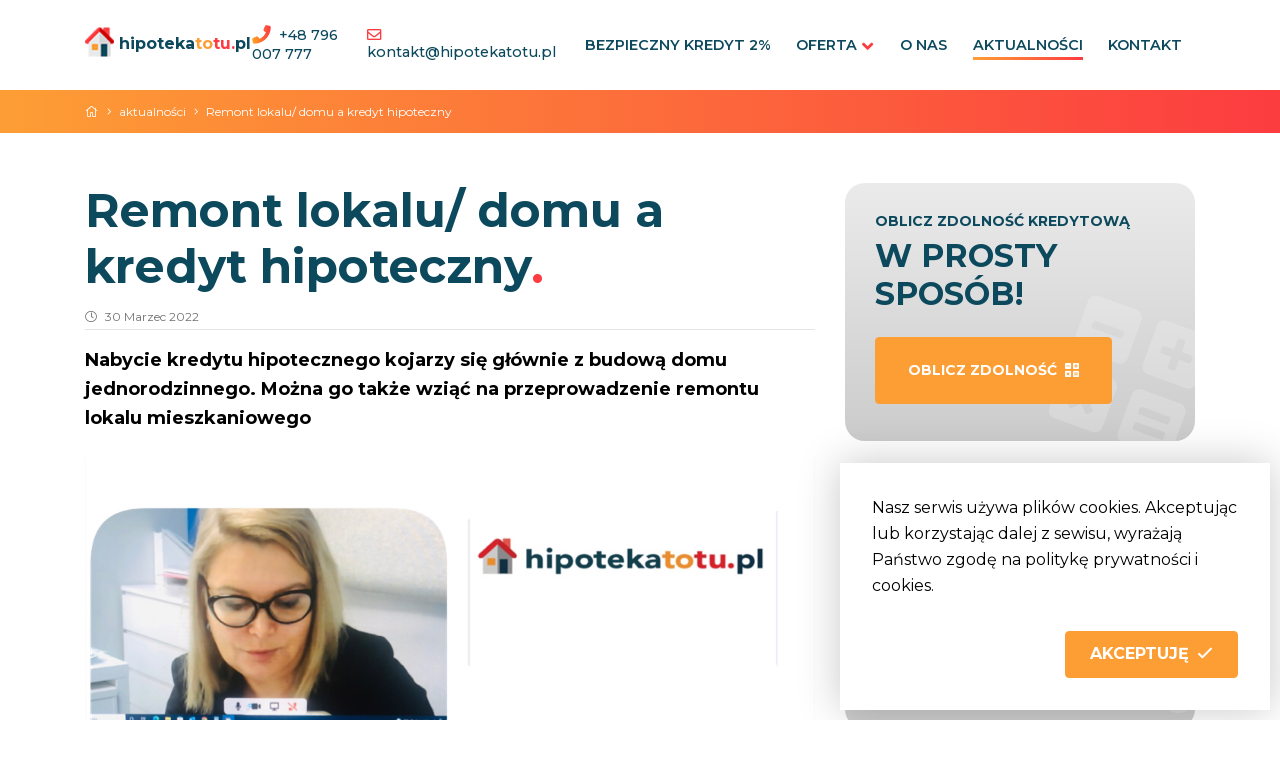

--- FILE ---
content_type: text/html; charset=UTF-8
request_url: https://www.hipotekatotu.pl/aktualnosci/remont-lokalu-domu-a-kredyt-hipoteczny-i56
body_size: 4512
content:
<!DOCTYPE html>
<html lang="pl">
<head>
	<meta charset="utf-8">
	<meta http-equiv="X-UA-Compatible" content="IE=edge">
	<meta name="viewport" content="width=device-width, initial-scale=1, shrink-to-fit=no">
	<title>Remont lokalu/ domu  a kredyt hipoteczny - Aktualności - Hipotekatotu - kredyty hipoteczne</title>
	<link rel="shortcut icon" href="/images/icons/favicon.ico" type="image/x-icon" />
    <link rel="apple-touch-icon-precomposed" sizes="57x57" href="/images/icons/apple-touch-icon-57x57.png" />
    <link rel="apple-touch-icon-precomposed" sizes="114x114" href="/images/icons/apple-touch-icon-114x114.png" />
    <link rel="apple-touch-icon-precomposed" sizes="72x72" href="/images/icons/apple-touch-icon-72x72.png" />
    <link rel="apple-touch-icon-precomposed" sizes="144x144" href="/images/icons/apple-touch-icon-144x144.png" />
    <link rel="apple-touch-icon-precomposed" sizes="60x60" href="/images/icons/apple-touch-icon-60x60.png" />
    <link rel="apple-touch-icon-precomposed" sizes="120x120" href="/images/icons/apple-touch-icon-120x120.png" />
    <link rel="apple-touch-icon-precomposed" sizes="76x76" href="/images/icons/apple-touch-icon-76x76.png" />
    <link rel="apple-touch-icon-precomposed" sizes="152x152" href="/images/icons/apple-touch-icon-152x152.png" />
    <link rel="icon" type="image/png" href="/images/icons/favicon-196x196.png" sizes="196x196" />
    <link rel="icon" type="image/png" href="/images/icons/favicon-96x96.png" sizes="96x96" />
    <link rel="icon" type="image/png" href="/images/icons/favicon-32x32.png" sizes="32x32" />
    <link rel="icon" type="image/png" href="/images/icons/favicon-16x16.png" sizes="16x16" />
    <link rel="icon" type="image/png" href="/images/icons/favicon-128.png" sizes="128x128" />
	<meta name="application-name" content="&nbsp;" />
    <meta name="msapplication-TileColor" content="#FFFFFF" />
    <meta name="msapplication-TileImage" content="/images/icons/mstile-144x144.png" />
    <meta name="msapplication-square70x70logo" content="/images/icons/mstile-70x70.png" />
    <meta name="msapplication-square150x150logo" content="/images/icons/mstile-150x150.png" />
    <meta name="msapplication-wide310x150logo" content="/images/icons/mstile-310x150.png" />
    <meta name="msapplication-square310x310logo" content="/images/icons/mstile-310x310.png" />
	<meta name="keywords" content="kredyt hipoteczny, doradca kredytowy, ekspert kredytowy, Paweł Grubiak" />
	<meta name="description" content="Najlepsza oferta kredytów hipotecznych we Wrocławiu, najlepszy doradca kredytowy Wrocław, najlepszy ekspert kredytowy Wrocław, Paweł Grubiak" />
	<meta name="author" content="Dst Design" />
            <meta name="robots" content="index,follow" />
    	<link href="https://fonts.googleapis.com/css?family=Montserrat:400,500,600,700" rel="stylesheet">
    <link rel="stylesheet" href="/css/bootstrap.css">
    <link rel="stylesheet" href="/css/fontawesome.min.css">
    <link rel="stylesheet" href="/css/animate.css">
    <link rel="stylesheet" href="/css/swiper.css">
    <link rel="stylesheet" href="/css/lightbox.css">
    <link rel="stylesheet" href="/css/simplelightbox.css">
    <link rel="stylesheet" href="/css/style.css">
    		<link href="https://www.hipotekatotu.pl/templates/website/css/lightbox.css" rel="stylesheet" media="screen">
			</head>
<body>
	
			<nav class="navbar navbar-expand-lg navbar-menu sps sps--abv" data-sps-offset="200">
    <div class="container">
        <a class="navbar-brand" href="/"><img src="/images/logo-35.png" alt="" class="img-fluid"> hipoteka<span class="text-primary">to</span><span class="text-secondary">tu.</span>pl</a>
        <div class="navbar-text">
             <h6><a href="tel:+48 796 007 777"><img src="/images/phone-19.png"></a><span><a href="&#116;&#101&#108;&#58;+%34%38 %37%39%36 %30%30%37 %37%37%37" >&#x2b;&#x34;&#x38;&#x20;&#x37;&#x39;&#x36;&#x20;&#x30;&#x30;&#x37;&#x20;&#x37;&#x37;&#x37;</a></span></h6>			<h6><span class="far fa-envelope"></span> <span><a href="mailto:kontakt@hipotekatotu.pl">kontakt@hipotekatotu.pl</a></span></h6>        </div>
        <div class="collapse navbar-collapse">
            <ul class="navbar-nav"><li class="nav-item"><a class="nav-link" href="https://www.hipotekatotu.pl/bezpieczny-kredyt-2"><span>Bezpieczny kredyt 2%</span> </a></li><li class="nav-item dropdown "><a class="nav-link dropdown-toggle" data-toggle="dropdown" href="#" aria-haspopup="true" aria-expanded="false"><span>Oferta</span> </a><div class="dropdown-menu"><a class="dropdown-item" href="https://www.hipotekatotu.pl/oferta/kredyty-hipoteczne">Kredyty hipoteczne</a><a class="dropdown-item" href="https://www.hipotekatotu.pl/oferta/kredyty-gotowkowe">Kredyty gotówkowe</a><a class="dropdown-item" href="https://www.hipotekatotu.pl/oferta/kredyty-firmowe">Kredyty firmowe</a><a class="dropdown-item" href="https://www.hipotekatotu.pl/oferta/nieruchomosci">Nieruchomości</a></div></li><li class="nav-item"><a class="nav-link" href="https://www.hipotekatotu.pl/o-nas"><span>O nas</span> </a></li><li class="nav-item active"><a class="nav-link" href="https://www.hipotekatotu.pl/aktualnosci"><span>aktualności</span> </a></li><li class="nav-item"><a class="nav-link" href="https://www.hipotekatotu.pl/kontakt"><span>kontakt</span> </a></li></ul>
        </div>
        <button class="navbar-toggler" type="button">
            <span class="navbar-line"></span>
            <span class="navbar-line"></span>
            <span class="navbar-line"></span>
        </button>
    </div>
</nav>

    <div class="container-fluid container-breadcrumb">
        <div class="row">
            <div class="container">
                <nav class="breadcrumb"><a class="breadcrumb-item" href="https://www.hipotekatotu.pl/"><i class="fal fa-home"></i></a><a class="breadcrumb-item" href="/aktualnosci">aktualności</a><span class="breadcrumb-item" >Remont lokalu/ domu  a kredyt hipoteczny</span></nav>
            </div>
        </div>
    </div>
                <div class="container container-article">
        <div class="row">
            <div class="col-12 col-xl-8 col-x2-9 col-article">
                <h1>Remont lokalu/ domu  a kredyt hipoteczny<span class="text-secondary">.</span></h1>
                <span class="date"><span class="fal fa-clock mr-2"></span>30 Marzec 2022</span>
                <hr>
                <p><strong>Nabycie kredytu hipotecznego kojarzy się głównie z budową domu jednorodzinnego. Można go także wziąć na przeprowadzenie remontu lokalu mieszkaniowego</strong></p>
                                    <div class="img-article">
                        <img src="https://www.hipotekatotu.pl/userfiles/news//photo/1648654658.jpg" alt="Remont lokalu/ domu  a kredyt hipoteczny">
                    </div>
                                <p><span style="font-size:11.0pt;font-family:"Calibri",sans-serif;
mso-fareast-font-family:"Times New Roman";mso-ansi-language:PL;mso-fareast-language:
PL;mso-bidi-language:AR-SA">Nabycie kredytu hipotecznego kojarzy się głównie z
budową domu jednorodzinnego. Można go także wziąć na przeprowadzenie remontu
lokalu mieszkaniowego. Zaczął się okres wiosenno-letni, a więc czas idealny do
odświeżenia prezencji swojego domu zarówno na zewnątrz, jak i wewnątrz jego.
Nie jest to popularne rozwiązanie wśród Polaków, albowiem wolą oni na remonty
zyskiwać kredyty gotówkowe. W tym jednak przypadku kredyt hipoteczny jest o
wiele korzystniejszą opcją, gdyż w większości sytuacji ma on mniejsze
oprocentowanie i jest rozłożony na dłuższy okres. Remont domu to poważna
inwestycja wymagająca dużych nakładów pieniężnych. Dlatego kredyt hipoteczny
nie obciąży w takich okolicznościach portfela tak bardzo, jak kredyt gotówkowy.
Firma HipotekaToTu. Ekspert Kredytowy pomoże Państwu uzyskać pożyczkę
hipoteczną na wykonanie remontu swojego obiektu mieszkalnego.</span></p><p><span style="font-size:11.0pt;font-family:"Calibri",sans-serif;
mso-fareast-font-family:"Times New Roman";mso-ansi-language:PL;mso-fareast-language:
PL;mso-bidi-language:AR-SA"><br></span></p><p><span style="font-size:11.0pt;font-family:"Calibri",sans-serif;
mso-fareast-font-family:"Times New Roman";mso-ansi-language:PL;mso-fareast-language:
PL;mso-bidi-language:AR-SA">Ewa Nowicka</span></p><p><span style="font-size:11.0pt;font-family:"Calibri",sans-serif;
mso-fareast-font-family:"Times New Roman";mso-ansi-language:PL;mso-fareast-language:
PL;mso-bidi-language:AR-SA">Hipotekatotu - ekspert kredytu hipotecznego<br></span><br></p>
                                    <div class="box-similar-articles">
                        <h3>Podobne artykuły<span class="text-secondary">.</span></h3>
                        <div class="row">
                                                            <div class="col-12 col-md-4 col-news">
                                    <div class="box-news">
                                        <span class="date"><span class="far fa-clock mr-1"></span>30 Marzec 2022</span>
                                        <hr>
                                        <h2><a href="https://www.hipotekatotu.pl/aktualnosci/pawel-grubiak-kredyty-tanieja-ale-banki-trzymaja-swoje-%E2%80%93-marze-wciaz-w-miejscu-i105">Paweł Grubiak: Kredyty tanieją, ale banki trzymają swoje – marże wciąż w miejscu</a></h2>
                                        <p>Zmiennoprocentowe kredyty hipoteczne znów łagodnieją, ale banki pozostają konserwatywne w wycenach. Czy to dobry moment na...</p>
                                        <a href="https://www.hipotekatotu.pl/aktualnosci/pawel-grubiak-kredyty-tanieja-ale-banki-trzymaja-swoje-%E2%80%93-marze-wciaz-w-miejscu-i105" class="link-news">Czytaj dalej<span class="fal fa-angle-right ml-2"></span></a>
                                    </div>
                                </div>
                                                            <div class="col-12 col-md-4 col-news">
                                    <div class="box-news">
                                        <span class="date"><span class="far fa-clock mr-1"></span>30 Marzec 2022</span>
                                        <hr>
                                        <h2><a href="https://www.hipotekatotu.pl/aktualnosci/pawel-grubiak-podatek-katastralny-w-polsce-%E2%80%93-co-to-oznacza-dla-wlascicieli-nieruchomosci-i104">Paweł Grubiak: Podatek katastralny w Polsce – co to oznacza dla właścicieli nieruchomości? </a></h2>
                                        <p>Obejrzyj nasz film, aby dowiedzieć się, jak może on wpłynąć na Twój portfel i rynek nieruchomości w Polsce. Poznasz przykłady...</p>
                                        <a href="https://www.hipotekatotu.pl/aktualnosci/pawel-grubiak-podatek-katastralny-w-polsce-%E2%80%93-co-to-oznacza-dla-wlascicieli-nieruchomosci-i104" class="link-news">Czytaj dalej<span class="fal fa-angle-right ml-2"></span></a>
                                    </div>
                                </div>
                                                            <div class="col-12 col-md-4 col-news">
                                    <div class="box-news">
                                        <span class="date"><span class="far fa-clock mr-1"></span>30 Marzec 2022</span>
                                        <hr>
                                        <h2><a href="https://www.hipotekatotu.pl/aktualnosci/pawel-grubiak-pierwsze-klucze-%E2%80%93-nowy-program-mieszkaniowy-i102">Paweł Grubiak: „Pierwsze Klucze” – Nowy Program Mieszkaniowy</a></h2>
                                        <p>Rząd wprowadza kolejną inicjatywę mającą ułatwić dostęp do mieszkań. „Pierwsze Klucze” to program skierowany do osób, które...</p>
                                        <a href="https://www.hipotekatotu.pl/aktualnosci/pawel-grubiak-pierwsze-klucze-%E2%80%93-nowy-program-mieszkaniowy-i102" class="link-news">Czytaj dalej<span class="fal fa-angle-right ml-2"></span></a>
                                    </div>
                                </div>
                                                    </div>
                    </div>
                            </div>
            <div class="col-12 col-xl-4 col-x2-3 col-sidebar">
                <div class="box-promo">
                    <span class="fas fa-calculator-alt icon-promo"></span>
                    <h5>Oblicz zdolność kredytową</h5>
                    <h4>w prosty sposób!</h4>
                    <a name="" id="" class="btn btn-primary" href="/calc1" role="button">oblicz zdolność<span class="fas fa-calculator-alt ml-2"></span></a>
                </div>
                <div class="box-promo">
                    <span class="fas fa-percentage icon-promo"></span>
                    <h5>Skorzystaj z kalkulatora</h5>
                    <h4>i oblicz ratę kredytu</h4>
                    <a name="" id="" class="btn btn-secondary" href="/calc2" role="button">oblicz ratę<span class="fas fa-percentage ml-2"></span></a>
                </div>
            </div>
        </div>
    </div>

        <footer class="container-fluid">
    <div class="row footer-top">
        <div class="container">
            <div class="row">
                <div class="col-12 col-sm-6 col-lg-3 col-footer">
                    <div class="icon-footer">
                        <img src="/images/logo-footer-58.png" alt="">
                    </div>
                    <div class="text-footer">
                        <h5>hipotekatotu.pl</h5>
                        <p>HipotekaToTu jest marką spółki Optimum Kancelaria Bankowo-Finansowa</p>
						<p class="footer-social-media">
							<a href="https://facebook.com"><span class="fab fa-facebook"></span> Polub nas na Facebooku</a><br>
							<a href="https://instagram.com"><span class="fab fa-instagram"></span> Obserwuj nas na Instagramie</a>
						</p>
                    </div>
                </div>
                <div class="col-12 col-sm-6 col-lg-3 col-footer">
                    <div class="icon-footer">
                        <span class="fal fa-calculator-alt"></span>
                    </div>
                    <div class="text-footer">
                        <h5>Kalkulatory</h5>
                        <p><a href="/calc1">Zdolności kredytowa</a></p>
                        <p><a href="/calc2">Oblicz ratę</a></p>
                    </div>
                </div>
                <div class="col-12 col-sm-6 col-lg-3 col-footer">
                    <div class="icon-footer">
                        <span class="fal fa-at"></span>
                    </div>
                    <div class="text-footer">
                        <h5>Masz pytanie?</h5>
                         <p> <a href="&#109;&#97;&#105;&#108;&#116;&#111;&#58;%6b%6f%6e%74%61%6b%74@%68%69%70%6f%74%65%6b%61%74%6f%74%75.%70%6c" >&#x6b;&#x6f;&#x6e;&#x74;&#x61;&#x6b;&#x74;&#x40;&#x68;&#x69;&#x70;&#x6f;&#x74;&#x65;&#x6b;&#x61;&#x74;&#x6f;&#x74;&#x75;&#x2e;&#x70;&#x6c;</a></p>                    </div>
                </div>
                <div class="col-12 col-sm-6 col-lg-3 col-footer">
                    <div class="icon-footer">
                        <span class="fal fa-map-marker-alt"></span>
                    </div>
                    <div class="text-footer">
                        <h5>Umów się na spotkanie</h5>
                        <p>ul. Inżynierska 45u19<br>53-235 Wrocław</p>
                        <p class="small">biuro Lendi</p>
						<br><p>tel. <a href="&#116;&#101&#108;&#58;+%34%38 %37%39%36 %30%30%37 %37%37%37" >&#x2b;&#x34;&#x38;&#x20;&#x37;&#x39;&#x36;&#x20;&#x30;&#x30;&#x37;&#x20;&#x37;&#x37;&#x37;</a></p>                    </div>
                </div>
            </div>
        </div>
    </div>
    <div class="row footer-bottom">
        <div class="container">
            <div class="row justify-content-between">
                <div class="col-12 col-sm-auto mb-2 mb-sm-0">
                    <p>HipotekaToTu<span class="fal fa-copyright mx-2"></span>2026 | <a href="polityka-prywatnosci">Polityka prywatności</a></p>
                </div>
                <div class="col-12 col-sm-auto">
                    <p class="box-design">projekt i realizacja: <a href="http://dstdesign.pl" title="Projektowanie stron Wrocław">DST DESIGN</a></p>
                </div>
            </div>
        </div>
    </div>
</footer>

<div class="sticky-contact">
    <a href="mailto:kontakt@hipotekatotu.pl" class="box-mail" data-toggle="tooltip" data-placement="right" title="Napisz do nas"><span class="fal fa-envelope-open"></span> </a>    <a href="tel:+48 796 007 777" class="box-phone" data-toggle="tooltip" data-placement="right" title="Zadzwoń teraz"><span class="fal fa-phone"></span></a></div>
<div class="cookie-message">
    <p>Nasz serwis używa plików cookies. Akceptując lub korzystając dalej z sewisu, wyrażają Państwo zgodę na <strong>politykę prywatności i cookies.</strong></p>
    <button class="btn btn-primary float-right" role="button"><span>Akceptuję</span><span class="far fa-check ml-2"></span></button>
</div>

 
	

    <script src="/js/jquery.min.js"></script>
    <script src="/js/popper.min.js"></script>
    <script src="/js/bootstrap.min.js"></script>
    <script src="/js/scrollPosStyler.min.js"></script>
    <script src="/js/swiper.min.js"></script>
    <script src="/js/forms.js"></script>
    <script src="/js/jquery.cookieBar.min.js"></script>
    <script src="/js/jquery-ui.min.js"></script>
    <script src="/js/jquery.ui.touch-punch.min.js"></script>
    <script src="/js/countUp.min.js"></script>
    <script src="/js/lightbox.js"></script>
    <script src="/js/simple-lightbox.js"></script>
    <script src="/js/common.js"></script>
	<script>
        $(document).ready(function () {
            if($('.container-counter').length) {
                valExp = $('#num-1').text();
            var numExp = new CountUp('num-1', 0, valExp, 0, 10, options);
            valCli = $('#num-2').text();
            var numCli = new CountUp('num-2', 0, valCli, 0, 10, options);
            valFun = $('#num-3').text();
            var numFun = new CountUp('num-3', 0, valFun, 0, 10, options);
            var options = {
                useEasing: true,
                useGrouping: true,
                separator: ',',
                decimal: '.',
            };

            function loadNum() {
                var counterPos = $('.container-counter h3').offset().top + $('.container-counter h3').height();
                var windowPos = $(window).scrollTop() + $(window).height();
                if (counterPos < windowPos) {
                    if (!numExp.error) {
                        numExp.start();
                    } else {
                        console.error(numExp.error);
                    }
                    if (!numCli.error) {
                        numCli.start();
                    } else {
                        console.error(numCli.error);
                    }
                    if (!numFun.error) {
                        numFun.start();
                    } else {
                        console.error(numFun.error);
                    }
                }
            };
            loadNum();
            $(window).on("scroll", function () {
                loadNum()
            });
            }
        });
    </script>

	
			<script src="https://www.hipotekatotu.pl/templates/website/js/lightbox.js"></script>
		
	<script>
	(function(i,s,o,g,r,a,m){ i['GoogleAnalyticsObject']=r; i[r]=i[r]||function() { (i[r].q=i[r].q||[]).push(arguments) },i[r].l=1*new Date();a=s.createElement(o),m=s.getElementsByTagName(o)[0];a.async=1;a.src=g;m.parentNode.insertBefore(a,m)})(window,document,'script','//www.google-analytics.com/analytics.js','ga');ga('create', 'UA-143496391-1', 'auto'); ga('send', 'pageview');
	</script>
	
    
    </body>
</html>


--- FILE ---
content_type: text/css
request_url: https://www.hipotekatotu.pl/css/style.css
body_size: 6409
content:
@charset "UTF-8";
/*Global*/
.list-angle li::before {
  content: "\f105";
  margin-right: 0.8rem;
  font-family: "Font Awesome 5 Pro";
}

a {
  transition: all 0.5s ease;
}
a:hover {
  text-decoration: none;
}

.tooltip .tooltip-inner {
  font-weight: 700;
}

.btn {
  border-radius: 4px;
  padding: 1.3rem 2rem;
}
.btn.btn-primary {
  text-transform: uppercase;
  font-weight: 700;
  color: #fff;
}
.btn.btn-secondary {
  text-transform: uppercase;
  font-weight: 700;
  color: #fff;
}
.btn.btn-info {
  text-transform: uppercase;
  font-weight: 700;
  color: #fff;
  background-image: linear-gradient(to right, #fd9e35, #fc3c40);
  border: 0;
  position: relative;
  overflow: hidden;
}
.btn.btn-info::before {
  content: "";
  position: absolute;
  top: 0;
  left: 0;
  right: 0;
  bottom: 0;
  background-image: linear-gradient(to right, #fc3c40, #fd9e35);
  opacity: 0;
  transition: all 0.5s ease;
}
.btn.btn-info:hover::before {
  opacity: 1;
}
.btn.btn-info span {
  position: relative;
}

::-moz-selection {
  background: #fd9e35;
  color: #fff;
}

::selection {
  background: #fd9e35;
  color: #fff;
}

.navbar-menu {
  position: absolute;
  top: 0;
  left: 0;
  right: 0;
  background-color: #fff;
  min-height: 90px;
  z-index: 4;
}
.navbar-menu.sps--blw {
  position: fixed;
  min-height: 68px;
  box-shadow: 0 0 15px rgba(0, 0, 0, 0.125);
}
.navbar-menu.sps--blw .navbar-nav,
.navbar-menu.sps--blw .navbar-toggler,
.navbar-menu.sps--blw .navbar-brand,
.navbar-menu.sps--blw .navbar-text {
  animation-name: fadeInDown;
  animation-duration: 0.5s;
}
.navbar-menu .navbar-brand {
  font-size: 1.625rem;
  font-weight: 700;
  color: #0c495d;
  margin-right: 50px;
}
.navbar-menu .navbar-brand img {
  max-height: 35px;
  position: relative;
  top: -3px;
}
.navbar-menu .navbar-text {
  display: flex;
}
.navbar-menu .navbar-text h6 {
  margin-bottom: 0;
  font-weight: 500;
  color: #fc3c40;
  font-size: 1.1rem;
  margin-right: 3rem;
}
.navbar-menu .navbar-text h6 a {
  color: #0c495d;
}
.navbar-menu .navbar-text h6 a:hover {
  color: #fc3c40;
}
.navbar-menu .navbar-text h6 img {
  max-height: 19px;
  margin-right: 0.5rem;
  position: relative;
  top: -2px;
}
.navbar-menu .navbar-nav {
  margin-left: auto;
}
.navbar-menu .navbar-nav .nav-item {
  margin: 0 0.3rem;
}
.navbar-menu .navbar-nav .nav-item.active .nav-link::before {
  right: 0.5rem;
}
.navbar-menu .navbar-nav .nav-link {
  text-transform: uppercase;
  font-weight: 600;
  color: #0c495d;
  position: relative;
}
.navbar-menu .navbar-nav .nav-link::before {
  position: absolute;
  content: "";
  left: 0.5rem;
  right: calc(100% - 0.5rem);
  bottom: 5px;
  height: 3px;
  background-image: linear-gradient(to right, #fd9e35, #fc3c40);
  transition: all 0.5s ease;
}
.navbar-menu .navbar-nav .nav-link:hover::before {
  right: 0.5rem;
}
.navbar-menu .navbar-nav .dropdown-toggle {
  padding-right: 25px;
}
.navbar-menu .navbar-nav .dropdown-toggle::after {
  position: absolute;
  content: "\f107";
  font-family: "Font Awesome 5 Pro";
  font-size: 1.125rem;
  color: #fc3c40;
  border: 0;
  margin: 0;
  vertical-align: initial;
  margin-left: 5px;
  margin-top: -2px;
}
.navbar-menu .dropdown .dropdown-menu {
  border: 0;
  filter: drop-shadow(0 0 15px rgba(0, 0, 0, 0.125));
  padding: 10px 20px 10px;
  margin-top: 5px;
}
.navbar-menu .dropdown .dropdown-menu::before {
  content: "";
  position: absolute;
  bottom: 0;
  left: 0;
  right: 0;
  height: 8px;
  background-image: linear-gradient(to right, #fd9e35, #fc3c40);
}
.navbar-menu .dropdown .dropdown-menu:after {
  content: "";
  position: absolute;
  top: -15px;
  left: 30px;
  height: 15px;
  width: 24px;
  border-bottom: 15px solid #fff;
  border-left: 12px solid transparent;
  border-right: 12px solid transparent;
}
.navbar-menu .dropdown .dropdown-menu .dropdown-item {
  padding: 0.5rem 1rem;
  font-size: 0.875rem;
  text-transform: uppercase;
  border-bottom: 1px solid rgba(0, 0, 0, 0.125);
  position: relative;
}
.navbar-menu .dropdown .dropdown-menu .dropdown-item::before {
  content: "";
  position: absolute;
  left: 0;
  width: 3px;
  top: 50%;
  bottom: 50%;
  background-image: linear-gradient(to bottom, #fd9e35, #fc3c40);
  transition: all 0.5s ease;
}
.navbar-menu .dropdown .dropdown-menu .dropdown-item:hover, .navbar-menu .dropdown .dropdown-menu .dropdown-item.active {
  background: none;
  color: #fc3c40;
}
.navbar-menu .dropdown .dropdown-menu .dropdown-item:hover::before, .navbar-menu .dropdown .dropdown-menu .dropdown-item.active::before {
  top: 8px;
  bottom: 8px;
}
.navbar-menu .dropdown .dropdown-menu .dropdown-item:last-child {
  border-bottom: 0;
}
.navbar-menu .navbar-toggler {
  flex-direction: column;
  align-items: center;
  justify-content: center;
  border: 0;
  z-index: 4;
  padding-right: 0;
  padding-left: 15px;
  background-color: transparent;
  transition: all 0.5s ease;
  height: 40px;
  position: relative;
  margin-left: 1rem;
}
.navbar-menu .navbar-toggler:focus {
  outline: none;
}
.navbar-menu .navbar-toggler .navbar-line {
  border-top: 3px solid #000;
  width: 25px;
  margin: 3px 0;
  display: block;
  transition: all 0.5s ease;
}
.navbar-menu .navbar-toggler.menu-show {
  background-color: transparent;
}
.navbar-menu .navbar-toggler.menu-show .navbar-line {
  border-top-color: #fff;
}
.navbar-menu .navbar-toggler.menu-show:hover .navbar-line {
  border-color: #fc3c40;
}
.navbar-menu .navbar-toggler.menu-show .navbar-line:nth-child(1) {
  transform: rotate(45deg);
  margin: 0;
  margin-top: 1px;
  width: 25px;
}
.navbar-menu .navbar-toggler.menu-show .navbar-line:nth-child(2) {
  transform: rotate(-45deg);
  margin: 0;
  margin-top: -3px;
  width: 25px;
}
.navbar-menu .navbar-toggler.menu-show .navbar-line:nth-child(3) {
  opacity: 0;
  margin-bottom: -2px;
  transform: rotate(90deg);
  width: 25px;
}
.navbar-menu .navbar-toggler.menu-show:hover .navbar-line {
  animation: none;
}
.navbar-menu .navbar-toggler:hover .navbar-line {
  border-color: #fc3c40;
}

.container-slider {
  padding: 0;
  margin-top: 90px;
  min-height: 450px;
  height: 63vh;
  color: #fff;
}
.container-slider .slider-main {
  height: 100%;
  overflow: hidden;
}
.container-slider .swiper-wrapper {
  height: 100%;
}
.container-slider .swiper-slide {
  height: 100%;
}
.container-slider .box-slide {
  position: absolute;
  left: 50%;
  transform: translateX(-50%);
  top: 0;
  height: 100%;
  display: flex;
  flex-direction: column;
  justify-content: center;
}
.container-slider .box-slide h3 {
  font-size: 2.9375rem;
  font-weight: 700;
  margin-bottom: 0;
}
.container-slider .box-slide h2 {
  font-size: 3.6875rem;
  font-weight: 700;
}
.container-slider .box-slide h1 {
  font-size: 3.6875rem;
  font-weight: 700;
}
.container-slider .box-slide h5 {
  font-size: 1.25rem;
  font-weight: 500;
  margin-bottom: 3rem;
}
.container-slider .img-slide {
  position: absolute;
  top: 0;
  left: 0;
  height: 100%;
  width: 100%;
  -o-object-fit: cover;
     object-fit: cover;
}

.container-info {
  z-index: 1;
  position: relative;
  margin-top: -1px;
  background-image: linear-gradient(to right, #fd9e35, #fc3c40);
  padding-top: 0.8rem;
  padding-bottom: 0.8rem;
  color: #fff;
  text-align: center;
}
.container-info h4 {
  font-size: 1.94rem;
  font-weight: 700;
}
.container-info h2 {
  font-size: 1.94rem;
  font-weight: 700;
}
.container-info h5 {
  margin-bottom: 0;
  font-size: 1.125rem;
  font-weight: 400;
}
.container-info h3 {
  margin-bottom: 0;
  font-size: 1.125rem;
  font-weight: 400;
}
.container-info a {
  color: #fff;
  border-bottom: 2px solid rgba(255, 255, 255, 0.6);
}
.container-info a:hover {
  color: #0c495d;
}

.container-about.about-2 {
  margin-top: 80px;
}
.container-about.about-2 .col-text {
  order: 2;
}
.container-about.about-2 .col-img {
  order: 1;
}
.container-about.about-2 .img-about {
  left: 0;
}
.container-about.about-2 .row-about {
  border: 0;
  background-color: #ebebeb;
}
.container-about .row-about {
  position: relative;
  border-bottom: 1px solid #ebebeb;
}
.container-about .row-about .row {
  justify-content: space-between;
}
.container-about .col-img {
  position: static;
}
.container-about .col-img::before {
  content: "";
  position: absolute;
  left: 50%;
  top: 75px;
  height: 40px;
  width: 40px;
  border-radius: 50%;
  background-color: #fc3c40;
  transform: translateX(-50%);
  z-index: 1;
}
.container-about .col-text {
  padding-top: 70px;
  padding-bottom: 90px;
}
.container-about .img-about {
  position: absolute;
  top: 0;
  left: 50%;
  width: 50%;
  height: 100%;
  -o-object-fit: cover;
     object-fit: cover;
}
.container-about p {
  font-size: 1.125rem;
}
.container-about .link-about {
  font-weight: 700;
  color: #fc3c40;
}
.container-about .link-about:hover {
  color: #fd9e35;
}

.section-title {
  font-weight: 700;
  font-size: 2.9375rem;
  color: #0c495d;
  margin-bottom: 1rem;
}

.container-offer {
  margin-top: 70px;
}
.container-offer .section-title {
  margin-bottom: 70px;
}
.container-offer .slider-offer {
  overflow: hidden;
  margin: 0 -15px;
  position: relative;
}
.container-offer .swiper-slide {
  padding: 0 15px;
  flex: 0 0 25%;
  height: auto;
}
.container-offer .box-slide {
  text-align: center;
  padding: 3rem 2rem 2rem;
  border: 1px solid #e1e1e1;
  border-radius: 10px;
  height: 100%;
  display: flex;
  flex-direction: column;
  align-items: center;
  transition: all 0.5s ease;
}
.container-offer .box-slide:hover {
  background-color: #F9f9f9;
}
.container-offer .box-slide:hover .icon-offer {
  transform: scale(1.2);
  opacity: 0.5;
}
.container-offer .icon-offer {
  max-height: 62px;
  margin-bottom: 1.5rem;
  transition: 0.5s ease;
}
.container-offer h5 {
  font-weight: 700;
  font-size: 1.5rem;
  margin-bottom: 1rem;
  color: #0c495d;
}
.container-offer h3 {
  font-weight: 700;
  font-size: 1.5rem;
  margin-bottom: 1rem;
  color: #0c495d;
}
.container-offer .link-offer {
  font-weight: 700;
  color: #fc3c40;
  margin-top: auto;
}
.container-offer .link-offer:hover {
  color: #fd9e35;
}
.container-offer .nav-prev,
.container-offer .nav-next {
  height: 30px;
  width: 30px;
  background-color: #fd9e35;
  color: #fff;
  display: none;
  align-items: center;
  justify-content: center;
  position: absolute;
  top: 50%;
  transform: translateY(-50%);
  border-radius: 50%;
  z-index: 1;
  font-size: 1.3rem;
  cursor: pointer;
  transition: all 0.5s ease;
}
.container-offer .nav-prev:hover,
.container-offer .nav-next:hover {
  background-color: #fc3c40;
}
.container-offer .nav-prev {
  left: 0;
}
.container-offer .nav-next {
  right: 0;
}

.container-news {
  margin-top: 70px;
  margin-bottom: 100px;
}
.container-news .section-title {
  margin-bottom: 70px;
}
.container-news .slider-news {
  overflow: hidden;
  margin: 0 -15px;
  position: relative;
  padding-bottom: 1px;
}
.container-news .swiper-slide {
  padding: 0 15px;
  flex: 0 0 25%;
  height: auto;
}
.container-news .col-news {
  margin-bottom: 30px;
}
.container-news .box-slide {
  border: 1px solid #e1e1e1;
  border-radius: 10px;
  height: 100%;
  transition: all 0.5s ease;
}
.container-news .box-slide:hover {
  background-color: #f9f9f9;
}
.container-news h5 {
  font-weight: 700;
  font-size: 1.4rem;
  margin-bottom: 1rem;
  color: #0c495d;
  transition: all 0.5s ease;
}
.container-news h5 a {
  color: #0c495d;
}
.container-news h5 a:hover {
  color: #fd9e35;
}
.container-news h3 {
  font-weight: 700;
  font-size: 1.4rem;
  margin-bottom: 1rem;
  color: #0c495d;
  transition: all 0.5s ease;
}
.container-news h3 a {
  color: #0c495d;
}
.container-news h3 a:hover {
  color: #fd9e35;
}
.container-news h2 {
  font-weight: 700;
  font-size: 1.4rem;
  margin-bottom: 1rem;
  color: #0c495d;
  transition: all 0.5s ease;
}
.container-news h2 a {
  color: #0c495d;
}
.container-news h2 a:hover {
  color: #fd9e35;
}
.container-news .link-news {
  font-weight: 700;
  color: #fc3c40;
  font-size: 0.94rem;
}
.container-news .link-news:hover {
  color: #fd9e35;
}
.container-news .img-news {
  display: block;
  position: relative;
  padding-top: 56%;
  overflow: hidden;
  border-radius: 10px 10px 0 0;
  background-color: #000;
}
.container-news .img-news img {
  position: absolute;
  left: 0;
  top: 0;
  height: 100%;
  width: 100%;
  -o-object-fit: cover;
     object-fit: cover;
  opacity: 0.95;
}
.container-news .text-slide {
  padding: 15px 25px;
}
.container-news .text-slide .fal {
  min-width: 18px;
  text-align: center;
}
.container-news .date {
  font-size: 0.75rem;
}
.container-news hr {
  margin-top: 5px;
  transition: all 0.5s ease;
  border-color: #cbcbcb;
}
.container-news .nav-prev,
.container-news .nav-next {
  height: 30px;
  width: 30px;
  background-color: #fd9e35;
  color: #fff;
  display: none;
  align-items: center;
  justify-content: center;
  position: absolute;
  top: 50%;
  transform: translateY(-50%);
  border-radius: 50%;
  z-index: 1;
  font-size: 1.3rem;
  cursor: pointer;
  transition: all 0.5s ease;
}
.container-news .nav-prev:hover,
.container-news .nav-next:hover {
  background-color: #fc3c40;
}
.container-news .nav-prev {
  left: 0;
}
.container-news .nav-next {
  right: 0;
}

.container-counter {
  background-image: linear-gradient(to right, #fd9e35, #fc3c40);
  padding-top: 50px;
  padding-bottom: 50px;
  text-align: center;
  color: #fff;
}
.container-counter .col-auto {
  flex: 1 1 33%;
  max-width: 33%;
}
.container-counter h3 {
  font-size: 4.375rem;
  font-weight: 700;
  margin-bottom: 0;
}
.container-counter h5 {
  font-size: 1.125rem;
  font-weight: 400;
  margin-bottom: 0;
}

footer {
  background-color: #0c495d;
  padding-top: 50px;
  color: #fff;
}
footer .col-footer {
  display: flex;
}
footer .col-footer h5 {
  font-size: 1.25rem;
  font-weight: 700;
  margin-bottom: 1rem;
}
footer .col-footer p {
  font-size: 0.875rem;
  color: #8ca0a7;
  margin-bottom: 0;
}
footer .col-footer p.small {
  font-size: 0.625rem;
}
footer .col-footer a {
  color: #8ca0a7;
}
footer .col-footer a:hover {
  color: #fd9e35;
}
footer .icon-footer {
  margin-right: 15px;
}
footer .icon-footer img {
  max-height: 58px;
  position: relative;
  top: -15px;
}
footer .icon-footer .fal {
  font-size: 2.125rem;
}
footer .text-footer {
  padding-top: 5px;
}
footer .footer-bottom .container {
  position: relative;
  padding-top: 1.2rem;
  margin-top: 1.5rem;
  padding-bottom: 1.2rem;
}
footer .footer-bottom .container::before {
  content: "";
  position: absolute;
  top: 0;
  left: 15px;
  right: 15px;
  border-top: 1px solid #326576;
}
footer .footer-bottom p {
  font-size: 0.875rem;
  margin-bottom: 0;
}
footer .footer-bottom .box-design {
  font-size: 0.75rem;
}
footer .footer-bottom .box-design a {
  font-weight: 700;
}
footer .footer-bottom a {
  color: #fff;
}
footer .footer-bottom a:hover {
  color: #fd9e35;
}

.container-contact-header {
  padding: 0;
}
.container-contact-header .row {
  margin: 0;
}
.container-contact-header .row div {
  padding: 0;
}
.container-contact-header .row div img {
  width: 100%;
  height: auto;
  max-height: 477px;
  -o-object-fit: cover;
     object-fit: cover;
}

.person-wrapper {
  margin-top: 2rem;
}
.person-wrapper .person-box {
  display: flex;
  background: #f8f8f8;
  margin-bottom: 1rem;
  border-radius: 4px;
  padding: 1rem;
}
.person-wrapper .person-box .person-img {
  margin-right: 1rem;
  width: 100px;
  height: 100px;
}
.person-wrapper .person-box .person-img img {
  width: 100%;
  height: 100%;
  -o-object-fit: cover;
     object-fit: cover;
}
.person-wrapper .person-box .person-desc {
  font-size: 0.8rem;
}
.person-wrapper .person-box .person-desc strong {
  font-size: 1rem;
}
.person-wrapper .person-box .person-desc a {
  color: #0c495d;
}

.slider-reference {
  overflow: hidden;
  position: relative;
}
.slider-reference .box-slide {
  background: #fff;
  padding: 1.5rem 2rem;
  font-size: 14px;
  border-radius: 4px;
  border-left: 5px solid #fc3c40;
}
.slider-reference.eneabled .img-about {
  margin-bottom: 100px;
}
.slider-reference.eneabled .nav-slider-reference {
  display: flex;
}

.slider-navigation {
  justify-content: center;
  display: flex;
  align-items: center;
  margin-top: 0.5rem;
}
.slider-navigation .nav-prev,
.slider-navigation .nav-next {
  font-size: 1.5rem;
  cursor: pointer;
  color: #000;
  transition: all 0.2s ease;
}
.slider-navigation .nav-prev:hover,
.slider-navigation .nav-next:hover {
  color: #fd9e35;
}
.slider-navigation .nav-prev {
  float: left;
  font-size: 14px;
  color: #0c495d;
  font-weight: 500;
}
.slider-navigation .nav-prev .far {
  color: #fc3c40;
}
.slider-navigation .nav-next {
  float: right;
  font-size: 14px;
  color: #0c495d;
  font-weight: 500;
}
.slider-navigation .nav-next .far {
  color: #fc3c40;
}
.slider-navigation .slider-pagination {
  width: auto;
  padding: 0 1rem;
  margin: 0 auto;
  align-items: center;
  display: flex;
  justify-content: center;
}
.slider-navigation .swiper-pagination-bullet {
  margin: 0 0.4rem;
  height: 5px;
  width: 5px;
  transition: all 0.2s ease;
  opacity: 1;
  background: #0c495d;
}
.slider-navigation .swiper-pagination-bullet-active {
  height: 15px;
  width: 15px;
  border: 2px solid #fc3c40;
  background: #fc3c40;
}

.sticky-contact {
  position: fixed;
  bottom: 20px;
  left: 20px;
  z-index: 1;
}
.sticky-contact .box-mail,
.sticky-contact .box-phone {
  display: flex;
  justify-content: center;
  align-items: center;
  height: 70px;
  width: 70px;
  border-radius: 50%;
  font-size: 2rem;
  color: #fff;
  transition: all 0.5s ease;
  margin-bottom: 10px;
  animation: pulse 2s ease infinite;
}
.sticky-contact .box-mail:hover,
.sticky-contact .box-phone:hover {
  background-color: #0c495d;
}
.sticky-contact .box-mail {
  background-color: #fd9e35;
}
.sticky-contact .box-mail .fal {
  position: relative;
  top: -3px;
}
.sticky-contact .box-phone {
  background-color: #fc3c40;
  animation-delay: 1s;
}

/*Kalkulator kredytowy*/
.container-calculator {
  margin-top: 90px;
  padding: 0;
  min-height: 560px;
  height: calc(100vh - 182px);
  position: relative;
  background-color: #0c495d;
  color: #fff;
  overflow: hidden;
}
.container-calculator .img-calc {
  position: absolute;
  left: 0;
  right: 40%;
  top: 0;
  bottom: 0;
}
.container-calculator .img-calc::before {
  position: absolute;
  content: "";
  right: 0;
  left: 0;
  top: 0;
  bottom: 0;
  background-image: linear-gradient(to left, #0c495d, transparent 70%);
}
.container-calculator .img-calc img {
  height: 100%;
  width: 100%;
  -o-object-fit: cover;
     object-fit: cover;
}
.container-calculator .container {
  position: relative;
  height: 100%;
}
.container-calculator .box-calc {
  position: absolute;
  right: 100px;
  top: 0%;
  bottom: 0;
  width: 900px;
  display: flex;
  flex-direction: column;
  justify-content: center;
  align-items: flex-end;
  text-align: right;
  transition: 0.5s ease;
}
.container-calculator .box-calc > .row {
  width: 100%;
}
.container-calculator #calc-1 {
  z-index: 1;
}
.container-calculator #calc-2 {
  opacity: 0;
  z-index: 0;
}
.container-calculator form {
  width: 100%;
}
.container-calculator .ui-slider {
  background-color: #fd5b37;
  border: 3px solid #fff;
  width: 100%;
  height: 13px;
  border-radius: 5px;
  margin-top: 50px;
  text-align: left;
}
.container-calculator .ui-slider-handle {
  position: relative;
  background-color: #fff;
  top: -48px;
  color: #0c495d;
  width: auto;
  height: auto;
  display: inline-block;
  padding: 0 0.5rem;
  margin-left: -35px;
  border-radius: 3px;
  font-size: 0.875rem;
  font-weight: 700;
}
.container-calculator .ui-slider-handle:focus {
  outline: none;
}
.container-calculator .ui-slider-handle::after {
  content: "";
  position: absolute;
  bottom: -5px;
  height: 5px;
  width: 10px;
  border-top: 5px solid #fff;
  border-right: 5px solid transparent;
  border-left: 5px solid transparent;
  left: 50%;
  transform: translateX(-50%);
}
.container-calculator .ui-slider-handle::before {
  content: "";
  position: absolute;
  left: 50%;
  bottom: -43px;
  height: 35px;
  width: 35px;
  border-radius: 50%;
  background-color: #fd9e35;
  transform: translateX(-50%);
}
.container-calculator .row-credit-amount {
  margin-top: 30px;
  margin-bottom: 50px;
}
.container-calculator .row-credit-amount h6 {
  margin-top: 48px;
  margin-bottom: 0;
}
.container-calculator .label-form {
  font-size: 0.875rem;
  font-weight: 400;
  margin-bottom: 0;
  max-width: 240px;
  margin-left: auto;
}
.container-calculator .label-form .fas {
  color: #fd9e35;
}
.container-calculator h3 {
  font-size: 2.94rem;
  font-weight: 700;
}
.container-calculator h1 {
  font-size: 2.94rem;
  font-weight: 700;
}
.container-calculator h5 {
  font-size: 1.125rem;
  font-weight: 400;
}
.container-calculator h5 strong {
  font-weight: 600;
}
.container-calculator .start-amount {
  font-size: 0.875rem;
  font-weight: 700;
  position: absolute;
  left: 0;
  margin-top: 10px;
}
.container-calculator .end-amount {
  font-size: 0.875rem;
  font-weight: 700;
  position: absolute;
  right: -15px;
  margin-top: 10px;
}
.container-calculator .row-credit-time {
  align-items: center;
  margin-bottom: 50px;
}
.container-calculator .row-credit-time {
  align-items: center;
  margin-bottom: 50px;
}
.container-calculator .row-ability {
  align-items: center;
  margin-bottom: 50px;
  margin-top: 30px;
}
.container-calculator .quantity-input {
  width: auto;
}
.container-calculator .quantity-input .form-control {
  max-width: 70px;
  padding: 0;
  text-align: center;
  height: 60px;
  border: 0;
  font-weight: 700;
}
.container-calculator .quantity-input .btn-link {
  padding: 0 0.5rem;
  background-color: #fff;
  color: #0c495d;
}
.container-calculator .quantity-input .btn-link:hover {
  color: #fd9e35;
}
.container-calculator .btn-info {
  padding: 1.5rem 2.5rem;
}
.container-calculator .row-results {
  margin-top: 40px;
}
.container-calculator .custom-checkbox {
  text-align: left;
  margin-bottom: 40px;
}

form .form-group.has-error .form-text {
  display: block;
}
form .form-group.has-error .form-control {
  box-shadow: inset 0 0 5px #fc3c40;
}
form .form-control {
  height: 58px;
  padding: 0.5rem 1rem;
  border-radius: 5px;
  border: 0;
}
form .form-control:focus {
  box-shadow: inset 0 0 5px #fd9e35;
}
form .form-text {
  font-size: 0.65rem;
  color: #fc3c40;
  display: none;
}
form .custom-checkbox .custom-control-label {
  font-size: 0.6875rem;
  line-height: 1.2;
}
form .custom-checkbox .custom-control-label::before, form .custom-checkbox .custom-control-label::after {
  top: 2px;
}

/*Breadcrumb*/
.container-breadcrumb {
  margin-top: 90px;
  background-image: linear-gradient(to right, #fd9e35, #fc3c40);
}
.container-breadcrumb .breadcrumb {
  background: none;
  margin-bottom: 0;
  padding-left: 0;
  padding-right: 0;
}
.container-breadcrumb .breadcrumb-item {
  font-size: 0.75rem;
  color: #fff;
}
.container-breadcrumb .breadcrumb-item::before {
  color: #fff;
  font-family: "Font Awesome 5 Pro";
  font-weight: 300;
}
.container-breadcrumb a:hover {
  color: #0c495d;
}

/*Pagination*/
.pagination {
  justify-content: center;
}
.pagination .page-link {
  border: 0;
  border-radius: 3px;
  color: #000;
  font-size: 1.125rem;
  margin-left: 0;
}
.pagination .page-item.active .page-link {
  background-image: linear-gradient(to right, #fd9e35, #fc3c40);
}

/*Kontakt*/
.container-contact {
  margin-top: 50px;
  margin-bottom: 100px;
}
.container-contact .form-control {
  border: 1px solid rgba(0, 0, 0, 0.125);
}
.container-contact textarea {
  height: 207px;
}
.container-contact .btn-primary {
  margin-top: 2rem;
  padding-left: 2.5rem;
  padding-right: 2.5rem;
}
.container-contact h3 {
  font-size: 2.9375rem;
  font-weight: 700;
  color: #0c495d;
  margin-bottom: 1.5rem;
}
.container-contact h1 {
  font-size: 2.9375rem;
  font-weight: 700;
  color: #0c495d;
  margin-bottom: 1.5rem;
}
.container-contact h2 {
  font-size: 2.9375rem;
  font-weight: 700;
  color: #0c495d;
  margin-bottom: 1.5rem;
}
.container-contact h6 {
  font-size: 1.125rem;
  font-weight: 400;
}
.container-contact h6 a {
  color: #000;
}
.container-contact h6 a:hover {
  color: #fd9e35;
}
.container-contact .contact-map {
  border-radius: 4px;
  overflow: hidden;
}
.container-contact .contact-map iframe {
  width: 100%;
  height: 460px;
}
.container-contact .col-map {
  margin-top: 30px;
}

/*Artykuł*/
.container-article {
  margin-top: 50px;
  margin-bottom: 100px;
}
.container-article h3 {
  font-size: 2.9375rem;
  font-weight: 700;
  color: #0c495d;
}
.container-article h1 {
  font-size: 2.9375rem;
  font-weight: 700;
  color: #0c495d;
}
.container-article .date {
  font-size: 0.75rem;
  color: #707070;
}
.container-article .info-article {
  display: flex;
  align-items: center;
  font-size: 0.75rem;
  color: #707070;
}
.container-article .info-article .date {
  margin-left: auto;
}
.container-article hr {
  margin-top: 0;
}
.container-article p {
  font-size: 1.125rem;
}
.container-article .img-article {
  padding-top: 57%;
  position: relative;
  margin-top: 1.5rem;
  margin-bottom: 1.5rem;
}
.container-article .img-article img {
  position: absolute;
  top: 0;
  left: 0;
  height: 100%;
  width: 100%;
  -o-object-fit: cover;
     object-fit: cover;
}
.container-article .col-article h5 {
  font-size: 1.4rem;
  font-weight: 700;
  color: #0c495d;
  margin-bottom: 1rem;
}
.container-article .col-article h2 {
  font-size: 1.4rem;
  font-weight: 700;
  color: #0c495d;
  margin-bottom: 1rem;
}
.container-article .box-similar-articles {
  margin-top: 80px;
  padding-top: 30px;
  border-top: 1px solid rgba(0, 0, 0, 0.125);
}
.container-article .box-similar-articles h4 {
  font-size: 1.94rem;
  font-weight: 700;
  color: #0c495d;
  margin-bottom: 2rem;
}
.container-article .box-similar-articles h3 {
  font-size: 1.94rem;
  font-weight: 700;
  color: #0c495d;
  margin-bottom: 2rem;
}
.container-article .col-news {
  margin-bottom: 30px;
}
.container-article .box-news {
  display: flex;
  flex-direction: column;
  padding: 15px 25px;
  border: 1px solid rgba(0, 0, 0, 0.125);
  border-radius: 5px;
  height: 100%;
}
.container-article .box-news h5 {
  font-size: 1.4rem;
  font-weight: 700;
  margin-bottom: 1rem;
}
.container-article .box-news h5 a {
  color: #0c495d;
}
.container-article .box-news h5 a:hover {
  color: #fc3c40;
}
.container-article .box-news p {
  font-size: 1rem;
}
.container-article .box-news p .fal {
  min-width: 18px;
  text-align: center;
}
.container-article .box-news hr {
  width: 100%;
  margin-top: 0.5rem;
  margin-bottom: 0.7rem;
}
.container-article .box-news .link-news {
  font-size: 0.94rem;
  font-weight: 700;
  color: #fc3c40;
}
.container-article .box-news .link-news:hover {
  color: #fd9e35;
}
.container-article .box-news .img-news {
  display: block;
  position: relative;
  padding-top: 64%;
  overflow: hidden;
  border-radius: 5px 5px 0 0;
  background-color: #000;
  left: -25px;
  top: -15px;
  width: calc(100% + 50px);
}
.container-article .box-news .img-news img {
  position: absolute;
  left: 0;
  top: 0;
  height: 100%;
  width: 100%;
  -o-object-fit: cover;
     object-fit: cover;
  opacity: 0.95;
}
.container-article .link-news {
  margin-top: auto;
}
.container-article .box-promo {
  background-image: linear-gradient(to top, #cccccc, #ebebeb);
  border-radius: 20px;
  margin-bottom: 30px;
  padding: 30px;
  position: relative;
  color: #0c495d;
  min-height: 271px;
  overflow: hidden;
}
.container-article .box-promo h5 {
  position: relative;
  font-size: 1rem;
  text-transform: uppercase;
  font-weight: 700;
}
.container-article .box-promo h4 {
  position: relative;
  font-size: 2.1875rem;
  font-weight: 700;
  text-transform: uppercase;
  margin-bottom: 1.5rem;
}
.container-article .box-promo .btn {
  position: relative;
}
.container-article .icon-promo {
  position: absolute;
  font-size: 8.125rem;
  color: #fff;
  opacity: 0.2;
  bottom: 0;
  right: 0;
}
.container-article .icon-promo.fa-calculator-alt {
  transform: rotateZ(20deg);
}
.container-article .slider-article {
  overflow: hidden;
  margin-bottom: 10px;
}
.container-article .thumbs-article {
  overflow: hidden;
  margin-bottom: 40px;
}
.container-article .slider-img {
  padding-top: 66%;
  position: relative;
  display: block;
  cursor: pointer;
  background-color: #fc3c40;
}
.container-article .slider-img:hover img {
  opacity: 0.7;
}
.container-article .slider-img img {
  position: absolute;
  left: 0;
  top: 0;
  height: 100%;
  width: 100%;
  -o-object-fit: cover;
     object-fit: cover;
  transition: all 0.3s ease;
}
.container-article .thumbs-img {
  padding-top: 100%;
  position: relative;
  display: block;
  cursor: pointer;
  background-color: #fc3c40;
}
.container-article .thumbs-img:hover img {
  opacity: 0.7;
}
.container-article .thumbs-img img {
  position: absolute;
  left: 0;
  top: 0;
  height: 100%;
  width: 100%;
  -o-object-fit: cover;
     object-fit: cover;
  transition: all 0.3s ease;
}

.row-certificates div {
  margin-bottom: 2rem;
}
.row-certificates div img {
  width: 100%;
  height: 100%;
  -o-object-fit: cover;
     object-fit: cover;
  box-shadow: 0 0 20px rgba(0, 0, 0, 0.1);
}

.partner-images {
  text-align: center;
  display: flex;
  padding-top: 2.2rem;
}
.partner-images div {
  flex: 48%;
  max-width: 48%;
  margin-right: 2%;
}

.list-partners {
  display: flex;
  flex-wrap: wrap;
  padding: 0;
}
.list-partners li {
  flex: 22%;
  border: 1px solid #eee;
  border-bottom: 0;
  padding: 1rem;
  list-style: none;
}

/*Content*/
.container-sidebar {
  margin-top: 50px;
  margin-bottom: 100px;
}
.container-sidebar h3 {
  font-size: 2.9375rem;
  font-weight: 700;
  color: #0c495d;
}
.container-sidebar h1 {
  font-size: 2.9375rem;
  font-weight: 700;
  color: #0c495d;
}
.container-sidebar h4 {
  font-size: 1.94rem;
  font-weight: 700;
  color: #0c495d;
}
.container-sidebar h2 {
  font-size: 1.94rem;
  font-weight: 700;
  color: #0c495d;
}
.container-sidebar p {
  font-size: 1.125rem;
}
.container-sidebar .box-sidebar {
  border: 1px solid rgba(0, 0, 0, 0.125);
  border-radius: 5px;
  padding: 20px 30px;
}
.container-sidebar .box-sidebar .nav {
  flex-direction: column;
  align-items: flex-start;
}
.container-sidebar .box-sidebar .nav-item {
  position: relative;
}
.container-sidebar .box-sidebar .nav-item::before {
  content: "";
  position: absolute;
  top: 0;
  left: 0;
  bottom: 0;
  right: 0;
  background-image: linear-gradient(to right, #fd9e35, #fc3c40);
  transition: all 0.5s ease;
  opacity: 0;
  border-radius: 5px;
}
.container-sidebar .box-sidebar .nav-item:hover {
  color: #fc3c40 !important;
  background: none;
}
.container-sidebar .box-sidebar .nav-item.active::before {
  opacity: 1;
}
.container-sidebar .box-sidebar .nav-item.active .nav-link {
  color: #fff;
}
.container-sidebar .box-sidebar .nav-link {
  position: relative;
  font-size: 1.125rem;
  color: #000;
  transition: all 0.5s ease;
  padding-top: 0.3rem;
  padding-bottom: 0.3rem;
}
.container-sidebar .col-img::before {
  content: "";
  position: absolute;
  left: 15px;
  top: 55px;
  height: 40px;
  width: 40px;
  border-radius: 50%;
  background-color: #fc3c40;
  z-index: 1;
}
.container-sidebar .img-content {
  position: relative;
  padding-top: 58%;
  margin-bottom: 1rem;
}
.container-sidebar .img-content img {
  position: absolute;
  top: 0;
  left: 0;
  height: 100%;
  width: 100%;
  -o-object-fit: cover;
     object-fit: cover;
}
.container-sidebar .buttons {
  margin-top: 1rem;
}
.container-sidebar .buttons .btn {
  margin-bottom: 1rem;
}

/*Landingpage*/
.container-landingpage {
  margin-top: 50px;
  margin-bottom: 100px;
}
.container-landingpage h3 {
  font-size: 2.9375rem;
  font-weight: 700;
  color: #0c495d;
  margin-bottom: 0.5rem;
}
.container-landingpage h1 {
  font-size: 2.9375rem;
  font-weight: 700;
  color: #0c495d;
  margin-bottom: 0.5rem;
}
.container-landingpage p {
  font-size: 1.125rem;
  margin-top: 1rem;
  text-align: justify;
}
.container-landingpage .row-header {
  margin-bottom: 80px;
  padding-bottom: 50px;
  border-bottom: 1px solid rgba(0, 0, 0, 0.125);
  text-align: center;
}
.container-landingpage .col-text {
  padding: 60px;
}
.container-landingpage .row-section-big {
  margin-bottom: 100px;
  align-items: center;
}
.container-landingpage .row-section-big:nth-child(2n) .col-text {
  order: 2;
}
.container-landingpage .row-section-big:nth-child(2n) .col-img {
  order: 1;
}
.container-landingpage .row-section-big h4 {
  font-size: 2.3125rem;
  font-weight: 700;
  color: #0c495d;
  margin-bottom: 1.5rem;
}
.container-landingpage .row-section-big h2 {
  font-size: 2.3125rem;
  font-weight: 700;
  color: #0c495d;
  margin-bottom: 1.5rem;
}
.container-landingpage .buttons {
  margin-top: 50px;
}
.container-landingpage .buttons-center {
  margin-top: 30px;
  text-align: center;
}
.container-landingpage .buttons-center .btn {
  margin: 0 10px;
}
.container-landingpage .img-section {
  position: relative;
  padding-top: 57%;
}
.container-landingpage .img-section img {
  position: absolute;
  top: 0;
  left: 0;
  height: 100%;
  width: 100%;
  -o-object-fit: cover;
     object-fit: cover;
}
.container-landingpage .col-section-small {
  margin-bottom: 30px;
}
.container-landingpage .col-section-small h5 {
  margin-top: 1rem;
  font-size: 1.4rem;
  font-weight: 700;
  color: #0c495d;
  margin-bottom: 0.7rem;
}
.container-landingpage .col-section-small h3 {
  margin-top: 1rem;
  font-size: 1.4rem;
  font-weight: 700;
  color: #0c495d;
  margin-bottom: 0.7rem;
}
.container-landingpage .col-section-small p {
  font-size: 1rem;
}

/*cookies*/
.cookie-message {
  position: fixed;
  right: 10px;
  bottom: 10px;
  background-color: #fff;
  max-width: 430px;
  z-index: 100;
  color: #000;
  padding: 2rem;
  box-shadow: 0 0 40px rgba(0, 0, 0, 0.22);
  overflow: hidden;
  display: none;
  font-size: 1rem;
  font-weight: 300;
}
.cookie-message .btn-primary {
  font-size: 1rem;
  margin-top: 1rem;
  padding: 0.6rem 1.5rem;
}

/*Aniamtion*/
@keyframes pulse {
  0% {
    transform: scale(1);
  }
  50% {
    transform: scale(1.1);
  }
  100% {
    transform: scale(1);
  }
}
/*RWD*/
@media only screen and (max-width: 1719.98px) {
  .container-offer h5 {
    font-size: 1.4rem;
  }
  .container-offer p {
    font-size: 1rem;
  }
  .container-news h5 {
    font-size: 1.25rem;
  }
  .container-article .box-promo {
    min-height: 258px;
  }
  .container-article .box-promo h5 {
    font-size: 0.875rem;
  }
  .container-article .box-promo h4 {
    font-size: 2rem;
  }
  .container-article .box-promo .btn {
    font-size: 0.875rem;
  }
  .container-article .box-news h5 {
    font-size: 1.25rem;
  }
  .navbar-menu .navbar-nav .nav-link {
    font-size: 14px;
    white-space: nowrap;
  }
  .navbar-menu .navbar-brand {
    margin-right: 30px;
  }
  .navbar-menu .navbar-text h6 {
    margin-right: 1rem;
  }
}
@media only screen and (max-width: 1439.98px) {
  .navbar-menu .navbar-brand {
    font-size: 1.25rem;
    margin-right: 30px;
  }
  .container-about.about-2 .col-text {
    padding-right: 15px;
    padding-left: 50px;
  }
  .container-about .col-text {
    padding-top: 50px;
    padding-bottom: 50px;
    padding-right: 50px;
  }
  .container-offer .box-slide {
    padding: 1.5rem;
  }
  .container-offer h5 {
    font-size: 1.125rem;
  }
  .container-offer p {
    font-size: 0.875rem;
  }
  .container-news h5 {
    font-size: 1.125rem;
  }
  .container-news p {
    font-size: 0.875rem;
  }
  .container-news .text-slide {
    padding: 10px 15px;
  }
  footer .col-footer h5 {
    font-size: 1rem;
  }
  footer .icon-footer .fal {
    font-size: 1.5rem;
  }
  footer .icon-footer img {
    max-height: 40px;
    top: -10px;
  }
  footer .text-footer {
    padding-top: 2px;
  }
  .container-calculator .box-calc {
    right: 30px;
  }
  .container-contact h6 {
    font-size: 1rem;
  }
  .container-article h3 {
    font-size: 2.25rem;
  }
  .container-article .box-news {
    padding: 15px;
  }
  .container-article .box-news h5 {
    font-size: 1rem;
  }
  .container-article .box-news p {
    font-size: 0.875rem;
  }
  .container-article .box-news .img-news {
    left: -15px;
    width: calc(100% + 30px);
  }
  .container-sidebar .col-img {
    margin-top: 50px;
    margin-left: auto;
  }
  .container-landingpage .row-header {
    margin-bottom: 50px;
  }
  .container-landingpage .row-section-big {
    margin-bottom: 60px;
  }
  .container-landingpage .row-section-big h4 {
    font-size: 1.8rem;
  }
  .container-landingpage .row-section-big p {
    font-size: 1rem;
  }
  .container-landingpage .col-text {
    padding: 30px;
  }
  .container-landingpage .buttons .btn {
    font-size: 0.875rem;
    padding: 1.5rem 1rem;
  }
  .container-landingpage .col-section-small h5 {
    font-size: 1.25rem;
  }
  .container-landingpage .col-section-small p {
    font-size: 0.875rem;
  }
  .navbar-menu .navbar-brand {
    font-size: 1rem;
  }
  .navbar-menu .navbar-brand img {
    max-height: 30px;
  }
  .navbar-menu .navbar-text h6 {
    font-size: 0.9rem;
    margin-right: 1rem;
  }
  .navbar-menu .navbar-nav .nav-link {
    font-size: 0.9rem;
  }
  .person-wrapper .person-box .person-img {
    margin-right: 1rem;
    width: 80px;
    height: 80px;
  }
  .person-wrapper .person-box .person-desc {
    font-size: 0.8rem;
  }
}
@media only screen and (max-width: 1199.98px) {
  .navbar-menu .navbar-nav .nav-item {
    margin: 0 0.1rem;
  }
  .navbar-menu .navbar-nav .nav-link {
    font-size: 0.875rem;
  }
  .navbar-menu .navbar-nav .dropdown-toggle::after {
    font-size: 1rem;
  }
  .container-slider {
    min-height: 380px;
  }
  .container-slider .box-slide h3 {
    font-size: 2.5rem;
  }
  .container-slider .box-slide h2 {
    font-size: 3rem;
  }
  .container-info h5 {
    font-size: 1rem;
  }
  .container-info h4 {
    font-size: 1.4rem;
  }
  .section-title {
    font-size: 2.2rem;
  }
  .container-about p {
    font-size: 1rem;
  }
  .container-offer .swiper-slide,
  .container-news .swiper-slide {
    flex: 1 0 auto;
  }
  .container-offer .nav-next,
  .container-offer .nav-prev,
  .container-news .nav-next,
  .container-news .nav-prev {
    display: flex;
  }
  .container-calculator {
    height: calc(100vh - 166px);
  }
  .container-contact h3 {
    font-size: 2.5rem;
  }
  .container-article p {
    font-size: 1rem;
  }
  .container-article .col-sidebar {
    margin-top: 30px;
  }
  .container-article .box-promo {
    min-height: auto;
  }
  .container-article .box-promo h5 {
    font-size: 1rem;
  }
  .container-article .box-promo h4 {
    font-size: 2.2rem;
  }
  .container-article .box-promo .btn {
    font-size: 1rem;
  }
  .container-sidebar h3 {
    font-size: 2.5rem;
  }
  .container-sidebar p {
    font-size: 1rem;
  }
  .container-landingpage p {
    font-size: 1rem;
  }
  .container-landingpage h3 {
    font-size: 2.25rem;
  }
  .container-landingpage .row-section-big {
    margin-bottom: 80px;
  }
  .container-landingpage .row-section-big h4 {
    font-size: 1.6rem;
  }
  .container-landingpage .col-text {
    padding: 0 15px;
  }
  .container-landingpage .buttons {
    margin-top: 0;
  }
  .container-landingpage .buttons .btn {
    font-size: 0.75rem;
  }
  .container-landingpage .col-section-small h5 {
    font-size: 1.4rem;
  }
  .navbar-menu .navbar-brand {
    font-size: 0.9rem;
  }
  .navbar-menu .navbar-brand img {
    max-height: 25px;
  }
  .navbar-menu .navbar-text h6 {
    font-size: 0.8rem;
    margin-right: 1rem;
  }
  .navbar-menu .navbar-nav .nav-link {
    font-size: 0.8rem;
  }
  .container-contact textarea {
    height: 107px;
  }
}
@media only screen and (max-width: 991.98px) {
  .navbar-menu {
    overflow: visible;
  }
  .navbar-menu .navbar-brand {
    margin-right: auto;
  }
  .navbar-menu .navbar-toggler {
    display: flex;
  }
  .navbar-menu .navbar-collapse {
    position: absolute;
    top: 0;
    right: 0;
    left: 0;
    bottom: 0;
    background-color: #0c495d;
    min-height: 100vh;
    opacity: 0;
    transition: all 0.5s ease;
    display: none;
    justify-content: flex-start;
    align-items: center;
    flex-direction: column;
    z-index: 3;
    overflow: scroll;
    padding-top: 5rem;
  }
  .navbar-menu .navbar-nav {
    margin-top: 2rem;
    display: flex;
    justify-content: center;
    align-items: center;
    margin-right: 0;
    margin-left: 0;
  }
  .navbar-menu .navbar-nav .nav-item {
    margin: 0.5rem 0;
  }
  .navbar-menu .navbar-nav .nav-link {
    padding-right: 0.5rem;
    padding-left: 0.5rem;
    display: flex;
    justify-content: center;
    font-size: 1.5rem;
    align-items: center;
    color: #fff;
  }
  .navbar-menu .navbar-nav .nav-link::after {
    font-size: 1.2rem;
    position: relative;
    top: -2px;
  }
  .navbar-menu .navbar-nav .dropdown-toggle::after {
    font-size: 1.7rem;
    margin-top: 3px;
  }
  .navbar-menu .dropdown .dropdown-menu {
    background: none;
    box-shadow: none;
  }
  .navbar-menu .dropdown .dropdown-menu::after {
    content: none;
  }
  .navbar-menu .dropdown .dropdown-menu .dropdown-item {
    text-align: center;
    color: #fff;
    font-size: 1.25rem;
  }
  .container-about.about-2 .col-img {
    order: 2;
  }
  .container-about.about-2 .col-text {
    order: 1;
    padding-left: 15px;
    background-color: #ebebeb;
  }
  .container-about.about-2 .row-about {
    background: none;
  }
  .container-about .col-img {
    position: relative;
    padding-top: 45%;
  }
  .container-about .col-img::before {
    top: -20px;
  }
  .container-about .img-about {
    left: 0;
    width: 100%;
  }
  .container-about .col-text {
    padding-right: 15px;
    padding-bottom: 20px;
  }
  .container-offer,
  .container-news {
    margin-top: 50px;
  }
  .container-offer .section-title,
  .container-news .section-title {
    margin-bottom: 40px;
  }
  footer .col-footer:nth-child(3), footer .col-footer:nth-child(4) {
    margin-top: 2rem;
  }
  .container-counter {
    margin-top: 50px;
  }
  .container-counter h3 {
    font-size: 3rem;
  }
  .container-counter h5 {
    font-size: 1rem;
  }
  .container-calculator .img-calc::before {
    background-image: linear-gradient(to left, #0c495d, transparent);
  }
  .container-calculator .box-calc {
    width: auto;
    left: 0;
  }
  .container-sidebar .col-sidebar {
    order: 3;
    margin-top: 50px;
  }
  .container-landingpage .row-section-big h4 {
    font-size: 1.8rem;
  }
  .container-landingpage .col-img {
    order: 1;
    margin-bottom: 20px;
  }
  .container-landingpage .col-text {
    order: 2;
  }
  .container-landingpage .buttons {
    margin-top: 30px;
  }
  .container-landingpage .buttons .btn {
    font-size: 1rem;
  }
}
@media only screen and (max-width: 767.98px) {
  html {
    font-size: 0.85rem;
  }
  .navbar-menu {
    min-height: 70px;
  }
  .navbar-menu.sps--blw {
    min-height: 54px;
  }
  .navbar-menu .navbar-brand img {
    max-height: 25px;
  }
  .sticky-contact .box-mail,
  .sticky-contact .box-phone {
    height: 50px;
    width: 50px;
    font-size: 1.5rem;
  }
  .sticky-contact .box-mail .fal {
    top: -1px;
  }
  .container-slider {
    margin-top: 70px;
  }
  .section-title {
    font-size: 1.8rem;
  }
  .container-calculator {
    margin-top: 70px;
    height: calc(100vh - 133px);
  }
  .container-calculator .box-calc {
    width: auto;
    left: 0;
  }
  .container-calculator .quantity-input .form-control {
    width: 50px;
  }
  .container-calculator .quantity-input .btn-link {
    padding: 0 0.3rem;
  }
  .container-calculator .ui-slider-handle {
    top: -43px;
  }
  .container-calculator .row-ability {
    justify-content: flex-end;
  }
  .container-article h3 {
    font-size: 1.8rem;
  }
  .container-article .box-news h5 {
    font-size: 1.25rem;
  }
  .container-article .box-news p {
    font-size: 1rem;
  }
  .container-breadcrumb {
    margin-top: 70px;
  }
}
@media only screen and (max-width: 575.98px) {
  .navbar-menu .navbar-text h6 span {
    display: none;
  }
  .navbar-menu .navbar-toggler {
    margin-left: 10px;
  }
  .container-slider {
    height: auto;
  }
  .container-slider .img-slide {
    position: relative;
    height: 65vw;
    -o-object-position: 90% center;
       object-position: 90% center;
  }
  .container-slider .box-slide {
    position: relative;
    color: #0c495d;
    text-align: center;
    padding: 20px 15px 10px;
  }
  .container-slider .box-slide h3 {
    font-size: 1.5rem;
  }
  .container-slider .box-slide h2 {
    font-size: 1.5rem;
  }
  .container-slider .box-slide h5 {
    font-size: 0.75rem;
    margin-bottom: 1.2rem;
  }
  .container-slider .btn-primary,
  .container-slider .btn-secondary {
    font-size: 0.56rem;
    padding: 0.9rem 0.8rem;
  }
  .container-about {
    text-align: center;
  }
  footer {
    padding-top: 30px;
  }
  footer .col-footer {
    flex-direction: column;
    align-items: center;
    text-align: center;
  }
  footer .col-footer:nth-child(2) {
    margin-top: 2rem;
  }
  footer .icon-footer {
    margin-right: 0;
    margin-bottom: 10px;
  }
  footer .icon-footer img {
    top: 0;
  }
  footer .footer-bottom {
    text-align: center;
  }
  .container-about .col-text {
    padding-top: 30px;
  }
  .container-news,
  .container-offer {
    margin-top: 30px;
  }
  .container-news .section-title,
  .container-offer .section-title {
    margin-bottom: 20px;
  }
  .container-news {
    margin-bottom: 50px;
  }
  .container-counter {
    margin-top: 0;
  }
  .container-counter .row {
    flex-wrap: nowrap;
  }
  .container-counter h3 {
    font-size: 1.125rem;
    margin-bottom: 0.5rem;
  }
  .container-counter h5 {
    font-size: 0.75rem;
  }
  .container-calculator h3 {
    font-size: 2rem;
  }
  .container-calculator .box-calc {
    right: 15px;
    left: 15px;
  }
  .container-calculator .quantity-input {
    justify-content: flex-end;
  }
  .container-calculator .end-amount {
    right: 6px;
  }
  .container-calculator .ui-slider {
    margin-top: 40px;
  }
  .container-calculator .row-credit-amount {
    margin-top: 0;
  }
  .container-calculator .row-credit-amount .label-form {
    margin-top: 20px;
  }
  .container-sidebar {
    margin-top: 30px;
    margin-bottom: 50px;
  }
  .container-sidebar h3 {
    font-size: 1.8rem;
  }
  .container-landingpage {
    margin-top: 30px;
    margin-bottom: 50px;
  }
  .container-landingpage h3 {
    font-size: 1.8rem;
  }
  .container-landingpage .row-header {
    padding-bottom: 25px;
  }
  .container-landingpage .row-section-big {
    margin-bottom: 50px;
  }
  .container-landingpage .row-section-big h4 {
    font-size: 1.4rem;
  }
  .container-landingpage .buttons .btn,
  .container-landingpage .buttons-center .btn {
    margin-bottom: 15px;
  }
  .person-wrapper .person-box {
    display: flex;
    flex-direction: column;
    text-align: center;
    align-items: center;
  }
}/*# sourceMappingURL=style.css.map */

--- FILE ---
content_type: application/javascript
request_url: https://www.hipotekatotu.pl/js/common.js
body_size: 1771
content:
$(document).ready(function () {
    if ($(window).width() > 992) {
        // Add slideDown animation to Bootstrap dropdown when expanding.
        $('.dropdown').on('show.bs.dropdown', function () {
            $(this).find('.dropdown-menu').first().stop(true, true).slideDown();
        });

        // Add slideUp animation to Bootstrap dropdown when collapsing.
        $('.dropdown').on('hide.bs.dropdown', function () {
            $(this).find('.dropdown-menu').first().stop(true, true).slideUp();
        });
    };

    //navbar-menu

    var xs = 575;
    var sm = 767;
    var md = 991;
    var lg = 1199;
    var xl = 1439;
    var x2 = 1719;

    var navMenu = $('.navbar-menu');
    var navToggler = $('.navbar-toggler', navMenu);
    var navCollapse = $('.navbar-collapse', navMenu);
    var navBreakPoint = md;

    navToggler.click(function () {
        if (navCollapse.hasClass('menu-show') == true) {
            navCollapse.css('opacity', '0');
            setTimeout(function () {
                navCollapse.css('display', 'none')
            }, 500);
            navCollapse.removeClass('menu-show');
            navToggler.removeClass('menu-show');
            $('body').css('overflow', 'auto');
        } else {
            navCollapse.addClass('menu-show');
            navToggler.addClass('menu-show');
            navCollapse.css('display', 'flex');
            setTimeout(function () {
                navCollapse.css('opacity', '1')
            }, 100);
            $('body').css('overflow', 'hidden');

        }
    });


    //navbar-menu
    if ($(window).width() > navBreakPoint) {
        navCollapse.css('display', 'flex');
        navCollapse.css('opacity', '1');
    } else {

        navCollapse.css('display', 'none');
        navCollapse.css('opacity', '0');
    }

    $(window).resize(function () {
        if (this.resizeTO) clearTimeout(this.resizeTO);
        this.resizeTO = setTimeout(function () {
            $(this).trigger('resizeEnd');
        }, 1);
    });

    $(window).bind('resizeEnd', function () {
        if ($(window).width() > navBreakPoint) {
            navCollapse.css('display', 'flex');
            navCollapse.css('opacity', '1');


        } else {

            if (navCollapse.hasClass('menu-show') !== true) {
                navCollapse.css('display', 'none');
                navCollapse.css('opacity', '0');
            }

        }
    });

    // Swiper main slider
    var sliderMain = $('.slider-main'); // Class of main slider
    if (sliderMain.length && $(".swiper-slide", sliderMain).length > 1) {
        var swiperMain = new Swiper(sliderMain, {
            speed: 700,
            slidesPerView: 1,
            loop: true,
            loopedSlides: 5,
            allowTouchMove: true,
            autoHeight: false,
            autoplay: {
                delay: 5000,
            }
        });

        //Stop auto slide when hover
        sliderMain.hover(function () {
            swiperMain.autoplay.stop();
        }, function () {
            swiperMain.autoplay.start();
        });
    };
    // swiper dla opinii
    var sliderMain = $('.slider-reference'); // Class of main slider
    if (sliderMain.length && $(".swiper-slide", sliderMain).length > 1) {
        var swiperMain = new Swiper(sliderMain, {
            speed: 700,
            slidesPerView: 1,
            loop: true,
            loopedSlides: 5,
            allowTouchMove: true,
            autoHeight: false,
            autoplay: {
                delay: 5000,
            },

            navigation: {
                nextEl: $('.nav-news-next'),
                prevEl: $('.nav-prev-next'),
            },
        });
    };

    var sliderOfferBreakPoint = lg;

    var sliderOffer = $(".slider-offer");
    if (sliderOffer.length) {
        var swiperOffer = undefined;

        function initswiperOffer() {
            if ($(window).width() > sliderOfferBreakPoint && swiperOffer != undefined) {
                swiperOffer.destroy(true, true);
                swiperOffer = undefined;
            } else if ($(window).width() < sliderOfferBreakPoint && swiperOffer == undefined) {
                swiperOffer = new Swiper(sliderOffer, {
                    speed: 1000,
                    slidesPerView: 3,
                    loop: true,
                    loopedSlides: 5,
                    allowTouchMove: true,
                    autoHeight: false,
                    autoplay: {
                        delay: 5000,
                    },
                    navigation: {
                        nextEl: $('.nav-next-offer'),
                        prevEl: $('.nav-prev-offer'),
                    },
                    breakpoints: {
                        991: {
                            slidesPerView: 2
                        },
                        530: {
                            slidesPerView: 1
                        }
                    }
                });
            }
        }
        initswiperOffer();
        $(window).on('resize', function () {
            initswiperOffer();
        });


    }
    var sliderNewsBreakPoint = lg;

    var sliderNews = $(".slider-news");
    if (sliderNews.length) {
        var swiperNews = undefined;

        function initswiperNews() {
            if ($(window).width() > sliderNewsBreakPoint && swiperNews != undefined) {
                swiperNews.destroy(true, true);
                swiperNews = undefined;
            } else if ($(window).width() < sliderNewsBreakPoint && swiperNews == undefined) {
                swiperNews = new Swiper(sliderNews, {
                    speed: 1000,
                    slidesPerView: 3,
                    loop: true,
                    loopedSlides: 5,
                    allowTouchMove: true,
                    autoHeight: false,
                    autoplay: {
                        delay: 5000,
                    },
                    navigation: {
                        nextEl: $('.nav-next-news'),
                        prevEl: $('.nav-prev-news'),
                    },
                    breakpoints: {
                        991: {
                            slidesPerView: 2
                        },
                        530: {
                            slidesPerView: 1
                        }
                    }
                });
            }
        }
        initswiperNews();
        $(window).on('resize', function () {
            initswiperNews();
        });


    };

    if ($(".slider-article").length) {
        var galleryThumbs = new Swiper('.thumbs-article', {
            spaceBetween: 10,
            slidesPerView: 8,
			loop: true,
                    loopedSlides: 5,
                    allowTouchMove: true,
                    autoHeight: false,
                    autoplay: {
                        delay: 5000,
                    },
            freeMode: true,
            watchSlidesVisibility: true,
            watchSlidesProgress: true,
            loopFillGroupWithBlank: true,
            navigation: {
                nextEl: '.slider-thumb-next',
                prevEl: '.slider-thumb-prev',
              },
          });
          var galleryTop = new Swiper('.slider-article', {
            spaceBetween: 10,
            navigation: {
              nextEl: '.slider-prod-next',
              prevEl: '.slider-prod-prev',
            },
            thumbs: {
              swiper: galleryThumbs
            }
          });
    };

    $('.cookie-message').cookieBar({
        closeButton: '.btn'
    });

    if ($(".container-calculator").length) {
        var handle = $("#credit-amount");
        $("#slider-credit-amount").slider({
            min: 50000,
            max: 500000,
            value: 100000,
            step: 1000,

            create: function () {
                handle.text($(this).slider("value") + ' zł');
                $( "#input-amount" ).val($(this).slider("value"));
            },
            slide: function (event, ui) {
                handle.text(ui.value + ' zł');
                $( "#input-amount" ).val(ui.value);
            }
        });
    };
    $(function () {
        $('[data-toggle="tooltip"]').tooltip()
    })

  $(function () {
      $('[data-toggle="popover"]')
          .popover({
              container: 'body',
              html: true,
              trigger: 'click', // use 'click' instead of 'focus'
          })
          .on('show.bs.popover', function () {
              // popover is about to be shown
              $('#popover-backdrop').show(); // show the backdrop
          })
          .on('hide.bs.popover', function () {
              // popover is about to be hidden
              $('#popover-backdrop').hide(); // hide the backdrop
          });

      // add a listener for click events on the backdrop
      $('#popover-backdrop').on('click', function () {
          // hide the popover when the backdrop is clicked
          $('[data-toggle="popover"]').popover('hide');
      });
  });




    $('.quantity-increase').unbind().click(function () {
        quantityVal = $(this).parents('.quantity-input').children('.form-control');
        quantityVal.val(parseInt(quantityVal.val()) + 1);

    });
    $('.quantity-decrease').unbind().click(function () {
        quantityVal = $(this).parents('.quantity-input').children('.form-control');
        quantityVal.val(parseInt(quantityVal.val()) - 1);
        if (quantityVal.val() == 0) {
            quantityVal.val(1);
        }

    });
    $('.quantity-increase-100').unbind().click(function () {
        quantityVal = $(this).parents('.quantity-input').children('.form-control');
        quantityVal.val(parseInt(quantityVal.val()) + 100);

    });
    $('.quantity-decrease-100').unbind().click(function () {
        quantityVal = $(this).parents('.quantity-input').children('.form-control');
        quantityVal.val(parseInt(quantityVal.val()) - 100);
        if (quantityVal.val() <= 0) {
            quantityVal.val(100);
        }

    });
    $('.quantity-percent-increase').unbind().click(function () {
        quantityVal = $(this).parents('.quantity-input').children('.form-control');
        Num = Number(quantityVal.val()) + 0.01;
        Num2 = Num.toFixed(2);
        quantityVal.val(Num2);

    });
    $('.quantity-percent-decrease').unbind().click(function () {
        quantityVal = $(this).parents('.quantity-input').children('.form-control');
        Num = Number(quantityVal.val()) - 0.01;
        Num2 = Num.toFixed(2);
        quantityVal.val(Num2);
        if (quantityVal.val() == 0) {
            quantityVal.val(0.01);
        }

    });

    function checkOffset() {
        $(".sticky-contact").toggleClass("invisible", $(window).scrollTop() < 500);
    }
    checkOffset();

    $(window).scroll(function () {
        checkOffset();
    });

    if($('.slider-article .slider-img').length) {
        const gallery = $('.slider-article .slider-img').simpleLightbox();
    }

});

--- FILE ---
content_type: text/plain
request_url: https://www.hipotekatotu.pl/templates/website/images/lightbox/loading.apng
body_size: 89839
content:
�PNG

   IHDR   �   �   �X��   acTL   ,    �|   fcTL       �   �         ,�   �EI  iIDATx���M�]g��a��Z0����B.fiXJ��@�-D�J�,M�@�ȢH/6t�=�sǡF���"co��?'I�G-�BRg��u�3:�f:y���s�8���7�y�s��r�#                                                                                                                    ��z=��΀f��U7hi<v4u�:�K%�^%B���{@�����L�9�;úf�=v4S%�^%B��*Q�
ӎ��L��{���*ђQ+3�^�Q,�Z��\6���3�Y*U�*�P�:�w�p�h�J�9�j++�U-�{W�b�e��Ƴ�v�΁f�:�]���5;���u���QI��k�L{X���V�&Ι���q�-�W�e�R�����?�e�Gcg@�U����3��*]�
�$�Y�,��Ta����䦣�3��jQ�<ё�v�0�-�{�#�sܵ��`�h��������`�"���΀z�U��M�+�:$*�0��M�c��0٬vf��c�@=d��+��ǭ�T�b�	�֠��`Jc��py�}YG��΁j�:z6O�/v�MLg�ŝ��4Lg*�{���D���N���?����t��W l�^Ocn:[�'�<ѱJ/0Cy�}���XKN���B���0�ݣߘ����DH�b����t4�Z�sl�lV;��rm��`��ۺ�M4��䉎ө�90��4׈��j�耕�XK�h���o�
���~7-6�`M�i"��軱�D�z���90Z<�Kn���#��4馥<���Y0�D{ݴT��v7SH�j��ٌqn��0�p��!ի����r�p�M�Y��ln:���J|�y+y[Sn���!=H�>!�![E�!�z�M�J;rδ�M���嚛�`�\�W*���m/��<b��\Zp�M��H���gܴT�ϨŔ':�anz�0}!vl��/7��4�D?���R<�I7�)�[O���\Ʊ�T����<Ռ��n�)��>���-���e;۸����e����y��c���p�se��em=;O��]=L��>I}v�k���g��q�N��=ᦿ��C7=7=�m�3��LOk[y���M-R}'v�Z�q��N��o�ؙpk.��{V�9�<яcg�%Ot�<�COզ�>�z=�-�V�iX�}�FAn:ꉮ�}������	7���!O��r��j-�U�蠛���[gf�=v&�haF��򡛮y���35J�я���� ��%z"v&\�o�������ؙɻz�M�q�S�p��\�\M՟ӽy��s�?��{�Փ�s5Z�L�ʊ�{���[�|�����t�iO�\�����~��p
���2���n�_q�[�N�h)Ln�[QHÐ��nn��4Q�>rm��/����5}:Ot�M�\.�<�|H�4s&+O������{�.�Z����p��r��+�&����|��T_�������t�+�|3�쪂\�MG��ܾ^Oc�
K��i�E���i�\�reU�^��������X�G\l��@n���^[U����fHt���qԜ��}!ѡ`zs�y�׳��;#6Pa�d9����<Ցwg�@윱�;�<�7�u����M�M�����\#ԺI���r�h��[��Y����>r�:ɚ�9��ceC�z�
�/O�䉞�L_��u���������rh|�q5\_1�X쬈d��2t�%O�JH��?�>;��*Ly�}��g����37*7��[��,����w�x�f��Dfz4���`��q�0M�ΌU�&�;�����57�g�����Q�����qok*K4��z7,���L-nYa�(_�Z=ٸ�q%�N�񬣧��voE�vaF۳�vg=U�!N�B�^>�z��U�be}9�^^s����4�N榣��@n:�'��mM��~[��\���jg���Ӥ�5�'ڻ�����NΗ�����|�	n�Ҹw���z�M��rF9�i�^	��GA�\��+��C~}��b솰|���D'=�3YW���D�s(�hwn:R�(��[� ��THu"7�:��< ��0MxW�BG��Nt�%;]�0�ˡ��U�~�~�3��/�z1t�߻�E�                  ��c��5S�   fcTL      �   �         ,�  �گ�  �fdAT   x���?h������C\��*�!.0�rq���A�!q�IL�Gp��Y�/���ʧR���q�`=�s9%q��.0�M�Y�n-ɲ�ջ3������w޿#                                                                                                       ��t�/u`dQ  ��Yki��Ȣ@  ;S�&Rg F�X        ��J�t����ۚI�Y��é3 #����u$u`d����&S� FRi�.M��s #��4�:0�r������Χ΀�R��z��t�%'�&�f�[(LRg����yl�J-��*2��:�C-$7��c:�:�ouAS�3����Ġ˩s���Z�_�D�<�f�h�Z�}1�"�C0L��o��:�.�΁�u�H��VRg@3���Z���H4���ah��Un:�A�R�@��������4���[
���:�:î�����I��Qd:�:î�Mo��S�@3���ڏ^�����f���Fn�(L�YǫZ]�T��}��r���t0u�Wa:�:��x�b��:�4M�m�I�ch|Q������B��ԥ/��U����s]�i�M�Fv�041�b�[�>7u��q����4�N�αg�L��ԋm��:F�]���ݗ�A7}:v?/��:����T#Z�<�|�,M�eMFӟ��!�A7�a_�J��Ġkc��Q�f���Mw�f��Rd:MWR�H΃.����@_i��Nm���Mk-�w�]�F�MW���s��~��M�� �x+2���s��h�⦞-�΂4J�A7ݭ�ap�R�&�i�M=�?����-��m��^�z��5�M�i�����٫��Q#�=���ݴ2��/��ѾjJ�M��9_P��Ё�Yj�4M��^U$+L"6��Q7=l�>{%o�H5�ދ�@��,Uq<b@��m��w�)���;KwA�F�4G�8��6KIvA��}�t�"�?�cH�ID��ƞ�V���������P����Mw��O>Ԍ�>\W$7c�o�΅������3���M�
�7Sgj�j���׭����j��j�w���K�E�'cq�XMt�5�[��6ő�ꂦ�$�hj�yO�Xҡu/��)U����"q�JwQ���6�
�٪3ދ�+<�F@i��A�t����<����+��j�w�U�E�w)�S�N��n=��:Œ���d�}X���cuDhݸ���^��3��4��:_��Kz�3�v�}�S��Թ��E�>�y��MhM^]��}U_��j�b�e�$�Hiz�3��M�(��Dӕ��[�3�MU��÷UG���釩�a�����x����_E�_��w{<�D-��Vl����UC�����?�����Xi����@a<h�w�U5�ݠHzn���s�S���t�M�ׯV�A�9د��-M�~⦿lT(1蟞��E��Rg�k����m���?�鳁��<�;�3b���׋L���nҢ�/��X�8��٧m���"�{�����S��g�r�H�4MW+N7�<{玦��λ[V4U�����o��0�e���3a����
�_,t�3��ۻx~C��UsD�=V�Ls,���˚�L��g��zM��_��Q{ڮ.h��4�.n2q��Z��ضNG���nm�P�����g���1ݫ���4q�t�*������u/]fu^I��L��ϯ������AW�L����۾�cŒmg3QwY��i�����hz�Z濲�b��?t��t��(�|Qo�%�4���t����?������rC_K}1&J�Dn:YM���u�u�M˞�|�֑Q�aL��y[�� �����n\���M{�U�t�4L}�m[ki�/�p�i�0��3�Ǡ��Ԫ>�Ѝ���.7�xPǃ:�<�Ra:�m��ۚa�                  ��w�mC8h;C   fcTL      �   �         ,�  VL|t  �fdAT   x���?h\���P��!.Tb�B0����'�����`�
[�p��^P0dC\8�)T좙����p�����*�,S� �\(��C&��'�f"ɒΝ���G����                                                                                           ��<�T� �Q�Yԉ���bxAA� P��K�N�����t�@mQ ��c�I��-
���L�@-�MgSg j���\ֹ����.�� ��f��:P[� �0Q���� �Vi�K����t+u����n�� Ԗg�O�����۩3 �Uf��:P[e����P��P��
�l�@-�Y&�� m�iz�:P[��� ��AV��J�o��9�Z*L��Q(�:M�R� j���n�j�N��Ԓ�e���s �TdZ`�����s �T�C^�s� �{�S� j���p��M5�r�Ge�o�湦��E�i!u����a4uR� ji�t�M]�p�F4-�΁�1Vǘb�=�f�0���R�t�M]s�ah��T���M��΢N�΂Ѷ����]i�C/�w5��!mw�nzI/�w1�"It�^�Zѩ��rm�N���b"�,E�"���m:;��W;�Mg��u�˱O��书|YS�86nZqS��u�E���#}jw�|Y�^��f��:ꫵ�S�Υ�q�<質H�'���2��\��:S�huKӝ�yP?m���ΤΑL��nՋ���%<�Y�kj��U�,�D4u�	���yP���X��=����ބ�����2ӕ���S�ʫ"y]f��:�)�Li��:G�M��M�ݴ9��	�皊A�X��E����P+���G�<ES�y�s�����t?uo�r����9jmuI�n���'i�z�L8zES�=��:�H��	zݛ�se����%�}(2-|;��~�B�L8|�K����M�}�sM��˾"ٜ�kc�m:MO��8���z_���M�S�»��l��Z�,#��Ќ�6������^qp@��T��m��pq4�M'=�I�c�,c�0���luݴ��n��.i:��ES`������i�խ�P�f��A�(�#��w����8�ιi#=H�e"����m&��^Oe�+nڤ8�Y5�ꟓt�Lt��Q����3ͧ�2�
ӵ�E�/9*�VkE��驛^s�#��Wt���$�^����&�/�b4u���j�:ܸ��'�Ơ���g����[,��L��ikg���/\�9Z��f�!U׃>�CM�74�~��O�d�[���W�����ɚ�{ճM_���Q΋��W�p�5�r��g�Ts��A��#�m�-{���Vf��M?M�q����A�wӿܴUfz�6��:��o��[���ݟ�ߛ8���.���V
;�`n�e4}�kob*��7k�8u�:j��+2-ĠX�;��O���ΆC�皪���У�����xm��c���p�o̵M��~vaסW4�I=%��^	���0���9��&H���۾ɛ�{�㾮�6�,Ms}Ͽ�y�t�P�E�(M�rӲ��3�PJ��=�����q{��O����3�������k�����9Qպ�������ie{���d��=�����F��.+{�m��A�Ơo�P,�1����v�/�Z֏R�����������M/�����AY�5���g��f�c�{(�����3�8�w��\SmӅ���h�����u��҃����Y�t�Z��mX�[4u<(���"�Bi��.��i54���Z���rY缡�e���i�ȴM�M�oߋ٭myГ�4�����Rzp�b�cA���Tt��o��=���e�+�U���t#�����^�ŏ�m��"�<����j��J��=��>��*>��<��g���>`������i_���t�3�G�Cz�A��MO�i1��L�K��y�b                 ����hx����\   fcTL      �   �         ,�  ��  �fdAT   x���Ah]Y���"`���E�.�(R�HG��0B��E+v�E��T(X!��]�B���t��#}�����؁A���{������vQ�(#<���i�k�$9��}?pW������s޹                                                                                 �XYj*v Y0�����t�@��L�@�(`��4;�,
�1Ͳ��rK�cg ���
�,5�Q-�H�@�ӱ��d5���3 ɪ2��� $�Zґծ���$ɻ���HV��t�@�<ә��dQ ��i�s]��HR��q�t`�j����9�$�L����\�8�Q�Z��HV(t=v Y��v�@���;�,/�n�@���r�@��P;�,
�F�@��P�z[�b� ��J����B��t.v I��u�u5v I�i!�n��$�s]�;�s I��ݴ;���t�M�b� �Ԙf���{�����P���9�$�i�݌�H�����~;�$7}�M�^{O_��HNS�n�雱� ɩ��Թ��'��t7����$�6��M{O_��HN��[n�{����$�^W���_�ԋ�HR0�L���;��:�����;�������cg�L�n��`��ro�2� v 9n�����tw�=}.v )e�)7��E�����=��a�,@rꞎ�ү2���$��m/R��$'d:ߎ"�\� l��Ѵ���/�����Fn��Y�ꨛ6�"� v 9��y��ez#v )[W��E�e��ؙ���43Q�'����}n`�H�i&v�}՘fݴ�Ƀ�� ��&�x�kqka�;)KMM����:Lv2�)+�t8v���LWF���i6v&�a�OTc���(��V�x��ؙ�zG�?zliL'6���R�L��S�6�n��0��2�M��j�g�Z�Չ]��`U���C<3�*��_��Q-�S���6��Ӎؙ��ӌg:;G��RS�tw�Hj��ع��B��3����GE�ɩ߃��teb������\٪2�����s]�{:;�X�s��j����Qez���9�����=��Jǘ�8v��n+�>��U�.s0u5���+[�x�8�E2�B�kU�+�sXÊ��Hi[�h���W����"�B�8����4Lw���GC��t��t�=�B%��+7�gC1�:��`�[-�H�,kkn�C�ЗD���t(t�9��B
j��S���ߗ\�?i�xO�ܴ�n�&�2�����m}�:Ǩ�VYj�ʵL�\gc���[��v�r��P�K v_����~cL������$�֦��3��u�}��K�c�6]�v\~���1��q���j���¿����ؙ�V�:ꅖ��f0u(��δS��`����Q�.���S(/�1��z�*�g:�j�W�\�R$}7��M����z�)��/�馧�T��?n�]�����O�Ά=�.����B��B�I�[�w4��.|F�B�k�M�Ά}�6��S(�`Z�s�5	˗Ւ��B�n��n�r�ۤjL��\��鷣
�s}칺��⟖��عw��t�}�s��M���W,��Џ8`�'^tD��K	�~2��U��t�6-�p����`��Ԕg:�6�Ϝ��|
]��S�,kL���\�NHߡ��z�K��DVn�纺�/Ոg�-W�+ӹ*Ӊ�.�������3bD\�s����U�9/ts����g�MLE�k��uֻ�oL'W�:�I�4�i��t��u��t�=Z���|�M7��FYj��4W�ڍ�G/Q0�{��N���9�ӝڴPe����a�w4�]�W�ۂyѾe/��
"�~n��J���u�o4����s7�n��nAm���������Z�����^]1���^Zc���潫y�t�6]l��*��SO�+O�=�i�j�{:�,                  �|��cx;}���   fcTL      �   �         ,�  V��  �fdAT   x���?h���_�!&(�\�P�.Q�.\\a�T��pNP�&�"\\��@��\�9b��<#���+��$.\Xa<���Jr�Kp�.T�)�=�,�d����lg�I�>��	                                                                         �+��	����su֗t$t Jk�u4t Z�T�@�����3 Ѣ@�E_]V��t�E�W��]�E��d�@��e���R���rEӡs Q�e�
���}ә��(�+�����D�{::��t>t JE_]Ou1t J����E�臡3 ��T�Bg ����T�7C� �40�V��B� �T�y8Т6-�� D�M���hQ @���C,�E��t��J�@��D�D�s Q�R].M�B� �Tg��C��)/z�	��RmZ�@��
���MC
hA� �pӐ�5 -�4�q��L��i詾:���o7� t Jn�[��r�@�<SY��:���G7�&t Jn��3�s Q�L�*���D��t�Mâ�n�,@t*ӛn��[�� �q�w�4�Lo��D�N�7�T�
����mu����Y�(զ�M����WBg��V�4�e�
�����Ys����Y�蔉�4dG���t���gi�j�<@T�s�L���u��� ѩ2���"?���������Y��T�:��ƭ�R_pS�,�^	���gz�9�uw��J�<@T*���0��Nc��u��6ìwC���=�2��Lt2t *U�׷�Y��G�� Q�sujӣ�H��y��x�_lu�*��� Q���U u��>�@_�	���>��"��B��20��=Y7����H�L@4��f�Tj}?t& *�ꭑ.��ڪ�:�����6�� -�L?�"��D_�	�F���n�����OCg�Rg�>�E6��Й�h}uG���t7��	����]���b�L���i֦;#E�Q�h:t&�c��Lt�M��E�i5t&�a�c�؄}X򀇉���1�m���AF7mr}r�:t�1U���.���5��-ƇZn*��й���9v�����h�Ԧ�й�r���=(z�=��E�:^���.�c�v���D�s��X����;�����t>t.쯢�.����N�7mr��h��X���t�MƊ��}ә����=���}P�h�M�P$���t���>j^�3^$���jY'��� e��nz<>'�TCg��L���S�sZ���Zz�Ǘ�9���i�[�/Ai:�S�x�[l4ũ2͗�N��11�N�1^$����m�OLS��*ê �e��M��$��������5�$㛉[��K�¨R�զ���#00My���d�r<y�N��Je��#�\��ΎEb�`)���e��L��7"�.�4yo&���_���y�$@�ӌg�[��'�i����(M��t�S�L���.��_�\�R�:�A�v[G=ӭڔ�5��i�M�R$���!'J���[���&�D��΃}���#���.�d��t���v[�Q�ՙn2�;���������Im�Q-�D謱�n��m'@sL��.�2�L���ຢ����nx��sT�Nt�Mw-Ӄʴ8	w�חt�2͏� ��%=��hV�>~F�lx�w�T��%�2��f���������:���ثv+�[U����Y�\��l3�����s<S��d��d���M}Ouq`::{�rE�e��f�b�V��4�3��܊����u����֙~�^��V�����V���tc��=�5�La�=�T�E7}��~J�f�zm��L�=ե�t�Lt��I��iƗu�4�+-x�k��C��-�/�U�.���n`��]h�Z<z�bi+ ϔ?�cz�����w�2���Ͽӗ�oV��*�۵�=OG���r>�Lԩ�v�������Zi�!S�4S���R]�3ݬM�gʛ+��.z�g����L���Z�0��b>y�N��̳>��                  �ߧ[7�B�z҄   fcTL   	   �   �         ,�  �c�  mfdAT   
x���O�]g��8���E(�dQ�_f$`+�%Jf!BEF�6�.FD-0b���=�97��V"�EЀ	޾�yOSe��Q
���*�^9n&s'L�I���l���<�}����	                                                            �TךJ���jOө3 Y�kM�z P��ͦ� d�5�0{ �����,�;�-�3 YZ�i�����
��5�1��B;Rg �
�`� &hJ�L�Ȓ����0A,�7u K����.0A(t u K^h��=u K��r�@��+��RO��d�K'�5u K�t8u K�@��{LJ-����9��Ե���h�@����Ph)u K�t�5mK�Ȓ�N�� d��qmq�J�@���>�`�h�1 ��|�@�B�y7�M�Ȓ�:蕎��d)��6�C�s Y�Ju0�I��R4�
ͧ�d�5͹i��Ԁ�"[���ВW�S� �M=��O�Ȓ�z�M/��d�M��~�:�%7�M?N���������W�~�,@v�I=�Q�۩� �����F�i�,@vb�ϻi�Kr�4�v�� �׺y2u ;M���i+�0u ;^�Kn9/�nԚ�覑��K��NS�n5�~�:��k�M�h��d�5}�k���:��PhGW �Rg��+�DW �iMs�� Y�h���.�i
�H�Ȏ��n�F�,@v�t�M���ө� �q��䗩� ى��]��I�Ȏ��������R��Ҕ�ݭ #�k!u +�мWz�M#��L�<@v��t�B,u ;����ͺКfR���~�6����S�������t���y��t��z�;2H�Ȏ��ҭ ��'���y���J�Yk�B���y��4���V ���y��t/��]y�ڞ:�/��k�Y���d�K�k�N��d���>�����J_N�	�J4Uk�Hc�u�<@VB�csȕpB[Sg��Z�O7�7�f�é3Yq�sc���`�L�L@6B�'��yY�?؀Wz��*R���I�	�Fk�3�f��@�M�	�ƅ��#���X����Oj>u. �i��*╞O�	�Fk����4�����ڙ:���ҷ�[EJ��:�����X�Ɗ�}/�/u. >���V����T�\@6�ү��?M�	�F[�h��؝�o����:�����V���ڒ:��`�xcze]��X�4�:��8�W����"iM�K�Ȇ�zf�*�fSp<�$յ��R�~�w����ـ,t��<^$�t��#@g�1Ac�G��s��/��t	���5�S7�$�g��5͸���"��v�Ά�g��]w��/�+�w_�n�����q�B;�����$����d!�{��Z�4������Ե������6(�\uY�i�5ͥ��������
[����4Cq�]��~&�JG�K�ӹ��Bq�C��ߨH�t�?D^�	m�|O�i�[�#7]jJ#��PhyB�@��]���6p�eZ�4Z�\0-�������o<�H˕����g�1�h�����X�i���)c��Q�5�J�?��|0-�΁[p���2w�=��6�'[Ӷ�Yp��R�Nh�Fn:���յ��~/u�A�>
�G��	Er%V:ҚfR缟�b(�̛� �1ލ����t9�Zf>�\k�+a��5\�l�td���X����kJ��J��t�v�!p���j�e�5=�:k*�f�Ju(����������^ޤPF^�������pE�^�)7C�%
k+J�M�M*�hz�+�� �mM3݌��&���܆�4�=i�򦫊�B(�ܚ>�:�Z�i�)��+���t�K�c��MW4
��;t��y��B,�7�[,Z�6/u�+����Rϲ)�;Nhk(�t��~ÂI����Ӵ��Иus��V1��r3!�a_�vW���b���O�^�Xc:L{B������ڔ�
����T�i86O]qәX�'��-��f�i���<�ـ���M�n:��h���MGC��Pj�+��}�M�x��{�o�3��ґ`Z�.da���>���°��~]��W��hcz��Z`[���f[Ӷ��n/�T4���W:vm5��"�[Q����׭(����>h;�                    �#�5{��l��   fcTL      �   �         ,�  V�?R  gfdAT   x���Q�\W���\!H�4`� �FYd�򐇨A�.t�U�F�%��`Ո��4+3s�w�Q
*��B����{�we���H�������n�P�9i�������9��9#                                                      y��Rg �40MQ��ڢ&)Т,5�rN;R� �T-kW�@���N��R��޵EM��dg�vT]�M�Ȓw4�:��U�,�t�ղvL�R� �T��� dɻ:��
h��hwe:�:�%:V��H�Ȏ/i:�:�%/t*u K��A^
-�R^�L�@�<��h10M���:��h:�A�s Y�M���Т2�M���d�M=�J���x�'S� �T:͑v�E�h���4H�Ȓ�z�� Z4˫+���Sg��,���9�,��M�S� ��,���%ݛ:��w�z�@�jS��v�ť�-n�X=�:��U��4��>�:���z�:�"=:�����n��d��Ӵ��1�D�,@v���f��@�,@v�鸛��}��n��ޛ:����+7����ޞ:��h�nz>u ;0���i%u ;�7k��nTu5�amZL��N,t?����� -���(����M
l#}�� ��B�R`����FmZtӐ˪�1(�i�ߦ�d�=��b�,@vb����n���M�Z1�5u +��� ÁiO�<@V�B��(�w���y��D��FA�U[`�wups�K����4;R���� Y�޽Q���ө� Y)Oj���)�?����ԙ����7���fR��R��\fq?/��}id����y��xGs�1=�:���nz����{ڝ:�7]ޘ"1�P�<@Vb����C~�:���}H�tO�L@6�e�� �A����dŃ�8r����y��x�3#S�B�<@V��F
��jЇSg��'�{�te�$�K�	�Jm:?R���5�:�/��ѧYt$u& ��]Ѵ��4���ԙ��l\&�\(w�MM�	Ȇ���2+�N�	���4�ߍ���UW�K��F4}c�)��ԙ�lT�����%�:0�L��F��z�#;�O�	���4�^)ɺ��l��`l�<�:����7=7R�����Թ�lԅN�N��T��d#���lYj-qF��N�M�W�iG�\@�=n*�N�����ـ,�B�G��co�?�:�/��)bz6��K��B��i7��T؆�t��&�WS���~2V����>�:���i���%���+u6 ��O���-O�L���zG�l@��+cSd��ޜ:��8~���$9�:���Ԅ�.���Ze:�:���X���J��h�l�l@��\c� ۈ��z�f�ͯ�L��BkI���A�N��B[Ij�sѴ�:���t�uO��C��Yئ$���XYj"u> �tȷ�r��B%�5�����<�֦��i_�|������9�p�S7L��O��nF12Q���gkt_20M��x7)KMP�Eӂ���-������������֌�����K�&��ڢ&W�i��00M��?��4�m�����S��-Z5ͺ�b[Q���>�T���L�;�ڢ&�+Nox�覫����ݚ~O���\��ݩ��ė��M��ibz)�������EMzGs������6(KM4O�.mS��t�%�Ve���t`�4�:�F����F>����7��{��L�WM��Ѹ�-j����-wqm�Q�P�n��Yu5�AǢi�e'F������ǣ��uC��iڃ�TA'y�myGs^���F~󌗩Wu�Н�[9�4_:]��K�f����騛�&SeX��ǠqI����ZT]�A'jӯkS�A�,��T]�4�!o���:MG}I�S��+KML�<h��qӅ��Y��`�lx����+��P�6��*���~]��Fin�2f`�������u��nz�Y��Bߪ����.pS���t�6�r��}�g�M�4K��*�����|�VA'kӢz�6�ofn�֛eӱU�,S�Y[������2����Bqn�i�V�=��Ġ1���p�+KM�;�]u��;��L�_eb,Dӂw470�a"                    ^��p�M�=   fcTL      �   �         ,�  �?M(  �fdAT   x���_�g�����XC]p�@{����(�B,)�4H���"J� �T�E�цR�E����b4����KE"�Жv�ٙg&i��ֶR0��z��l:�N���f���\.�۳<��;�+                                       ��P�3 IZ��$tX��d�@r�CMP@�T@��P�i*v 9�s��Lӱs �ԣ8���z���;���@�т6��$�2]C�
�P,jS����9���ڔ�um�@r�n���9��T��Ӗ�9��T�)�k{�@rV�4Y��3v Iy_{�xt(L�X:����M;b� �3�W틝H�g:�{@���;X:T��tW�@r�CMx�c� t(L{��:�K�q� v I�)c;�!7m�LGb� ��:�I7=;�;��2��y�}�s ɩLӥ�4�С�t��t0v 9��z��4'� ��J�\�@rF��t�u�Ca�˪9С^�x��5v 9��Mgٱtpӳ΁y_׺i\���$�3(M�9�
h�y}�M#:;�7}�Mc7�;��t�Mg�^-����7X:���g�HN��!�w��7������te�<@R���٫��Y��x�]u��;�������y_7��$�2M���n�7�D-y_7�i\�N��$'��;���D�,@r���n����H����i왾;�7=_� ;cg��]���i\-�3�� I�m��ch Z<�w�4���+�e�� I)3=P�k�� �)M?��X/��$��du����HNa�u] ���$�z�އ���Y�䔦U�a�c}�Mg�9;���Pk���i;��e�G�����y��<i�p�@N��$�L�Lo��r�<@r
�?�a�	�V��^��?���$���vw��0��V �鳱� Ii� �iG�<@R<����ޠ��$ŃY+��ZJ���lX��n���X��HJts���铱3�-hc�@�� hz�1]�XMW���3Iqө�3Y��c���A7�Y*�룱3�(Lw6�!\4��\�@�;�����
7���i�bg��v�m����HJe�����L_��	HF��f���~;���9M��lc=�4o��gt��n��	H���*�Gbg�����F���}];�z���zзcg������{���$#TW��j�f�;��/��$�3��1bg�Qe��7^�r�ke�M�s�(Ls�M�cg�Q.�Kn�F���:���Bk,�ؙ�dA��9W��c��P�.s��ֺȡع�dA��Z���<}TWx��V����bg�P���A��^��;v. e��Z��t��Z�ק�L�k�/�`�\@2�~㪄��m�;��ќzn���I_�u��I�E]�nE�tb8�D�l@Z׶��պ7v. 	���<�h�H�V��;����nz�Պ<]����HB����������te�l@
���x��t0v. 	�?��=葎��{bg��<��{ݭݱ�I8���o�3[	P[	��Mϴ��2�7cg�Pd�����^�L;bg��b�Ҽk�~ή����$�0�*L����E�$@-7��hI�y_{bg�P.��6pA��ԋ�����u���BGN.�S��э�y�aǊ�S��fb��˗4�A�:��9�V�|@��}̓���y3���<ӯ:��n�B�|@t�i�4��r��v�V_���Z��Ţ6�η�Ѝ��ꕦ��5y�4X3y�V�4Iq\����;Z�������2M�#á&�S_�hQ�����R�:����.�+3��s]�EЭ�3��2M�΀�P���􋮵7�*L���|����@=�S�S�m�L�t��P^����~̏���%Iov!
ӝ�E�Δ�.�f��7�hAWL[�]�'�!�k{�N�z�4^/o2.�k����������K����S���*7�\f:��z)uE�Em*��Y�����Q���i�؟+MO����i[J�>Ţ6y��<�"h����R*h\b�絡0�*3=ܵ ��Z獵<��];�]��9MV�͹iGa�[�����e_;+��������LSE�l��3�Ȍ�[�&M�Ҕ����A�r�_�V_���t�hA�O�����E����x�]��Hݪ�p�`� F��s.*_�̊iK���´�3��ǻ��oO=1�Z�H��4�h6�]ºU��ڭ�ڳ<���                   ֙� �ӊ�o��&   fcTL      �   �         ,�  V���  	fdAT   x����_u��Wu�A�lѨA�&��e0��G8J�j��ƒQ�&X(X�"��^���s��{�ɪ%R�`��.����93���B���F~�c��}�������=p��9��9�s>�ϑ                                  ����Xt�XF��1�H,NjEt��δ�3��� �37�q�@�3����xt��δ������*��2:ӺzFk�;��ԅ6u���@V�}�զ-<��ZU���FH4=��M[�;��,�&Ӷ� ;������ ;p����dg�4�V��dg�4ᕾ�d�.��5��=����xk:�� ��k�5�_0MD� ��J�ӎ� ;u��^�� ;>��n�gg.��g��MG�B��[��x�}�� �ј���EY ��Z�}Z��[��x��W��d�1�pӑ�Y��n�2��:�/�ex�}nz���@b�BpД�.�Ȏ��i>��N[���2�}����ԏn�S��/�����t�M�zct�/u�p�q{t��f��֚~Ӛ����=@V�t�����J7�J��n�Җ��M�vӯ�����d�5}o�8�zt���=��)�tcz���� +u��n��`t���dn��oF� Yi���Mϻi�P�� +���۫����Dc���A`^�^���
rst�/u�p8�^��T�� +ӛ�tx8 {�{��t��'o���]�=@V���s0p&7}g8 �Ԧ�G� YiL���E� Y�st��p_t����GN�?�J�G� YiL�F�wG� Yi+}k��-�=@V���KR��� +^��5H�G� YqSwr@��{�{�l��1��M/�%>��~sp0��bt�����#��� +�?��
$��g����d�1�82 �F� Yi+}~d@�����n��{��4�����=@VFw��ht�/u�Ȁ�=�(�	�FS�K�r�Qm�n��>}���U�M@6�J��H��碛�lx��O�J;���l<=�q7��4$��n�Ҙ^���{����ő��{�����/�}�E7�hL�.�;�Dt�������n�n��P��Q��M@6:ӻ��>����& +n�����3zgt���x�\�\�d�1�y�:��7���l���5�;�dc����7�nz٧���x���87}9�͚�n��=}�M����7>	�hO}��Opm�n�є���u���n����d�<�eF���i֮�& ^��*27�{� IK'��1���XN�L������& n��W��Ȑ�M[���l�i&y����& �ik�X?V�hMt��~_cn:�\E&���l�Ur��Ŧ��EwY��Enz"y��7��FS��UdИn���Й.8�P�O�d�0�Ȃ�>���l��Jt���*Қ�g�*��B[�
7=��C�,��=�Z�8�!��;ZS/����*@�TW��)��iCR��tAt�7}5}7�=��d�M�ɐ�����. u������c��զ-n:��G��!P`�M_s���߰;�Ȇ��7Y������0g��+�N�#/t�m�m@'��5H�lՅ6D�YX��7=��G~릏G�Y�L���\r%y�3m�n�Й�lM�L���M[�ۀ,��.�R?K��wm��ۀ,t'�$���?t=��d�3�\���[�	��Z�~���^��z�.���2��)��M�L����d$I�i[k:�\M��>�d��t�gm��K��탁�����5�V�?�ebk��4�d�)u��^L���m��@�Ԙ>�Vz =��K=�Ӻ,�Ȃ��w�/��\m]hg�Go�����kLw��X�S�>���i�]�䔁�f`�6}�K���S���Rcz�6]�d�3m\�r�5Mr�)�(s�kzZߚ&�ㆎ{�}^����������ߎ��L�Z�}�|��MG�R����^�Ԋ�I���@��}�զ-^���Wk�_��v��ѝ���Y����*�ZgZYھ��O����^��sq�R�hMgZݙVs��DgZݘ��,�!�Vڵ`���\�ܔƛ���Ok��8�8u��^�ִ?�;榃^iwc��=]�zޒu���ӥ>�����Цδ����gX�Ԋδ�-t�p�?릧ҫ�W�nM�Յvz��|Z�;ӺW3@sS�mhJ]ݘ�5�^�֦�uM���B�XO��0:8u��u�{����4��nz�5-���� ���LO��ɥ�J�Z�}�i���3md?                    �k��������^   fcTL      �   �         ,�  ��)�  	)fdAT   x����_u��v����Ռ����&��hɬ�#����Zt�B��4a��%�L�V��Ѿ��>��5��0�&"�\~w���t����Z���;�;������&���������~��H                             ��5�� �2j�̟wFmZ�<�ih����~��� B��v��Z� 88����GL�Y|-�Eͤ���Ļ%���i�wʨ�����Ѣf�[�PR���-�@(�E͔�v�
�Hm,3�^�״wJi�������6��L{j�� �r�u)ׁڴƻ%��2d8���Ӗf8Vy� ���S�!�t}�Z��d8��ʴ�+pe��ɴĞ*��4�&�	�� �i[2�������ژL/���{� ��zZ�L'J�-�-@(��ku2-U��y� �T���i�ǹ@GiڕL���6y� �1mN�SE�9� �Ѣf*�r2�*���]�L?)3=W�ʻ����d�L7{� �}�O�Sɔ��Z���N�~�u���� �4���4.M��-@(���+�������	� �2ӝ�4.s}ϻ��tM2��4=[�� ���d�Xw�wJ2}9����|zD�{� a�Mo�L�&�8������2}��z�X�'`R2������-@(���fKɸ��i� ����W�_x� �Ԧ��c�2���B)3����Gz�w��ŕ�n�A� �"�W��^զY� ���f@�ptA�z� a4o�h��Uy���ǻ_��BI�C̀��<�i� ��t��o�ǽ{�Pj�-��{�P�����G��{�0�~XoO��fq��NZ�\W��C� ���'��4�r����R��H_7x� a]�E�t|����gչ�l�?�y�t�wF58�{7��z� �T�שּׁ?L�{�PZ���)׏�{�P��ր����q��֕�?N�A�w��QOk[�qm����Q����=X@K��K�I}�׻	�����<g�ػ	�6}�= K��]�M@����)~��y7aT��s6��4����2����{� �T���-�w��>,��>ɤ�%}�wF�uo{@��Z����r�x�;�G���0R����&�>����2휸���9�& �����T�����Q�f'n�2��n�(3]7q1�{7a��6N\ALOx7a�?�;������t�wF2�v�*2����0��?�ca��z7a�\ߝ�-$ӷ���0�@_�<������x�5�n�-j&�N��x�/L57z7a�?���r�wF�k{g@F��|�. ��A��2-O��ӕ�]@)W�y�{�wF�u[���̻	��k}�I��Ѣf���0&��~�6�f�& ��wq0=����d�hezye��?e���]@U.��f��n�H�'���ʣ�Ȼ�؂.I���yqֻ�2���zrл	��tu�i�?�L�xwat�UO���n�H�>�L����ڴͻ#ez�s��O���0
ӵ���֐��'��2��8�x�iC�ָ6m���H��u�"�5���P�.�Nv���zwa�\�w�٢�yw!<k�0�;�Z�xwa���BkH�������sg�̻a8�T2-u�����3��6u�N}m���(M�:? &�_����U)ׁ��p��M�)��G�����PS�m@EOW�Ηr�s}���-�E��4�F�. ��tKg�~�h�wF������T]���q�!y��u�w�9��ץ���]@�!�L�J����¨r}�s%Y��ֻ��['��6ywa��nJ��[�[Ǫ�����Q�>c�֕�o�i�x��ۀ��>��3s�=f�лa8�Te���>�_��ۀ0��)''���U.hki��'�W��<��K�ۀj�;S��+�r��ǒ�S�m@�鍇ZW��E_�zwa��J�vv�&�1m�n�H��(s�0�^<s5�r����1�6 �´���@�m�?U��(L��n�h^�m�ON��Y� Z
����LgPv�5���0��y����t_u� �?V���,��6�)3�N����"'<-á��ۯ�[��i�SZjӪ�iG��K�W�a9V広cQ���yM���W��U��6�2J��������5�S:����֗�ٔ��d5�cKU�}�i��
3j��~�f JmZuĴ��޲�<BN�t(�z��uGʴ��kSmZ�F���yM��6�9�_�kӚѢfjӪ����X��tm��̴�4���۴��Ls�iO�i��4W�v���3���e��e��GL�SO[jӆ�ox�                      I��#�v<�   fcTL      �   �         ,�  W>�8  	<fdAT   x����ee��4��M8�f��6��f[���RK?X���EM�X�[hl)���Y�S��=wvi�u)Kǹs��\֒��т����?+L��;=s��K�>���������{���H                           oN��&z=Mxw �z=M�59��$�H�/ij`�4
������yMz� ��K��m�w430m�����h&v470m�n�Q:oմ��ьw����\(u�򂦽[�l��v�H��f�i_�j�w���is(ukS�J� �yMӾ`���Z 10m��'bGs�-@6z=Mԥ�7���p ����z���-@V�iOcz�.t�w���MG���b3!�]�F�����[��Ď��Ѻ�^� +u���Xm���d���Dc��1]5����1�*����f�{�l$�q�.�ݻ�F:���p���H�ttFS�`z5��x� �H�k�s -��Ѵ+���d%��E�Z4�������*�^n*��%�=@6�R�6�V��XS�j� ���D�#ѴK����2~b՘��t K}ytS~�^�Y�=@6b��5�a4��R�x� �8|P�FS7�ւɞ}P�x7و��:�i��j��{� �HZ��
H�?����ѻ���l$O��8H4��`czq��a�=@V�Jw�����=@6�E]MG�z '�T���pMW����\=��h*-p� N"��l����� +�Tg��Q�&� M�����р�!:׻	�F4ݱ���=�=@6������|һ	�F,um2������dc���hK���{�l��8�z��/iʻ	�Fc����]�!� +���x@��{� ٨]M�H��}s`]�tsr��BxH��n�ME�8x�w������`zi��U����l�R�'?����x7و��M�w��h�U2 K�=@6VL�E����Ƿ���l�RI�?b�k���l*]�HS�b�& ���ɀ��b:ͻ	�F4=����=@V��^�V�;�=@6��l�A���& ��\�	�׼��lL��	���n�M�Od`���d��t[: ���M@6b�{6,���	�Fzz{4�Ջ:˻	�F��KĻ�Jcz������t@ԩ�M@6b�ߦ�j:ӻ	�F�Mµ��s���l�R�l-�ϻ	�Fk��Z]�B�& �th�M��"�& �u��ќw��X��K����Wy7�hLwnx�U�6�& MW7m��& �J�6��2�̻	�F0}�5 �w����N��X��v�. �4ܰ���& ��\k���& �����^�& M����B�O��N��8Ӫw��?��L�p��AN7��J��CJ]��d#�����n�+}��'��M@6��W�O�5��d�}F� �P�ր<��d�)tA4���_CW��]@6��ڰR�F�& ���R]�& ���������i�w��X�֚����l�RW�6/����l��tfl}���3�]@6�i_�*��& ���S��kM�K���l4��ٺ����	��jG�ɋT�Ԑ�D�`�^ke��{��~G3�m�G�M�]@6b�{[W�۽��l��M�'C��X�`]�ts��{7�x�a��1u��Y��B����1:��o��"��L����l�R�m-~Ż	�FIS��h2 ���xw��k�k�CR�\1���d#��h���߻	�F\���T$r4�>��d�)uq��L��:߻�F�~$�,�[���l4�;[�p�λ	�F���f�s'j�N�. aQ�4��!9<��˻�F]����dH��K���l��>M�'��5] +�5�߬?٪�00���d#t5MG���U��	�. ��'b�ժR�����dcP�Í�Pr%1�I����5V*��[�ԅ�{wو�΍�%[R��� ��i�����[|�HՅ�&���s�@K(�k��L'�o�������ZhK�tw4�>~u7�.�����a�-��ҳM�+������~f�]>����w ��:%��B0���1�sZ�B4��G�?b�{x��J�b���a�χR7=mz�w����u�i�Op5Z���mL�Ѡ,1(@K���`�&�"�����ɣ���6�& ;u���M�Ǣ)Ӟ��������5Y�v�J�D��X�;l����G�����C�[CW��]@v�ͣ3����4��ryA��m@vBW���'��ӣM��k�N8�~G3�ig]ho]j0��]30m�k���z=M�5��i��x��/i*v��6�͍��B�cW��B�CW���fҿ�iS���M//h���������                    ���/J��囵�g   fcTL      �   �         ,�  ��B  	�fdAT   x���]�e���&Ը@U*V�XH!5���k�ĚT!���%��|4M�  ""_6�4�;sϖ!���#D������v[*�XL-��_�mg_[���K6{z�ܙ�y���                          �c&��_nբ�q�����o|\�f����w�̠�&G�x��ܪE�����f�7eZQ�ZUfZ^nբ�& T�t�g�r����T_t�Guve��s�-3-���uL��L��\�<� �@R�iym��̵�=��6�e��^hKiZ������M�T��@�+�i�2]�` �3�U��D4�\�jӌ�ւ� 	�Z����i�g���Q�.s�~/t����{�$T�Z��kӌ�het��u����B[؄��1��i�M=�5�=@2:�en������ ��
7����� 	;G���t����ks�tzt���i���MݺН�=@2�r}�MO��[庭����n��/��Y7u�tӞ����& 	�7M��Mϵ���1�M@�\�֦�n:��{�d�o]9��[�����Q��MrS�*�#l�B�i�ِ?<�E�n�P�����j�U�W�3���$�̴�Mۚ�(M�F7I�N�LCͲ��>��D7ɨM��pt�L�{�dT��5;^h�9%$Iӹn����:�9�M@v��Cnz��zp���M@2��ͭ��]�=@2�t��^i�c�3��$abX�����cʴ"�	H�����*�C�=@2��%7�ڜ����݀F5��*ӣ�W�*�m�M@2�\W�~�*}XgF7Ih^�6{{�.���& n�񡫇i|���& 	�գ���jmt��u���������& 	��Ӟ믭����M@2�B���W/���F7I�L��iW�܃w����u��ǫ^pjH:���s���-�M@2<���O�|�	h�LE�Լ޽M���$L��n�[�
���& ^��9'禋���dT��Zñ��s�1eZ��n-y �	HFe��^^uL_�n��=�ymfP}�M@*�Ys6煶F7ɨ�kHe��$�.��9R��M@2Z�1���-�n�0��T7�������d�颞���M@2j�-=���)`��~7g�>�%�M@2���y��q�M@|X'z����x>�	H������n�Q�Z�s�>�$�2]�s�At�����u����& �ih�+ӗ���d�i{�CRˢ��dx��= Ӧ3���dԦN{@v�N�n�Q�v�d*ө�M@2���fҭ��c�M@2��b�&���& nzi��t���>�f���N�n�Q�f�2ɳ��a�Ϭ���M���AVD7�p��9W�\����dT���L뢛�dԅnlH]��M@2:�L�=�	HF�K�j�`t��ʞ'
��n�Q�jI�dGt�7�l��c����鑞o���$��<g�5�����d�钞+ȃ�M@2|Tg����tt���i���rhHr��a�@t���o��~,����ޓU�ܓ��������& ��s�Z�}���]@2j�s�!���$��c:n�Yt���~�|�zwvL�Gw��Gp��@t��4�s����M@2:��г�!�|D���Ṯ�9U�Ft�ՙ���W�_F7I��ۺ��r��n�Q��Mo�N��n�R�m]E�K�G���dԙ.浤�QtL�W��[g"O��T�a�km�����M@J�U��ZC��c:%:
HF������RkCt���tO�'ߺ2��$�̴�s����9�	HJ�kC���V-�n�1e:�M�j�E~�1�'�HFsʋ�!�ft�/t]k�5�:;�	HF5��ܔ�~�z �	H�Z��f@�t���M@R�L�ZK���c�n���1����z+�f�h�1��x����֍�M@R�L��r=�<����"�	HJ��B7�j6��ף�0�	HJ]h���7˭'+�Y�M@R�ܯUh||\󢛀d���s}���ֽӏ��. ��u�ﵮ$wM���$���1^hS]��͐��|X�FwI�L+ӿ�3�[�=���t�Yr��ݤc������ֻ�`�ܺ=�HN��R7M5˭{'G�8�	HJ���������&3��$�Ւ�Ѓ͐��*t~t��]����i��^q�י��$�3Ԧ}n:X�����31���h~~��mGP�ָ�e7��3]�$grL��i���<��gp�^7��L�=@rf��<_��m�F�$�	HN���M�y��:���M@r:��u��jӾ*׆�A�E7��N�M��i�̴�A��cZ��Q���6���`|\�J�/��.�P�iit��jTKj�=^h�g`�ŔiE�kS�kS�k5�E�ii�i}�i=���r����<�@�kՔi�� G1>�yӲ2��iYǴlrD�y+$�6&��?1��c�S�4��?�                    ��� S_�f�   fcTL      �   �         ,�  Wb[�  	kfdAT   x����_u��5�WN�h�堕#5-�aX"��%�4Xh5b�6h��
�����?�����})��vw��|���	ZZ�Th��}���~��W��Ԟ��s�����9�s>G                         ����L�g~--�ӂr�O��drT#--�����V-��ߙ�u����G�m-+M痦��B������ʲ�e�����k&G5R�uF�ֺ���������nӊڴ�,��2]À�ao�iE�tcmz�*��ܦ��M@��A��=iSϴ<�	�_S�s�~7�,Mgs����iQ�t��^q�� ��hi�t���j�h�tbt�gZ�I;�t�N��E7��K���t�M;���F7�&G5RZ�)7=_�uQt�/��Mϻ�@m����������I7Mצ���$�o��=�nz�Mq�u���a�g�hmuӴz�M_�n��/�i�MӞtw����M@��i~�����T�k�H*�i��&��c�[Z�d���s���K�G�B�D7Y�Bk�����+����M@��Lo�L߭��ֿ�j�����"�tw`Lצ�Sq@���M�98�SH��t\m�238<�v����n��^�'����N�����B7��B�W�Ew�ʻt�'��Xs���a� I�M�3��E��<�k�Wb���B/��& UG���K������,�5���4�[3�-���v�I�4�;ww���. �iccp<��\��n�����Lk���,�m��ݍ'�wD7��B�6��{I��n�P��x�}�1�Iߎn�P�Nr�Í}V�j���. ^�JR�^uӅ�M@��-�<;@�~�d�qLϴ�^ߪ��M@��N7�\}/�	������ ��P@_�tys�p�u�M@v���B�n���g�U�+�����,�j������ y�2��d�2��=�n�n�Q'�۸��g/�S�M@�Bgz�����& ^���[����d�ww���0���:9��B]��C��=�M@6f?�<������& �[��m`q���F���,Tm}q����& �t����e�M@Ʒ�ʴ�1{����@�nӊ�m�F7٨LW��
��*��g�8�	Ȃo�q�i�1@^�������,������& U�+����d�6�p`��zt�7�|�#�s�M@6<���^��;Xn�j�?^,�ґ�]@*��x�̡J�d`�$��d�*��9@�B���lx��.���d�2mzIjut������M�<�M���=+�	Ȇ'u���uZt�7�<E�hit����Ts�<ezwt������{��0@�7ᦪ9@����n��I�l51�/�	Ȇ� m-�n�Q����N�n�Q�c`�[��!n���V��F7�(mz}Mt���m��n��3�50��9�	�ƞmz�'h��M@Vܴ��ك:��Je�Ec��Zϴ(�	�Fe�<�^zK�n�Q'�:����& U�UCw��G7��{��:���5�	�Je��1�<����& �����ش�~�^�:�	�Ɵґ��n|'$E7Y��'�ڪ��M@6��.z7���& =�"�Cy�;�Hw����& =��C�d�tt����u�Ё�?�n��I�7�﫟��M@6�Bg����z[D7Yq�X㻅�F� Y�B��YS���n���tL��l���& +u�W�Y�<�]�F7��E����M@Vf�/�ݧwD7��E�B�F7Yi�"��nW󢛀lt��禽�s�VF7YqӅ^��3�H����& +�t�E�9xGv��m�e��G����x�����|Khߢ#�8��am��'��deO�3뤧Y�s(��rc�~et���z����U�?���d��:��v���*M'E7YٳM��t���ڴ9��N��e��j�4F�#�0O�~�RkgiC�]�kl����G7Yٻ]�M�$?�tx`P���n�;[I��xwP�u��v�g��D� ��nz�MSu�+�{��TI�����*�� ;UGK�����v�VD� �)�iq�����Ϻ��g�_�vӁ�t~t��nW�jSr�t�ֺ� K�����qct���W�{�-D����enr7=9�Ғ� ;���M�k�K���P:�6�T']�%���Kv�igϴ(��N��y�����Ęx�-���g:1�Ȓwt�'u�B���.0/��?PVE� Y�ӂ���ڴ�gZ�dirT#^h�'mb� s�v5�*tnUh=x���ʴ�l�� [�[��4�]ZUn��� [=ӉU�U��J�ބwt�wtj��҉1-���51�--���.�\&G521�<�                     ��_1Z�d�   fcTL      �   �         ,�  �j�  	2fdAT   x����_u��q�+V���	m6b�2�E�n ���r��3�Q��FITӌ�hX����~��|�]*Q4��D���9�s��Xh4���VN����<��I��{>`�y�xs��s��s$                         ���ٽZQ�V{O�is��֢���i�g��=���_mZ]Li�6�֦�ٞΎ���Wlv�VxO�E_[=�n�ue�ۃ0��ه'����j��̤V�Lje3��Oh�p��W�o�'áF���"�Mn��&�\C�uk�iS1�����P#���H1����-�)w�Q7�L;�6F�!�6V�nr7�L�=Ӷڴ:�Q�FKӍn:�7�}m�����6 ����*s]�v��q7�L��L�X��U�F�[�ǚ�ő2���4���M�U��n:��!ϴ��NkE_�6W���i�s=\��47�U�m@�ڴ�3}�jޥ�g���@k�ۀ0áF<Ӷ֭Ա*�N�8학6U����Xp��:�%�]@��i�Sf��MO6��h�k{1��D��J��n��Uh�M�=W�5�<�6�mq�+�Z���Q�}���¹�n:x�ʑ랢�s���PsSZU��M�j��97}��[��J���?y���h����. \9�Z7i-Ə}m���U�.s�lk8~W�>���M�u�܉�(M�-3]��+s]s������+z� ��]릿���7U�Ew᪾�p���p̳�H*3]��C ��tis�Ή��L�Fw���w��[��d���. ���q�tk8jӍ�]@���&ϴ�=n����Rs��Ñk�o9 �ܱj_9�O@��n7���K�"�U�]@������;���$T��kG�����]@�:������L����páF<�p���t{t�����p�Mˣ��p�����ࢅy��EwI(M���ZM�EV@��n�sk8�-��<�H�纭skuwt��:�%nz�5 OU�.����}�����& 	>�y����bJc�]@��[���n�P�޲ulOiz�6},�HB��Gi�7�	HBmuӟ-�3}>�HB�kKgq��ܔVEwI(M�.������& 	�i}��q��]�Qf�����M@2�����i��n���^m�3U_���P��γ�_E7��L�����M@��67=�9Ft<�HB�����C@4�\;;�W;���dT����盢��$Ԧ�-^}����p��SKڻW���. 	U��:���z	pB������w���d������I�Mg��P������$S�,П�n�Q���s0���& U��;�,�	HF���΀��$��kkg���M@2���,�3�������& n�XB���3�Z�$�; �=@R<�/�2�g�����֦3���d�ij�d�o�'y�l�"�~�.�	HFe�ӹ�Z�$�3���������dT�����Pf�j{@f�hMt����{���M@2<���w���<�	HFmZ��m޾n�n���nz�3��%��l�]�=@R:o������6�|t�ϴ����'fvkUt���i�s�s����F7Iq�Lk���� )�뮓s�<�H�纡�P$�HJ���ր<[�6�	H���n-�?�$�ʵ����=@R����m�0�H�Oꭞi�9��x=���M@R�\?n=U�y�V纼u�5�$��ͥ�jn����9�M@R�\w�A`	E_Z�e���S�~ᦅ*�_Kӻ�{��Թ�i�f}-�H�����L4C�@�Go�n�⦯��"��{���wx��fH��=@r�L�4r�s�G� I�M�n:��h����nj�"�����$����}����0�HN���*r���G�{���W��^x���� 9�@�����ha�dt�������aoaAgD� I)�4V��p�B��� 9E_[��o�5���*�Eʬ�dB�D� əhM�i_��*�g�{���Sn�����vx	U���Os����C����a��}��ݫn�w�c�i4�HN9����De�?j$�H��4��U�]�-@�J����k�[�$U�n:΢XBe��td����[���i�d��-�%4�H�dH�S�r�dH�S`H���� /�4]�&gH�%4O��M�[�$S�\�2Ӧ� I�'��2M���G� �*M�W���Z�$��kCe���`	áF<�6�N�6��\�S�n�4j��kK���-@�ʁ�z�m\M�S(��Pf�hv�VD� �:`��=��%���Ƣ��@��C��@�զ��-@�j�h1�1n��S�M�g&�rfR+�[���LjemZ�$��P���                      ���?!.����   fcTL      �   �         ,�  W��  	,fdAT   x���q�^u��y�	W\q���fZM1���%Z��LHqĂ�$L'��Z��LK�J�J�=�����"������s���娫�R�a�t��?|�����R��?�������{��w��w$                         �;��n�]�{�-E��"�De�Y�&+Ӥ�z�s=8���E��2��EW��&<��Ҵ�3m�LW��.*�tZ��xKʞ�y�-U���㦽n:즗ݴ�2Mz���զ���َ�֦5o����5R���;ڸ�3g�0g�P���Oj�����%�i}��5n�vӳn���@��hm@ךڴ���i�?���p*�tZc@���/2M]�����l�M���Z]�F���jqPT�ǆb��U�{��M����)d�C'��<W�1(*�#UW��m��,xS�L��O���di��U#��}��ˇ+N��ϴ�t^t�0}�M׻��Ơx�2������> ���VU�v4V�nz�2M֦3���0�i��5'ޞ���xרM�z�^k���0]����������^j�����i����]mk�3�irf�Ƣۀ0��Z]������9ӆ�6 Ti�Rk�v��~\�tVtf_Gt�w��b�v�i�u]m:!�S��8�S���i}t��js�k_spԦ�|�ΌnBߟz�5�������\7V��-�7r��3}=�������ֳ�?Ԧ��m@��4�lMƟ���yOv��3��}����6 T���#=�\�fL'��;���4͸���6 Tm:�M���OU=}1�W��պr��3}%�W��n]9EWۢ��pU��n�����. ��n����<W'�w��T溷������#�m@8�uck��L���]@�2���֭o��i}eztْn����eDo���j�cU�>���6��B��xt���-��5@���ছZ�/�:7�W�����j���Y�E�G�=:%��]mj��Xf�(�w�t��~��u�\�DwI8��c��:CU.kM��n�Pe��7>�\����$�P{��3��$�I��O�i������hm�z``:>�7�F�j��e�]@��\v*b����. 	n��g�1�	H�\G�4'���S�� $I������C�M@2��Ps�Ԧk���$��xiz�1@^����. 	��ᜫ^t�7��ç�#��Ԫ���������ঋ[[j�$�3mo�{u[t�7��5A�rt���@ǹ�h�^���D��Y����c&�	HF���־�]�M@2�L�n�`]�$�s�j= <;�	H��~��9���S:5�	H��4wF� ɨM�w��y�A���[�k�$�g�f��n�᙮j�-�M@2<�u�-�F7�(2M4�lGk���dx�|���.�� K<�-�^3�_�n�Qf�� O�N�n�Q�v6�k����n�Q�nm���{��T��[�C�=@R�L�l�g�{����kK'��z:�HJm���&/s��|�c�K˼4��$c����d��:=�	HF�G�,{����E7ɘ��{�\/4��:�	H��6�E�=@R�4�X���$�{B�\7G� Iqӕ�rot��jϲ�M���r�a��M��<����������n���g`�2��V�r]�$�3mi,���$evZ�ݴ0��g�$�����U�����M75n�.���R�.l<�>�H���4�<X���Z<��6����Rf�l�6����=@R�'��2=?����$Ǉ�-V�GY�Z�)}�M��iP�.�����˰2��$�����d���)���w�NwS=�e�-�HNi�m�ډE� �)Mx���tx�t~t���C7�L;�[��T�>�y���ՙ�=@r��\�M7E� ɩM痦�Ҵ�0}(�HN��nԹ��n�Stunez�MO�ҩ�=@r�䖦��[�����8<T�F�{��]��i��"�
�\��i��i]t���4Z��+�c�-@���Mnx�-�-@�<W�2=?;���-@rjӨ�z���[�$]�����L�E� I~:��lGk�[�$�~����n���k�2=V�=�HRmZ�g�� +�3mp�!�#�
��d/��+(L�x�>o�+(L��i��-`UW�=׮� YEW�x��Ew �*M[٪�w���4�$��i]e���XAmZS���0���4Z�n�a"��~_#EW�x-8
�鼢��� Y3�5V�.��Ԫ� Y����tFt��َ�zO�Ew ɚ�Ԫ��u)Em�٭1,G1�[c\M����5R�FY������\��@ބ�A�`                           ��h2��t�o�   fcTL      �   �         ,�  �M�d  �fdAT   x���q�_e��u�N���!�$F-[s࢑�"$efq��,%��$�� ���?J.j�w���n7�$H�a34v�s��b�W�
I��J��G�]�=���?������'�V�����<�9                          q3������+��2�tm:X�
/4�M�˟�?[Ԧ�e��ʴ�3]Sf�ޘ�G�w�Ԙ�3�(3����MC7��ӝ?Ϻ�hm*�Bwy�}u�)�i�{�<f�1�i�r��i�s��L{�\�^��h��^:Pg�*3m����5n8��:Ӕ��M��@x�M��t�s�*3m4�fw��6���+��ʴ�s�R�ڹ0��7�ߍ5�1m�r��6�����Tx�}�L;R�٘�U�v������rV���6�=M�~2�\f�8Y�V�v�?f�7ʰ����6�k[c�8�o1�9M������2��D]�@�i{t�a0�XcZߘ֧4�!Ae���i�M�:����1m�n|35�u�9M�4݂D�L�Wx�~��5��R����3M���2����O�IU�kG�݁1��&�����u���> D9�^�e�12�}+-�o(�u��^����\�<�bͪL�W���5f�tetb��^ϵ�6��=0*���\��0} �јֻ����v��V兮�\�u�?<׏�E�}@��N���!���4���a]X庣:�Ť�T�vF�a�L[=���z��uoe�Dt��kSmZ����]l�aMkLWT�G;�����6 T�צѥK���r]��rӕg-��z�)���6 ���M���oD��V�YU���nBM[�B�t�3��[�m@��@c˜�b� $�6ݾ�>�����p�i����Y��{~^�nB��n�K�%��=m�nB�=]6������u��D��f4��:3��M�/G��<�w:��պ���. \��e^�\2@
��>�w��g���'��m�m@������w|;�Wf����O�{�[�n�զ�{���`qC���n���. 	^hЙ=�}r@�����^k�au�*��. �`Zcn�w����P�n�>���s�]@���ׅ~�Yֽ'�HB]�k���E/tUt�7=޹`z&�	H��F��%��7�+���$x�;;���& 	~X֝�/����$a���G��t^t����6[���M@*ӥ��� �{�ק���$T�����"�	H��~�d�d��n�И�y�복i!�	H����p���& ���\_�n�Qےo{<W=�G7I8�飞럭����dT�n�5xkt���tp� �sS"��M�H��+���_��h;��tQ�R�*�m�M@2J�K���x	�:�7��Ym�n�Q庣}������& ���D� Iq�	V����ϼ^��M�/.�n���ј����f��8�����{�tit�����%d�o���KZG�_fh9f�њA����R��lk�xt��k[kk�$�1}���� )�U���Dt�?�[7�<�$�{t�� )TG� I1�;[GMND� ����:��X���G?���n����X/F� ��\?�מ���{��T�=����m���;�L��������֑�[�{�����<7=7Z��at�7�h/d&�HΙ�Ԧ��[��ԙ�F�!'�[��ԙ>����x_�D� �q��t�)tct��uh��;�[��ԅn-��t��������1�/�HΙO!4�-�-@r�BF�Ȟ� 9��r7�Z�,�HRez�M�U}m�n��nu��*���-@r*ӧ=ש��@t�$7����9}$�HN�i���]�-@r�s�p�K���n�T��M���� 9Þ6��ʴ?�HRm*�tr0�Xt��2���u@�G� I�MG�<��*׵n:]f��$�MG�С� I�著*g�!�H��������গx�XA�k�=�$iaF�i�{��n�4���ht�,7ͱ��`��.p���9MD� I�r��}`^�N~j+4��+����z�@��L7q])��ʴ�#��*j��i}t����ׅ�;��ƴ��P�UT}m�L��;�d������Gw �jL[x�
X�8�2���tqt��rV�����t�1ӎ� YÞ62� �hL�8��C�צ��Gw �*g���X��i�S��*f4� Ρ1��<���@c3g� ��*p�$                                 +�ܥx�8�,�   fcTL      �   �         ,�  W��  �fdAT    x���_�\g�񟸅�,e/�!�
�F
��*�D*X1֢�F0)DE��H,�����s�3�U-R週����s�s�J.,�j��V�E.�O�dvg�j��&���\.���<����                        ����T���~GsgL�����1m�w4טf��o�ƴ�3�*3��MGk��n:[�^t����i�	/t��u�δۻ��_�L���՘�����i�Mϸ���x����Љ�t��u�s��3�nI*Ӟ5�\���1/t�M}7�\�^�M��Б*�gWNjs���HA�<�
�j��ʴ�;Z�\nc�Tu��4��\ܴ�~�b�鶪�m��{�z��r��NL*7=W:^gڝ��~Gsu��u��ڢ9r�4�W�jG�`�0� ι��u��t]t�ף1m�\�֦;+��ƴ=:� ���\��tvLQ��B�J�͍iSt���`QӞiWe:Xf�ߘ�FgB��L�զ�	�~�i*�No�^OS��B[��*��3�����^Q����l��1͖����Bt�L��Po\a���5�3�`Q������F�[l��7=Aa�1�i{�����L�˚�B���1(�ש�����۰�L��Y��2���5].i˕>���Mz��ME��-��d�iSc���4�o@���2���^�j��3��x5iL�(�+Dc�u�#c&���Zpy�z����΂1���1�B�JY
r5�HT��;BU��6�����nFZ�J�kot> L���v�Қe��Վ�|@�*ק��ؚ��u_����|@�3���&��Bw�AĆV����]g�3�5:�s�uӟG����`t6 Ti�y�a\F���t���)���Bߌ������kO9W�n���*;��mͮ�Wh9������iit(��u(:����N�u|���?^�G�D�By�#���Lb�+s}�M�)�_y�k����L�W�ߏ��:�G���V��5��;��0�H�����;��W/�^���� ׏a����]��)��n�Tt6 \{Sӥ���}ѹ�p����9d���Mo�����M/�� $��>����\ߍ�$�=i}����h= ���7�2�1��g��օ:#�G�*]@R����aݍv 0���9����L@ڣB�O&9�%6@�.�������L@�%��M�Pq���V@˻k��gљ�$5�#עU�[�sIh�Fn=���$������Nt& 	�����1T&����\@�^��F�{�4:�/t�%3�]}.:�/tj�s^ޯwGg���Z������Dg�Qg��U����	HFmZ*�W����$�s�nh��}�y�d��K����$�4}����vDg�Q���P�<��s�"�u���y':�7=:�A�=:��^OSn:w�@:Z��$��j�Щ%/�p0pQe��P���<@R�B��8�����<@R��%C�?��$������Ft )^��C+xo��$�M�G�2}(:�7=u�@�˚��$�M��@�_]�[�� I�M��@<:������,@r.H]��Y��\,�o�� �*���� �*�_Fg�3T ��Y����v'��Y��ԅ�ӂ cx�;�y�S�Y��T������Y��T�nj_���HN��m�Rt 9O/�=�������<@r����V��Eg��_�ǎ~8:����]nZ-s}1:������\��Eg�Ә�Y
�1��Mq�c�Y�$��Q/�׳���Y��ԅ~��O���,@r���v���Y����5��U�C�Y�$զ�^��HRe:�s�iSt 9e��ܴ�vEg�T�^�Xt I^蘛�F� �T��M��ikt 9����U�}�Y�$��3��Q.i��γ��M�̪c����fԦ��|t I��`]�xt I�e�Ԧ�`Q��Y�$��W�=�9�$��D���4�HR�i?�0�`Qӵ�4�0Fe�G+���i�6=L+�Qg�M+L���0/���h�s��$�s�����HR�a�3:��ƴ�s��H��:�ş��EM{���9�d�K��-D� ��]�`T��;Z��k`�Ҵ3:�����9���1�r�0AY3�e�D� �՘f����f����(�kX9��l�&hL��g&��4E� ��"^E                                         �I�Q���cMj   fcTL   !   �   �         ,�  �?�  }fdAT   "x���_�Vy����s1l^HYx!5l�b`��C�"��\��.1R�P�^F�&�E�k�s��<2��с��mg{��僧KC,$���BۅG{f��Is���y����8�߿��	                        HMc�И�CW;C��U��U����r��LӋ��~W[�f5��� ���T�1m�2�DӱP����`�L���R0���*��:�Tc����e�xȵ7:Mg������G���t6�F���':r}������`:MK���7/Gәh:Ve��w�����̢i2:�������t����_皪2mkL�*S��D�k�6=
u��?0j���Թv1=Ú[��X�kW,t<�޺�����*�L�i�g�����iO(􃶠/�B�B�}�Im�̆�\�i[4��i�[���ʴ�?��޹G�w��6=M��t1�NW��T�;�e�Ne�n�����X�P�i�w�;Q�4�N�F�a�,XUc�\�:LG,��b�C�i�w޻!t�3:M�
$]+�vmqu�hQ��sMyg�W�f53퉦c!�^
ejL�\G�O\�N<��ŭjL�u��i�;T'��7l*MoG��ƴ�;kJ�x�i��w�%u��gWC�#��By�Q(]��΂5�0�M�Щk�S�iܞ�4^�v/�i�w܁�4�J;ƍ�:�.����ӎEӤwܦ��6��a��?������X��آi����D�j�Ж�k�)�wA���U���œ��T�mYm:u�6=�q=�{�X�FL��ƴ!�N)�~�ӄw��daN��LDc�ܶwߴuM��},�j�鬳*Ӷ!�~٫O�6���:׮!���9�HK�<>�{��4�Z�a4�a�&���H�K���	�	i+Ku��E�izՑ��!�l��vͱ�8�V�f����1���E��*�<��u��i"\�(mٴ���#�h��s�*�~�l����C��v�r����^Z圃��6=�Jq����χ\o�([8��{g\]0}8�~�b�x��N�we�N,�����)�l��!��޹ w��#������\s<ŵ2�B�V��V����kL�ojB�K@�^ֻ��X6�*�#�\@�\_Y1�:W�>�pט	�߯(��{��о�c�8^��
�t>���:t������Te�O#"��?t�����@�����G�sIX�sU���w& 	��X�M�(�?�L��$���Ԋ�ǋޙ�dDә�k{��h5���B�X{|�;��P���;��V���w& qpq^�w U�Ϯ���I�L@2B�oL�7� �?ӻ��Ձ�=��	HF����v����;��P,kk�-�������W�{��Q�������V�L@2B��N��z��R������%�<@RB���c�{�� ���)=L�����a�L@2��^��e��sM�7�� I�M��(��vz��M/^r�<��r��k�w 9��Z[ ��� IY��
��L�D�ہ��xc�/{����􉁷E=�H�b�ϴ����>�H��S��� �iL�m��9�,@rb�'��w�Y��\���_zg�{z��bu�� ɹ���h���$'��.�����Y��\_�Թxg�r}����k�Y��\_lw�A�����9���M�n�X/xg�S�m�X���$���V�A�!����`�\�~�HR0�M�w I���X��9�$չ�ӟ�s I
��L�
sz�w 9!��k���$�1=Ҿ���Y�$ӕ�k�w I�P�3!�퓅��9�$��cq7���Y��ޏ
�1��@��\c���9�$��׼s Ij�!��f5�HR(tb�4�HRe���$�,�	���9�d�B��v�@��\��fC��:�P�HV,t�i0Dc��4!:Z��x� ���Y���s ��)C`�:�T�i�w Y��9�@�B���i�w Ie�N�i�;��:׮��6z� �U�v{g �U�4��'��"��ym��a�4I�0DY���:0Bcڼ0�M�9�d�=Mxg �֘ƽ3 ���kcuR[�s ɪNjו#0�FX��-��m�l��$�,աH��R��K��_�                                                ����������   fcTL   #   �   �         ,�  T�p�  �fdAT   $x���Oh]i����"U��"U�T�cU�(�BE#dQ�b�Q���.*tQ�`�]�E�Aft0����xY�(z��]4zs���)Z$��Sp�F�@]��s�ɽ�4m�7��g����'��W                        RP��T��ԹNԦ��+�4L�P��A4����t?��G���s=*ۧ]�2ͭ��U�:������i*f�����TS�{k����L!Z��˕�A_���Ӂ���h�oG��|����C��ȧ������D�՘i���DY�2��BW���������'CW�랦Ӂ�ͳ���*ӑ��Bm:U��L7�P4��BWVLǞ��P��T�v���b�
�Ze:�:�1�)Ku�tm:��`�X)lKc��2�Ӎ-��զ3��w�Q�D����t5��K��w>� �i��ezg�)S,�Z�4Ә&�s?��4]庸6�D��:׉�T�;Ә����IQ܋�"d��m�jQ�Lg۵��*�Yvð�¸r��΂z'i�aE4ݍ���:�	��
�^(��^^�V�:M���N4]eD�}�o��Q�)/����y��M���f�un�M/ѪL'�n��R���:!��h�^�Nz��R-�`(�4f��7�i�;�����_}��w���tj\�ܠ0ߠ����+u�L�v��t����`���3��P,t��i�;��ݦ�p�M���|:�LsU�9��6�	���S��x�����X�ĉ)Ku�l�^���i_��f��@�{#�
�\���UuOSl;=^6�����`��D�4�:�}�Y��ӱ]��X���,թs��+�lIY��vj��n���w�]oTq��H_c����)Q�X���'G�s�:��I�[OP�����Ҙ&�4�c�k�9�o�R� E�Me�����.B�lC{�ӣ��f�s��jL���!��R����.���-����[^���򛜐�گ.�7�����t�Қ <�Z�U��\��~jMW�3I�^�M�ȟ��$զ����B��M���$a�i9S+�Uu��`��Pq�፞>�HB�����N���o{g�И��0���/���@hU���ȡ ]���jӯ�F����9�L@֯=�T
�<4z��E}�;���wz������G�zg������w )u����=��;����/�\�n����y�L@2B���=~�HJ0�yX ���/���Pϕy��
�x腨x��
���q�,���$#�����V۔��w )!׋kӫ����� I���-�;��y��ј>L���˧�amk��[3�y��ͮݱۘ��� I�r]l�w 9���{�L+��%�,@R*ӧ���t�1}�;��:�7���?���1�<@R�Lg���HNm�Y{����Y��\���1�w�� �YkqoL��� �	����^�=�HN4��?�s �������`��HNc�d�Ż�H�Z�{4�{g�z�B[ ?��$g��!^�FX��|���w 9�o�iNс�v��B���$�]}��b}�;���Ez��w 9���@�1���M�0B4]��f�s I��"�:�HR,t��u�;���t>|a���t*z�;�����P���$�=,�9�dQ ����{	��\B��@�B���t�;���MFS�HV4��;��P��:�}�9�$U���
h`��t �:�HV,t�;���t�1Mx� �Te:R�Nz� �U���H��:z:�H�� cԹN��:�9�$���er�0F��Tc:��H�Y�U�#��d��:բz� ��m'�&}��� $�6�Z�3`L��1�M��ܝ�Q��0�  �c0�                                                           {��lh�2#�-   fcTL   %   �   �         ,�  �c�  �fdAT   &x���Oh]i��0H��D��,"tQDJ�tQ��QV��E�.*TGQfQ\�T(R��Yt�"�H�9Ϲ��D�`gQ��Fn�y�;����,�cE;=��I�4M���~�n�/!�}�=�=                       ����t���nK�U��xK����u���l�4;3�kz��{�S!ӹ�t�]�B�nr7}즵~��*�����co�t���ؿ30�ʒf�\gC�kn��'/Q;/�B�^�je��hM�4�·B�v��n��ӣ`�~��p?뉛�T�ީ2���7�!�^n����YW��r(t�ʴ����m��4�_��v2��&��.�L�<ә*ӂ��[�lh�y�Vm���]�âx⦻�е:���^����EM�L�+�|3��n��jU���̆C�g:L��,�'n�LW*�\�;Nݎ��H�A(t���l�H�=өf����x즎�:���QJ�M{������7
�u����!!�R���{�T��#��o��
�U�u4v���m�M?�M����������U�\e�2G�t�L=ӫ���H(t��9[sS�ey�oօ��Em�$�������s������J(t�UQ�E�4LW|�A^��:;k**Ӝ*FS�T�:�ف�æ��`Z<Lk��Ve:�l��uF�C�g:L7���Zlqn_�~�M=���y�B�s>�9p���F�Us���M�z�#����5ٴ_lUצKe���9��5��U���y�=ӑ�[��Z���1궎��^�N��hԹ��R=`:���L��홎�΂e����h�.֛+K���q\4�"�kӅ�Y��덦Md��mm�;�8*KMx����x{��f�x{�)�=ө���]e����Ц��a���*-+K�	�����z�W��w���Ά�֧\t*샦86=�>|�B��L}�А�xB���Qe�H�虦�tw㩸g:;^Le��HvQ3�]�P�`�>����\�K��zȂ��뙎�|�K�M�6N���u�7�ޡ�]���q殇�g:�a�Ꙏoz46כ�saoT�9�Rܦ��&7ӕع��*�<�[�L�n8!/v&�.���inCq�<�7>���d�r��%���U���' ��ʒfh8݂o������3a�0�y\��\<�uL�nG���[�����]'���B�{������ij��~�z�^T�I96뫄��{����΃���&�r�NL�Ӵ�a�Rc�.�V-�;�6V�܂�>����2V��s�G�s�� �hZ����b��2�s�E�����u7}��ob���_L��;����%7�͉yG�gbg��ޤ��Ο=�q�Ͽ�b���K:��ޜ��;�������؜�۵����Яbg��3}�Mm�ߊ�H��~��K���)k�?��H�}���/n�O��k�� Iq�7ܴV�8-�Y�i������Y�䬷�צ���$e��Y7�^hu��n��a��6׈�6v 9�B�w�Z����Y�䬿��j�-���n��e}>v 9n�LE�@r�W��s�,v 9��1.�������pC���$'��Qm����z%v 9��/����9�$5o����$������U���s I�Bee���H�������9�$S���T�@����mi6v I0���� $+���3 �r��� $���3 ��B˱3 �
�ŕ%���$)��e�������>,`�t�fE`������#�N`�*�B�@�A�A�j��,Qe:�Y0DYj�2���$�F�4��:�B�,5�m���H�P�u4v Yݖf�R�s ���t`
���I�Y�ݎ�cg �Ł!0B��i�Y��"��f  �	� ���H                                                                       ���|y��$�   fcTL   '   �   �         ,�  T��  |fdAT   (x���1h���_��*\�`�*LPa�+b�
\8`W�C�
C\�p�"���+�A��Pa���G�
��p1�.b�����$��P�"�C� �
��n��I��7��~`�߮��yo�ޓ                       @0�i"�4�m�x��,��,�baZ��Z�b-�"-�fK�T���� �4M�n��<�37m�i���m7��D�"ђG����x��R��<�\�h�0}�wgP'��=�M�i*����ik2�t�M/ܴ� ���$z�Ǻ���K��;�,��"ђ��#�o��´��Z�M�2�ok����q~����rw���s��"Ѳ'z⦗n�9"�łS���xn��7Q��z�ǚ=ϹAi�c��7��M�u��n1�ǉd����Q���כ"ђ�5Ӵ�r��U��y�����i�c=hZv4�ߞ�rn�/LI����o7��4=|m�:�I���"�W��ws�?<�o�X��s�A<֜��Q{nz�EZ(M�3��צ��k�ظ���c��y�/��#
#�M_�~:�Y�K[?(-�i�M�;����bM���(���<��=�Fa�S�]�C�=on�yk�M���y��榟�Ά3���x5�4���D�,���Y��4�U�=���nk�G�C(3��3���J<a广�U]���u��=�\�\8��~䉾q�F�1���~}0��87}:>Ri�V����L7Cg��J�D�h��n{�[�3��T����ߢ���r�<�ǟ._�U������Йp��4Qu��N�Z|��v��´���"M����f�;���N[��鹛�r���y��<�l�ީDϲu]	�oT�y7�+L�c���|8���"-��6��u]q��������:�H�b-��ox�����FY��U$z즷�����3r�T�´�g��)͑EZp�;����8�>ű¸�y�H�ݴŃ�sR-RnE�u7t.�}�N���>ű�>��.y�6ErF������fx���Z��ڮ)�!@���j���"�)��GzW�w���"�fBg��JӘ�La��"�z�#�v?�'jSï���.�n＃��p+M���9._��͇E��Йp��5]�XB�h�j����*�GFGf��h��'z�3�zøt�x�9��Q5�}�B4��H�z��Z޻�2;e���4�o�Go�UaZ	��e��y]Z�_��Y-�b�t񢕤�$X�V��4Uk��=ҭ��qC�A󔦩�j���ݻ�00�Hn,�ǺM+	��:kqhN�:����=��7R�{�(M�B���02O8{���Ypq�z��C���s����>��?��)Q$z:.��46��$V���iw�&]8UC{���/-�΂�k(�!U��v5���O2tEr09��N���C��	8�4MT1x�,C3������4Nu4��ȴ
 ���и��<ѣ�Y���LwܴϦ�@�^Wۡs �T�6��8�b3��r�=7�ݪ'p����9�F*L�Y���9�Ʃ�P���}�ST��o��4Ru����"�r�W�s ��R�?��o�zA�	:�O�b���ۚ�|s`�"җ�^�����h�,�"�� �wښ�h��0 Ǫ5x���Z�h,
��E�:�X�i>t��(�Ԡ@�y����ƢQ���t#t��|M��� 4V��+��58r��E��h�|MWCg �4M�� 4ێ5�� 5�T-�"@�l]WBg �aP�;P�v�u����� 4Vi�h�4U����P#M�
�h�4U�"                                                                                 ��,�|�\�@�   fcTL   )   �   �         ,�  ���#  �fdAT   *x���Oh�y��X!�=�$J�=��C��Q������H���B�r�!PA�hѮYdX
�y������E*�d�'��}f��H�������C<��5�LǴ;��<ϼ_0��g����~����                       @�����yOt1M��&Z����T�M��ڹi#7m����B�7��D�Y��yC�������x.]Ӭ7��6��Ak�vӎ�����{��6��-uZ��} I����4�w�D?uSۃ�u��p�Wf�Ѓ~�g}�ݻ�|��	�M�g�7�sӓ�q�ד��vfZI�J��
�f3�Jn�~�/��:T�L+��'��u-n�:uͥwu����ii�S�\���-ӂ׵��^�LW=覛Zn��,������fb\KTD���В�����vrS�]󆖲�N�"o�4�eZ�DWrS�M�вoh��։QdDt��M?q��#���T���5��ο_�4�7t!��΀���A7�-?�H�t������c7�2��Q���ii�],�f���<�V�t*vV��nS_͂~(��rS3z�=ӗbg��������f���%7���c�D$]�l��4�}?Kt�� �Jһ:Yܙ��77�hQ&�vMS��Y����j[���Yc���M���Ӯ��U��g�?�+���'�E��k�s��w�:�����_A΃.��3��a���N禟��k����i]_��se��y�_�郏�Y�72�7cg��A?��]�=7�3K�Z���3��-z�o������-Kt�������l�k��mۯ;�6��%:w`0��Z�L���n���H��,���_볱3���f�D?�L-~p���J�\8�b"���Zc)�puZ�.n�����vMS�s�����\q����#{ڝz%v�*�D�sӟ���ʹ�o�΄}6�5�O����}�h��x��iiڃ��8)?J����?�=7=����m�]�uqӆ�c�h[��>��U_2Sn�尿<�F�<�oq�ѥ��Nx�ZQ$��\F�Oq<�L�b��a��Z����)��Z����{�Y�x���òmZ�T[����(7m0Wr��3��[D�%k괛����i�?�G�>�QN�g� 7ݎ���k�r�;��86�ǖ[�H�D�������w�MqTC��97����S�]?0�8*��<dY����+�S�\�L������Q�t&v��(�����iCgcg��)n�w�!A���Oՠ�����c�{��	�^���y0:�Ơ}�b����cu'v�V���x��v['�,�Ot2�wu�M����&Z�����c�A<Y�sy��s�oj���q��s`�
-��s�=��'z}��	��􈭲�/k��D�k/�����x�k���]�u�bg�x�=�"v���^rӎ�v��A�L����9F�w[7�;�_fZ��{�a扛v8/G�iizbZ�<�Fq����YP�L�b펛��΂rٮi��H�x�=fI�"*��)�l��΁rڮi���҆�Oz�;���Z���XϏxX���U%[�����D����Tnr9mh�M2�aخi�Rߥܴ�A7c�@uT���b���1L�)���s�F���JIn��8��Hѽ��\�L�,��NKӥ~ O�в�;��ԭ���9�q*�ZŞ�Ҿ�Bi�X]�$�(�r�Rf�����΁�+e+�Aw8��P��]�����f�Ԋ�KY��D�Q*U+�&Z�ܦ`X<h�T�'&�9
 �;0�:u��]��K^�"��!3]�ԉ�0�@��'p��7�;0�hA�*{�600 s � � � 0 ],`�N]s�3 c��g�Ǎ���� <j��܁�b��m  ��Ǳ��                                                                                                 �H��u�_E�	   fcTL   +   �   �         ,�  T3�  gfdAT   ,x���?h���_�� .\�8�
QD��+Qq�Cp����B\�pq'p�B�IR�X�@���
�s!&ą 6����%��B.�*����N��wߙ���?��3��>�;�                       ���Ԙ�h�%��ۺR=��V}�쭗�L���7m�f05��Otߙ�]���i:�Ԉ�����k"�u;�Z��mo����+|�yӳ`z��u��A��L��tϧjW��,�3�K4�oj,����5��T?���y�N	��4�����M?�M߉���|K�!�J0�8���7u�i#��D�s�-��L�����|G3��Yg�w�{y�E���>U����gȲ�M[y[��4�}E��L��Z��\�}�Ug��3Mw7t��sf�=ӴOtǧZ�S�^05}G3W�5�[�������ʧʂ�Kt�lW�|]�4L�7�z�����a��ce�.�Mozv��Xu�nV�˔ej������nH��g� vf�@��1��So��nEq�nK����	���<��0��()���I��`ڬSQ�Kn����}c�L/���`@�����wƿ�����5;���f������ۅ��/���>#J}�����i߼R&Zd���z�{����u#vF\��t��T0�}�O�B����S-q��\GS>�o��2�3���Ά&cg,�;�'���#��o�Q�|8��i���T�U�Rg�ej�*�#�Ot�Ѥb���ѵ�6��뙮'���O�-F���n�7m]��Dwbg����G6_�d����;�9���|]���U���<���h��L�b��.�ܑ�F{y[�s��b����R��.)	������Q�s���s����Q�������t�R�9��b�iy[���ř�$��wM��4r�/����7����8��L��΅׊�?��L?��idd�>���mڷ��|M�޴u�1�Iq�aq��/��b�D�Iq����\�Ug�n�Lx?o�ex�.��K���yjipAN�z>?F�˖�n�r�<8��õ�M�=Ӈ��Ԃoi��Nm���yp1��nߛvz�k��T��h�p�<�R�U��HR=�3=����8��p�L�bg���S����;��ə>�g����R:Ϙ��[H�R.e��4�uǾ7�rT���L�`���>��uǾoi6vG�t͛�O�$v�R;\wp/����5�M��Gޡ�Db�c�7��d�uD1�zQ�fQ>�|�%�ZG��W��E���M]�Z�/M�pn������G~�U\-v�i;v�K�l���9�*vR�8���x��ȶ��-MzӞK� v�S��7m��Eq�l�C�8�K� �u;v���>��N��Ԙ7m�ԁՐj9���s�B[�G�tE1�|�-�8�`��e��y�m��-��q����%;�8��j��k��j����\GSy[wc�E7b��?�E�Tcg���ی�(�h����������v��|]��;��'�S���K� 7݊���ej�D�c�4���3W�L���b��,O��e��5���9.,�Z��|���>����B���PO����p!��)n��U��5Q�Q���i<v�W�7k���ҩ�B�v�j�R���J>ȷ4�;����W�.)�ðTr���}�N%�%��������+u�a��Iʀa��(R��4*�Rw�R �J� �ݼAe1� '�25*��dE���90z*Q =�t%��v*���?j�R�nj�NP��0�B,�(�J���acN���    �$Fⷬ��                                                                                                            ���4vv���   fcTL   -   �   �         ,�  ��A�  sfdAT   .x���?h����!.Q@q�CT���AL"�.I�p*T�B�@�P!΅��
CTr�����,���#�!*"؛y߉DP�B��+T\�B)4���dye��ݙ�~`�G;����	                       D�e�*Ms���i���}pzL���7m�N�Ǜ�w��>�`z�S��M7�����B��q1���o��7}�M������M��ا��m�r���tTE�y��hD�0x�8��DK�i.�4����~R}�S�y�cP�|��?�T�)M���C4L��i��7}v�V�O���Z�j%O�T�|K7|[׻-]~�Ƿu�Hu;O��V���M]o���L{�i�H5O˂w�'��X_z�,8����47�At����4�S��uo��j��R���;'"�4�����7���{S'O�8n�nG�>ѭ���j���X0NYn�;;�T���"ղ7�<�/�V�T�u�b�Yׅ"�m��� �����������y�O�Ͽ,R-��+��à�L;y��:�`��LS��{�����S��V�I�.��A�만Sݍ�#��E�	N����'�3l��
�Oc�������鿯)��d��l�i����:�i�ɭŠz�b'���i���t��j�{�Z��0����i����v5X�j>��}����n��;߸��o�~p�Cp
��;��D?��o�0�yI��v�64���[�`����~�|8���.ӳ�_;���4�y��lR�>�����;���ҍع�&7���ӳ���Άר��]����4]�����64s���<�{���G�i*��<�<���-����sӝع �l����.֣���O_�~;פ�[��u�p�0�.v��V����o�>(L�cg�dY��<�J�LW�j%v���~Y�ڬĦ7�*v&�S}�ʺI�?����;��(ں�3���1��'��{��c�iz�#8�񥏯�4�.��HF�4�<8��*��Jӷbg����֏|���ۏ�e�v�\���r䉖b���LS�e�-��ؙ�j�)���-�㐔��U?����;��+-I�_��S{���Vf���J�z��R|[�!��´;������^�D�bg���2���� v__�<g���E�}�Ԋ��'�4�.�cfkP[��ޓ�;����y{�!�T��6�G&�o�?��x��~��Nܽ�����`���n����TM�ӹ��z+��'	&��b�@<ՠ}ӛ����Q] ���q���`�&;�X�������΂��S���C��V�,��:w*��wzL;ݫ8���Y��tٛ�'z1��5��4���؃<ѵ�YF.7ݜ�_������1R�F�gܕ�7�N�~5Qo�-L~ �Ӫw�4v���Y���,�#��1^�-��c�@���`Z���\e������9P?�+�nEr�n]���S�4z��wz;��Ѵ7�6r��4��n�΁z�S�4r�H����U5y;�P���FV=�&ר�'���D���P妛���z`ؼi�]��t��s׈�0}؈IN��<���F\,ȶ��`Z�u7+�Kt�p^�T�k�3���1�J��Z�g@����=�ݎ��-]���V�56��P���r���#1*��˗���cg83
�R����˖`��64S�k�h=0j�ڱA�`�|K7bg�Q���~����j�6�6(Đ'�V��Nj5݆F��L�Xj��P�,��Z-b���)-b�@�SԢ��R�fcg ���c � �)(��A                                                                                                               p��F؅($�   fcTL   /   �   �         ,�  TL�Y  �fdAT   0x���1h���_��.� �T�pq&�\���.̡�	>​+8.���ɹP![�3�������b�L0��V3�7�p!��(A����N'�%[�og�����;;�}�����H                        ��4Y�N�LsU�e��`Z�V0^�L�i5�V���uܴL-/�X�/s�{�K����eM����M�U�se�k1�陛6��Y�B/�Xf��fk�T�� H����+�f����G7���ɰ��B�O<ׯ<��ݶ�S_'���t�s�G�C�/�lx�N��F��L���]�Q�u�Mpc��ɽ�G�Э��ni:�m�]1�tۚ�5��\�6Muۚ.3��ΆLs��re���n�Fr>+s͗�t<ŵĈ�t4Q���r��M'�-�uu�43����ִg��#Z+&ξG�`�_�.v:�D��i*�>�ޓk�B�!�ܰ�w�u4d��B��"������t"u�R�i*���h�ᦏ=ץ��W��j0�x,����/x��V�>t�_v�,�r�~2}+u����z�M?qS���W�T���BY�{�cF"��D|n��q�<�r����W��nz�e���1��ґP��]�[�0��2�/�أ��(��cE�B?�[8��O��]������k��K�6}����qs�z}������-�u�M��?�gU��V�~�:�aT/�;��k7�u�D�w0-�ʼl�}j�z(�s/�=g�ㅾ�:�&�Lo���%Q�\��i���{:�_^�~Z�Χ����\�㱫x|W�Rǈ�
����\�B�������q5]U�`z�K���4]L^���D\�z�Z���pզɸ���
�Qf��:>�a�4���c=�%]J�(�M?�~��E�\z[o��۔����Y5>b��NG��]F��,.��t9�@�����ӌ��vn���$�2ӵ�cx������4�}6~^��fR�6������ґ��`�"	I2x��&⾡�P����૪\��[�I�A��P��6*����`oՒN�$���h"�澨r�K^.��?!I �n�1o��4�&ߞ$T�Y��?���L�ir���a��o�X��6\L����h�zM�颛֪%�L^߶y�V�,�����\���ܗt:u,8<�i�M���.O���j�	7�Q�Mq���s�r6���jKG����u!u,蟸N����^�N�����"��C|���	��e$�y'u�2��#��)���ء�Օ�"�N�-	��~�!v�['�?aw���@��x+3���d�P�V�x��/�t0}�:�_R�y鷭���I���D(t���l[i年%�2�Vʱ��:���8�=?���X�k>u>��|E��턽�5OI{��ܬL�S�2p+��4�:�n[ӱ��|��9�r�H�_�k~�ʾ��Y:�qy�Mc���.]Dl��Q��:۴�(#=7}��#_��6x��T�h�nDm:��W��}�:��ao^�g�u��H.0z�0�Ƀ�~�8�ؔ��W�]0�#u�jKGF������Uk#՚;v��W���HM�I��~c$�	�.�(�P8lnZ�V	F������NG�v�q�����QF�����	J��ؖ�(u�ll{�1�]#k��#&90���F��#A0!�\#u`��vh�k�HJ�'�@�S�Q�!�$�u�w{��t2�R��`j��Z^�f�������L��9��3͎D�!�ՒNr�3��NGe�k�� ��H�����i.u��jd_0($��z`z A�H��n[өc �	�P����1 C��~�F��Fb
�z��t    ��@$                                                                                                ��葁�A l�   fcTL   1   �   �         ,�  �M%I  �fdAT   2x���?h���P�B�
N0D�q!�*��W�p�B&8�
)L\8��(��1���F>%\��.�������0d.T�B�!��)�ʷ�w�'Y�;;����������	                       �B�k�2�sm],M�E�۽/oZ����2�)�,Mˮ��E�����~/��U���t�Hu�ej{�cgz�Lo����2}�Mw�R����;�N[�.�U��3uN������޴�R]�Z�L��c&�5Q�Z���;�N���k�e�]���t.�g���4Y��,�^~�_ܙ�v��>�ji�U���T�E�����mi����i�0-�T��8��2}�L��̛�n�N�sCùD�]��G����ě֊D�*Ӆ��V���ME��!㡊ƛ�.�JgSӧ�P��J�gzޯ ��qi��64�mi2v�^E�3�9�x��t�4�#�2-�T�q���vK��.��6ST$��eZ�:ӿ�Ji�֛��3]{�P?��5�ں�L���t��y�3�n��\�3��u����y��^;�i�)�GPe��4�����G�_�? ��7֏b�;I��>ӯJ�7(���LWb��)�L\�ߺ�h�Qf�}��g�������������Ϡ�ojU�>��'��ҤK��L��E�����s�k;����W���Y�WE��|��U�3~���w��M/�R�8O�ԜK���}�g����K�$v�QP�.9ӟJӷ}f��\�߹D?��Gf�^��C����4����d�bc���qݖ&}���%>a�x�DW���wl��S�#�2]{�]����U���@�� �	"k,,���L���x�����e�.W��&B�j�4݈�g\l�kƛ�>E�[��,v>(4��G���(j>ѕ�������"�L�����2M��3Ί�:�w�+�����0���R��΂}�5���M�%�(��cg���Y�$�PO:m��΂�\���nU�HNXaZr�r��a۴�޹��b�j$�c4�:�^�dZ���Q
Ӓ7=�8FS�")S�2v�F-G���h�W$.��عF��м7�(�f�S${nC�s��phg��h�>E��Q)�5�2�c��L�H^��l=��i�x�]75[�j�w��4݊�i$�T�闎�p��w��1\a��6���~{���� �C�-݌���2M��;�3�cg�%�p{߸�5��H��t)v�Z)S-rG�x��{S�n��G�V�a�\�/z�k݉��hNq���d��fVk�/ިLXD��E�`�q�<�t65�J�Ǜ�z�c牢H4;�)�m?��������Z��&\L7�����}����O+����ؼY|�p���X�"�8�����ߊp5(�2�q�p�nE�\�y�(zV�]�,'�m�8�Φ�N 6v[Ӻ�E��a;���Y�]�W8q��u�����6�!
��^��8.E�����cgjə�v�7���J���Ɓ*��nK������Y�Z���@ac�f����LϹC ��z;PK�;4vo�1�\���Hu;v����Ū:0@aZbn���70�3u\�˱s ��3�w�Vb� j�4�p���Ԓ�м3ub� j)<2a7v�����ik6v��|������s �T�n��p`�Ҵ��`�2�"���Ds>�j�@-m�k��B`��CxS+v����n�@m1�A� CP �0A� C�n�� ԖOt%v���M�3 �ŉB`Z`��4Un�|�@-U�s�i*v��܆�cg j�2]���-��A�!(`��4���t�@-m�k&v���^C0�AP���-M����W�lP�sM�&b� j��0 8<�                                                                               ���R��S�E��   fcTL   3   �   �         ,�  U���  �fdAT   4x���OhU���C
B3�)�d���0�2��d!E��P\TR,H��)\H�pQ���B����+��K]�RRܜ�3J	ԅ��Z:Pa҅'�ܹ�5���~?p��%9�}����                       @��[��ok�6�{[��>EG��m��ۚY��љ�]�_��5�Bi:[��x����V�u7m��瑛�2��\˥�g:�fZ�M�ѿ30Tm�.3-U�K���K��~��_�\�NԦ��L0��H��Be��<���@W��i}��`��毕�U�N�E�+U��=�I�����y(���Z�L��LK����X����N~����j�;:^��V�.{��nr7}�-�͢��v���X�Z#ȭ]���=(��wt�2]r���h�(���5ݧ��D��u�̴�_��蜃j�ta:V��Y3)��V�qe�k�|t~$�h����L'S,�gYoi_�;�;)��t��Z�΍���WKө2���7������:z':�n�M����n���
�4}Ze��/�����TfZrS�y0�U�KEG��s�j�Wu���t3nתxi:��ѐ㦛~0���Va:Q�~���.X�s�΋W�6�o�ּ]fZ�Δ��4ߌUF̈́=�r]ދc1<Cm��r]v�c�u���h�i����1�����dtN�f�q�M���#�y���t�Y���Yv5�/��֌�V*Ӄ����y��5�B�r?�H>�Lg�3�9y�3nz蹖�3��^OSEG?r�á���cv��i�2�*ӭI��}ݞ��r��	�M�n�S��Fgyӭ�Fl�ĺI����w�m��>��w�ʈ-+����Eg�x����-���Cb4c�/��T�[�Km~���ϻ:2��E��M+S���C�Y�Ę.��I����j�s��o�4���I��H���N_[E�f����+�Кi�3��΁�)L'����ok&:��̴Ė���٦�h����]�fZ`�j�j^1�?8�E7y.LǢs��]���jG���j�,���h���@Kr):מT�Ro�fL�}v�����<�6:^�f�ܶWy�Lѹ��^OS��p�7�g:7��Zg�w���evc2T�+�/]EgJZm��[dr�z�8�r�0��Ε�����Wg�^Ձ�@��"y��!j�lt����V�^t���7e�S�칓�4��	�^OS��ا]����d��}lZæ�tp�v�\�љB�r`P����ĉ}�����ܭ\ף���(MW��	�e��љ^+Z<��{�}�`�fV��i_�[ ����� ��\��E¥G�v́��PV�� ��\�M���sZ`��m7��MU�_D��Sf�uӊ��3.����.��G���qQoU�O�����y��T�>h
��ַ�� �ټ���t!:��*�O�c�nDg�S��k�[���H��~��h}�H��>l
��Y��������5}=:��ʔ�ic���Fg��\�Qd��HNi�����L�Dg��;�i��Հ!�L5�ߋ�$�ʟ�C��Fg��ok��w�1*ӟ+ӟ�s I�L-7=��$�6�u�Fm�Zt 9e��4�5�����ܴQv���,@rVW�7��s�$:�$7�q�o�Fi.��`��t����
�	7݉�$��Z�L��9�$�K� #�ۚ�@��y�H��6�3 ɢ@�1�t7:�,
�1�j�A�ṮGg ���i�2��s Ij
�D� ��ok�C���m�x���9�$���zWG�s I�Lg8��3��� $�4��� $�Ơ@�j�l��ht Ie���i::���t,:�,ok1:��^OSk�Wtt��0Bm��� $���pt YeWs��$�W����Tt Ilo�X����$�z c�z #�z�Zoi_t It��1�Z��� ���z                                                                         h���l�J��   fcTL   5   �   �         ,�  ���  �fdAT   6x���Oh]i��X4��A��B��R��,:P�b��X���,�t�E� ��"P��]T�E�\!cr�sn�2�(r�Yt1an�y�30��E
S�0��p]�i�6�����y�|?p]���y���=                        ���4�f:^�fb����R(��z��f4m��Ӡ��k���z��M�X�J��Bi:]f:�����ؕ�4Z���\���L!�>z���`Zo
�R�t�����Pm�(M�c�+��o��9�6�;~>~�o���s;Z�L3�&��+k��MA���/y?Z(s͗�Ζ���ttuQ���j�Dm�
K:��Ŧ���f=�2���h�q~'8������B��2����1������fl3
]mZ�O-�h�M�Ԧ�{�O��ttSQ�
��V�N֦Q�|m�K:r���7v9�y�2��W4��@�t*�n4O?��:��Qlt4R�����֧ʇ���
���h�2�6]���k����޹�*��Phi-�
��˚��K�t'�^���3��E����7��
�_�X4]j�����b��L�5]��Z
� ��t(�:Lo���2����4�J�ZN���4�O@i���7�L�)�v�i*�:;���4��I��H(t��5�T��5�R����q����^ӝ�k��<��t����]�����0����t8�¦�ǧ���R(7kӔwF�B�����j�_I��Q��&�NygD��E��B�LG��<�*�L0�ݮP�\��a��4]�fi5�N���P������W;PJ�4����k�eJ��,��^O�b�3L���r���;���5�q�|NEc��4]�t4��v�w�d�?]�[զ�Ph�"qRf:¦����K(�'iuQ�\>�����Y]�8ӆ�E�(���"y��+�8���$��N4ZZ�>?�@c�")���HFsY���$��sɈ�^�T$U�Nz�������S�ځ!���/ /���$���-�xs���$�4Mo�ٺ˖"`H(tySW�w& o�A_n^����vӬw. �t�b0�s�Hʺ�o{��Ѽ^���3�(_�d0�y�H����w. ����C���3I����50�6}-ݐR��w& )�Я�Z�bW/xg�Q.k�2��s#@��l�"�vVM��4��[�L@R�L?*�wK�W�3I	��C{�f�� I�M�:y�'�<@R�L_����"�wm��w& )U����o�� I)�5y��a4���0�&���`,��:���C+�/{��3tUP��$g肇�zlR�wh-֯���L��9`��?�������<@Rb�3l�ZԦ�`�ݬ���;��`�ьC�xg�
�7��_��$�����@�^�>�HJ��le�O0BW���$'�֚ßzg�ME0�\�� ɩL/5-ȫ�Y��B������ ɩM͊�M�,@r�{]�����o�Y�$ESL�L���$�2��ٴ8�HN(�Z0޹�#�Y��<8����Y��\�
�A]�y�,@r���*M?�A��-�,@r�\?�A��7�� �	���`��u�,@rⲾL�pM�zg�Sz>�k���HNX҉`��t�;�����шw 9M����$�)�u�@�*�L0���$��t>�:�9�$���c���9�$ES�2�z� �MEi:�HR(ԫMS�9�$S�;����Ƙ�Z����B��s I�L�Ё��
t�E4��HV0�xg �T��B�9�@��Lg -��w I��^B�E����w I��^O��s I*s�{g �T���\/z� �3��{�`s"�"tu��u-JӴw I�i��x�-��2�s��dզ���$զ	^o �(�5�HRmeah�_јw I�i��h��hA�
���M���$mt4��h��9Ђ�                                                           �`�/�Gdl��P   fcTL   7   �   �         ,�  U�W3  JfdAT   8x���O�^W���b)Na��)dp*��4�,���E�A�	2B�JQ��h��P�EHŨ������R�+�*G���{ϹIK��E�,��b���M�3yoC���������s�s�=G                        6��P��v\4��r��.s���O�����H�i_���h�)�?�?����u��u"��`�L׃��:�܌��h�M?,3�M��CMx�����m�L����Ph8��G�r0�
C�^4��B����D�\�'��b0����L��)����#l"á&BO���t0���Q(�+s�,M��L;��ym�,3�����5������Bg.���G`�rA��LG��ҍhZ����L��CW}�T��P��`ݯX��Z,t��upyN[<�c52h~S_�ze����vxg{'�i�ʵ?:LW�S07b���޹�A��^�:L��t�̴�;ӻQ�v5�r��e1f:̨���\�4�U���y��4]�:�����M��m�΋4�q�2�֦I�<��Ӿ`�C��D�\�SJ<$U��e���i�wOU_3M��sٸ�6'7���@e:��c��ymm�_]�.��L��Q�O��v���զi�,)�M�MS�5�\��{��:4U���0̨��n���АF~�+3�a��ݹh�L�wM�*ӬwF<�ڴ-��o3�J=l�i��?��bi^[�3�>�CM��v3�z8FM5�m�L�3�Cm��M��~������Ѥ�y��4���ӿ�F=툦S�L��4�����5�읬�)��Lu���Mۼs��S0]ח���x��t�紅��Ԧm'�o��C��6�Ti�M���긃�e�c�� wá&�Ï�4��C����Q��w�Q�l@Jӡ1+\+�$댑c��*���>�l@:�������1;�׼�M��4�+k��w�6��1��	���v$�
��ϦG��I��βGt4r�|�(bz��_�Q�>LZ3����f�F���{>����7^֣�ـ$�;�B?4���}����[�}}�;������5Er�;��2Ӟ�S-�� -���5E�뿙>��HB3�ZZհ����$#�zf�b��X��yN�}�Y�L@2B�'�����u_��$�y�俽H��ޙ�d\���`*[�H���w. ��[��\_��$�6}$��*�ť���w. ���k6��	H�h����Aёw& )�t�U ��M���$#���2-�-�B/xg�Ҿ�2���/��P�3��|3=�	H�/��`ZlM�~��	HJ{�7�"{"@Km�^�'»��j����(�=�<@RB���
���y��,�kk{��r/�F0���N��y���\/�>�=�HJU��4��<@R.-�`�{Ө���A�L@R��ջ���U����C���HJm�����w )������f9�HN0��E^��$�2���b��HNe�N��{�6m��$%�u�u&��y���_�*MOz����퓽׃�V��"p��\T�f�� ɩ��9T����$�j�dł�߁{�B�fy�;����G\� t��T[4�yg�S��7{!缳 ɩL�<�	t����7!@������w 9��l���� ɉ��L�b��X�=B��6�<�HΝ>�L{�� �	�s�t+�!�,@r�i.��{� �L��	���!�O�s ɹjz$��L�yg�s��Ǜ�m?�HN��)�x�1��`ZY���,@r�oA�s I���h:�HR0]�FE`��@S���;��!���C,t���L��� :D�5�`��ہw IU�!��@��i��0Fm��z�9�$U�NT�z� �M8���L�^��$��u�i�w I�Ћ��$U��Ӝ8�t�Mӕi�;���t|8Ԅw 9����LG�s I
���1��<�-!��@�(�C����i�w I|ot(3��Mۼs I
=��� $)���e]`��@SL��U_3��$U}�p�
c4��Ҽ�z� �3jb���@�jӴw Iͪ7$k-�i�h�)�@�(��t�	Ё�@��                                              �&�!��6��K   fcTL   9   �   �         ,�  ��fo  RfdAT   :x���_�g���b/Im�EFY$b�A���h!�F�BЀ��%B�+�%b�"�#�ش{���l��� �E�*9xv��NH�X�(�B/r�5b��I�L���I��8W˲�>;�;���J                        �j4X�̰��aG�����g�4w�k���bgn���zO���v��x��nz1�.��������B0�
�#EW����eO)�5\�Z�j{0�\���kn�`:幎����]�O��Q�v]�.2�#����n��b]p�r�վʴ9����*ӆҴ�s�/����遢�M�i�����E�xG[K��`:R+c[a^�\ϖ��EW[��ඩL�����`:��Lb��(Na�Ṏ��&��乎{W�)ޱʴy<x|\��re��ʞ6]��Sn�{�|&�����b��*R,i�gz��t��4?Z�t�L��hA�e��`�oR�Q�u(�+"Tt��0����ޭÏ��fJ�^7��2�L9|\St�Ż�>�h6v�;��ic0v�_[��w�5vND��kj�4�m.km�<1���*M�Ʒ�'�L�i>vN�!Îf+��u�v���]m������:b�H��*J�����fb��-R��KZ����5Ut�{�D������;]��}MU�u��6ml�E͌�#c�u�-hz�,�e�Ϻ�\�:�a�&�W��g���"��I��t�X���Ѣ������n:3����@�|h�w�hAӞ�(C.�&Ʒ�/MrU�u���U��-�&��=m������#!ױ	%����I(3���� c!ӷ'�K�z�Z�l@B�}nz�^���77=;��´�M��C�Ҵ7v6 	��+n�ssA�M_��Hin��t_�l@�\_�A�%y�4}:v6 	�뛞_?')Mϗ����$�s=vä=��+����$a�GW�٭�ع�$�[֬��%��g�;���]}�M/\W�\E����ـ$��A7��(���׻cg�P��OXi�;�������L�$/����ـ$���<W�(�s����I]�l��Lc��r�互dz����sI.k�7�c`�)L�h�^����$��I�S�N6J�T�\@2<���z� �r�c���~ј����I�;��ʴ��>;G�5�重�ȉؙ�d5��8��)3}�1�z2v& �����6A�vh<�;��y��7�h}'v& e����ߟ;����$�G�q��	�v_W�\�bg���	��4��V�j����sɘ����W�L�;�<;���O���&���3I	�ծ"�\1}<v& UcM$��;��~_S��GO�cg�������HJ�i�>�,j&v& ���n�GmU��ؙ���鏵��������-Т4��-���HJe�\����"P30�L��<�u���Ei����y���\O\;K��ݱ� Iqӷ��hQ��R� ?��HJ���ZA:�� I?rr� ���HN���Q�,@r�t�� -��4Z��7h�g)��MKh�:h�~IA���@A�!דlC
��]A��Y���qA���$�Mύ�d�^�,@r����;�_��H��κ�J��PO�nze|���Y�䰁5��;z?G  -�.�S���cg�r�_A�;�7�`��,��4��M��чbg�㦪4�)v 9�>���Lz�6��?;���'L;���HN0�n��9�����rӥ��P�,@r���n��b���HN�u(�.�����H���x��s ɩL��t%t�3v 9���`�8Z�t�,@rܴ���H�`Q3n�\��1v 9�i/;(-�t��90A��&&�@�`:���`��Յʴ.v 9e�����9�$�i��e��"���9�$y��pYkc� �Sf�/3��HR0�b����4����$���g-<���&(���3=;��`:�f�e����-�s ɩLkJ���9�$y�=�iM�@rVLsܵ&v4˼�`��i�j{�@�(Т�j�r`�ʴ�X���9��T�5�>LP��5;��т�)0�hA���� ���^Ђr -(0�                                        �(���y�S��   fcTL   ;   �   �         ,�  Ub��  �fdAT   <x���_�g���J�`c��\YuArt�T�v���Mk/ra���X5ڈ��E�B��#�m����3��Yb��%-%k��<3�4�-)R�bĂUㅳ��ٓ�7�y�~?p��M��y�}�	                         ����I�k�4��Lse�����y����Ԧ���x�Am*j��2���4W��x_3+����^S�i{i�W��n?��BG����i�{�mL;�=M����vzO���li�Wf:P:T�
7=���t��y�MC/t��t`ٴ�1m����[�ʼ6T�v{�[�\wz����탁&.�=h��k�纥.t�M'�A�8g��Q�u�҂&/f�ƴ�ʵ{���o�ym(3�,3�B����D���5݋7�aOS�׌�5Ә��{^��@˦]���ʘ��|m�/M{�[�3h�1m.���2nL;�Bw�i�,�i�s��e^��6--h2�K���̴��禗:��%/��f�����b��6E���--h�2}�Mύ�;]��.�$���W�(M������1P���4�.`��e���> 	U��tz�@V�n�����LscW��=ME7��]w��lg��-3`~H:����B�o��Tx��G��L�T���?tʳ��3�ˢ�pU_��M���{-jKt�1m�\�L�Oֹn���Pf�9f��\��G�I(]Y�s�������> �r��U���.*��}@�m��?����$����1j=Y�&�H²iט�w�I�Uu_7����>��^hot�����n:�f{J�ߕ��ۀ$p��7}�Z���D�igt�����{��l�Zn��2����n��E�Ip���,&~#�H�?��=�C�&����ۀ$��>�����tut��:�u�s�ӥ�m@<׭n�������$�*���Auu��EwIhLtӉ5�Q
-��^����X��X��Zt��*׏;�Z��M����$,-hr���
�<�HF]�K�V�9YxEmz�3H��M@2�E�v�_FIc����ј����虇���. 	^h�M����|t�/���\�8���Vc�U��cg�|1�HF]�Pg���n����7=;:H82���l�?�$���n���v�����. ��Lց�\_�,�4�	H�r��nzfd���Ԣ����Q��;������dx���y�o������;�|7G7�hL�]s����M@2��67z�ɏ���d<e��s7���& )����X�W�G7��B_Y3Q/��& Þ�ؼ�
7=�zp�-�g�{����5Qe��$��uMg����& þ>�9����M@R굯o�7�H��~1r
���{��Ԧ�#+�+�=@R*���K�?G� Iqӵ#���s0��M@2�L;G�d=e�,�	H���έ�L�n������ӎ�& )>��ϦЕ�=@R����ˬk�{���������������Az����⦟�l7�ht�7���X�Ԧ߬��L[�{���N��Em���⦓#�X�"U�VVHt�7�n��z:�H��7Hmz,�HJ���Y��ڞ��@t��S�'��Nt���t�ȋtn���R�ny-��=@R<��� y�wu�C� y.�H���v�<�$g���e��-@RJ�{�����lt���t}{y�̒�� )n�� �� 9^(o��-@R����Ww�V�����Ҙ�W_޹��Zu�O�~t���O�t�4�n�R.j����LOU���=@R�B7����D� ɩM���\���-@R�]ޞ��XczGt��*�n7�+s�n�S:��Q��i��^�M��-@rV߉�	��n���ht���sӞ� 9n:�&�� �3�i�M/W��� 9^�7�4�$eiA�nz��0F]�w��1ڧ�V}m�n�ㅎ���1��M/�iSt�7�\�Fw �iW͏Gw �iw�,�%�HNm:\�!�H�g���� �3<�Mn:ޘ6F� ��B=��(M�*��� 9�i�6��$�1m�b;�1h��ä��t��@`�Ҵ����� ��}��t 0Fc�^6�� �S.jKc��� �Әv���Gw �)3mg	0Fc��V.0ư�)0F��6Vȁ��ymhL��:��aOS�@r�4����� 9� �`T;�`` ]`��@ܡ                                �[�۩|#�mEr   fcTL   =   �   �         ,�  ����  	7fdAT   >x����_u��u�[����1hфQFB�c�D��+G�����J*f�."8"b��Pk�����{�y���V��!�-�l��9�s�6�fbb�̤�Z}���<�� ����x>�r��<������|�                         �T�ku�kS�ui�uee���4]��Yf��L;�\;�B�k�L*��
-֦���2��2�Δk[�i��Y������Ҍ&өe�L�6�9�U��T�niF�/�o�ժќ֔�6�L[R�+k�L2�K��ڟ}��\]hWʵ�1�������eiF��g��1M�洦1M��4U�6���S��v����e�i���P���?�U���x(3m�L;R�a2i�3��ʴ�1��n����P���ƴ�4mn�6���2N�Q�i���j�F ��PU��ɴ�LϿ8Xj�^бV��L��4�\UƩ�b�k�wFh}���L��k���-&�S��S�Z2=�(��B�iz�wB9��u�ݝ'`�d:R��-h�wBc�jJ���2�E�m@�is2e�&�~И��nBؿ��օ.k_q'Ӹ2�)庭�u�w�hA+S�[{�]G�L��m@���Խ��Mwy���Ԙ֦B_M��uʾ�t�wFc�^���?�\7���6 �2�)�[�dJe�S�ۀR��&�W�鯝��չ��n¨L�{O��gq�L�T��� y��uuy�N�nB(s},��ޣ���w�������B�ƴ»�2��r�ݻ����y�!4��d:�${�|w��H�����oO�z�wB2�S�&��M���u�m@�����ު����U�m@����b�.�˻��uU�}-��LS�B�. �v�U���a�VizK2-�&�9O��V*��dz�7i��wF=Ч���?]��wF��^��־�t�w����iOw�T���u�wB�uw��H�k�wF�umo�^����=$��^j�ƻ�=活����\g{w!4��4߻��-�?H:z��7H�ywa�G�v��Gf�ʻ�ݪ{d�|$�G���0R�{W�ڣW{w!��:�2���6�UxQm�F�*�y7aT��ߛ�<�L�xwaԅf�Gy7a�9�ջ�z���@G2������)�彫���M@�����z�1m���H�lن*�缛�0�%�۬���z�w�h����W�m�����0�Bw��D��n¨rm��f%�& ��M&�3�A2Z�J�. �����As�n�H�v�v��w�1�!�M@�&����_���u�L��U��N������zȥ�M@e��{{�w{7a�^��t�.z7a�w��d�mg������LtȯǦWz7aT���Y�ƻ	#��mX:û	�2]��ax�wFʴ��r�wF�;"u�����0ڽ!/�Ar��n�x����[��{7a��:�.�磓�B_�nBI���L�o��BI�';�X_��BI�G;gd}ӻ�6-u���x� �$Sٙ��������H]�*� ��$�>����L����A� �ьV.�b:ͻ	�y�y������Qgzg�˷bt�>��wJi��9�g����L�ɻ�6��y�b� ��t��݄s�h,�L��۫�������img��׻����[��{� �T��|�R�[��b��r���v��Ի�2��2��]���wJ2}��a�y� �T��v�:���ƴ"��v�����ҘN=�zI���{�P*ӎv�a��S������x� �T�3��v��� ��Ю����P�=@['U������BI��W�G�ۼ{�P�B����ۼ[�P|း��B�r}��%ty{{�-� ��zcm�7�~�L���B�]֮{����Ҙ^_�~�LOֹ����Rtq2�+���-@(_'%ӏ�\�7���=@(U�۹�5�-@(á&��`mZZ�ѤwJ�����[�PFsZ�LGjӌwN2-Ԧ��g�ʻ�ʵ�}!q�w�Ҍ&k�R*�����
ݐL�5�)� �*צd:Rf����Ҙ���	>a �����H8�2��d5��-@(U�M��0�z�yǡ��,מξ/e��,�⤼4����2j�6�FC]hw�iڻ�2�`p �P��W���@8e��*�V� ��P�iGh�w�p����.Vȁ�ƴ�.���k=�V�\��i4�'���N@�p���iK9���-@(�V�9�����Z_�λ�1�hLk�t��hLS�v���u�giF���d]�X���p�	�à ���                           ��w,�~�t   fcTL   ?   �   �         ,�  U>  	+fdAT   @x����_u��t�U��ѥ.�d�a&��&LX8P,j���e?��&�?FYH���Zdh�r����{��;/��L�+)�������9叛�"�f�dĨo��׳�
Q�����7����9���|ϑ                          ����Z]�f�zG_�O�ե�ik��l�լg��;�X�t�⼦��O��diN�j�dm�,hjq^ӵi�ح�����kb�њ��x�Ne��s�陶��618H�ҜV���h��Q�f�L�+��nz�MܴP��^f��$��j}�k���M�=����AGk�ۀ�Ԧ�EW���Q7�\;�L��ۀ�4U�>�}nU��"Ӷ��:	����x����y�N���i&�H�⼦K�5n:8��<�v0(@C���2���S����T�v2(@�⼦�������<S��^�tNt��AGk<��T��iϵch:;�H�`AS�M�#˷^E�m��&�ۀd���\�xHF��G���. �MU�>�'ƃ�2���w���6 ����~^���^�$��ׄg��X��<מ����ۀd]���;U���tzt����u���]�Fw�(w�Me��nzqePr��=�ফ��xc��m���Q�N�LK�[�燦�]@2��֗��W�����. ��l7ݻ<$��)���. UWg�重!�������Q��p��[��r+j�LsC�M#�J�����e���]@2�L�v��ʐdz�����. U�KKӳ�������(��-��"�����J�;���d�ʻ�h�\wM�GwI��5Q��>�r��$�6M�7�
���]@2�\�L���]�����O�L�w��]@,h��h���. �냞��Ɛ<9�tAt�ϵ㘫�i�[���9��P#�*��.�LmI�.;����jm ~5�	HF����Ɛ<ˁF��M7��F7�(::o����9R�����ʵ�u��$c��)7���2Ӧ�. e�ZW�;���dԹ��Ll�EG�EwɨL�Z�Y7D7�(M��N����N�����]zci�)g��W0���K�OL4�.�H���������s��zUЎ�& U����D�t\t��_�։n�MsHjn���T��=�5�M@2����m֞�& �љ��Y���Ew�(M��!WF7�(2mk�>�	H�д����& ��7��y�����$�M��9�����& n���P��$�4]�Z���$����ր����d���do|)�4=w�n�9�H����!k���d��������r}��2�K���d����>���& UO�m�6���M@2
�ŭC�ߊn�Q�-f�D7���ɭ�������n��M��U���i���ht�7n\E����� ?����z��=@R����>Ƚ�=@RZ�	�'�H
��^Aq��⦿5��& ��i��&WE7�f������E7�(2]��=��M@2�L_h�Q�Go�n�Q��F��Rt��ʔ7n��E� I�L�4� s�=@2jӤ�z�G���(M綞`��$�4]ٸ����w���& �����,�H��ns�Rt����x7�~y@��tQt���Wn�,�iUt������{���iOc@>�$��i����>�]��$���S�ǻ�G� Ii~����� C������0�#�	H�g��q��~t��*�-�R�.���Q�҉n��?����É�
�uu��%[�{�d��Z7=0�Am:!�	H��>�8��-�H�g�m< �]�+�HF��Yn���FU�oG� I�rm_=�֦��=@2�=��L��|-�H���2����� uO縍�{�ikt�7}s|��1/��\���|$�H��nuӨ�t�h��{�d]�_9:Z�$�;z{i��M#���� )e6������5�=@2�L����gz�{�y +�V/��ˢ{����Z�.�H����Q7���5�$c��)7=�i&�HF����t��]��$�s�p�Q���-@R<��n]�F� I��t��ust���4㦃�)��P�&ݴ�� Zj�dez�� Z�4��F�hX�\;�[��,�k�s��L�F� I){:�M����R�.t�^^
�]�z�Nm��n���k�s��zh)vkue��6F� I�L����]�Ӫ� �i�2]_t�>�HJ�isi�®8а8��Ҵ�6��$ciN��L����}MxG���-@R��3���3��AGk������M��i�ح��-@2��M3���}M,�k����@                        ���aa�ף+�W   fcTL   A   �   �         ,�  ���  	8fdAT   Bx���Q�U��_`m6��EM\q�F�SCU�P��F�"��D!h0!ZM��@"HR�D�4���)�ޙ���� B�*$��rw�?�EЬ�ĕT�D�\�mg'�O&����}���ə3��3                         ��`���@c�T�VKҁ}z���k�䰧5������k�6����ȴ�6��m�j"�� $m0�X�iݼiӼiS�k�g��̵�6���$�8=��"��Ҵ�{ڼ8���m@r�L�ig��
�5o��HR�ה�փ�WA�1X��(2���v�i�����f7ͺ�p�i'oȀ�M�+�te:�A�}M�n�S��V�������1p�i�
��M/���"���M@r��A7�<hﰧ5���䔹�U�E7�X�Z>*��8������nZ*2]�|�@�6�����Fn�y���_�UA7z��nzփn`�p������Feо"���M@Rj�z7}�M�2��鳱����v��h�J��#�1o�䦥f���ٱ���x������ ���c7I�gt~sJx���tu�& )��ϵ�M#����ºh4�A{��d�Y�� �����F��Q	�2�Մ���L����@�S?��i�5H���鍱��d��Y��ɷ}�^�HF��\7=plMtǯ�赱��dԦI7=�Z�O�n��A�������M@R|F_h�,U�.��$�M�[�䉚���ʾ����l��:#v��2ז�T�f�ݣ�uJ�. e�m�2�\�c7I���h��}z��w�n�q�t����ڴ*v��2�5+��8n8�	7�`y��������HF���n:�>��	H����z����"v���&ZW����e-U�u+�A���$�9�r��y��<�B��ڳH5�kb7�X��Yn�o��}���*��+f~\��q��Ɂڴ6v������f�"���M@2�L����Z䑑���]@2��o�"e��n�ṶwN���$�gu���W�i�6�9v���tw��U���d�KW�CL!v�7^�ʷ���M@2��oq�8�*�e�׽ߏ�$�i���Ҿ"�6�&v�7��=�Ԧ����d��ʳY���M@2
�%�]���n��|���� ��g:3v����`�mֶ�M@2<��:����n�Qd��s.�;���dT}��3@��$c��3J�?[k�E�L����Ά!�9 �<_��>�����dTAw���$�L;;GNn��$�4]��:�=���d4_�j?be���dx�f-'Q���7�U�& ��ڙA����d,����"�w���dԦ՝G��c7I�<b�b� I����{�dԦUe��Zk�gc7�(�i�߄T���dxOo�<b��n�Q���� �Y�& �ӆ� ��n�Q�޳bb���$�{�ÊAw�n�ṮX�1��禯r�"p����Y���n�ᦹ�&���+c7I(�ӫ����1��b7�(2���dO�& ���J�M���d��+^�.��$�2�� /Ԧ��n�`�S�t�uĄO ˊ���1�%v��*�s��\�	H�}��A���4�	H�`Z�n*[�w-v����:�/�n���&Ȱ�5���d�i??�N��u����Z|:v���tSk�qh��3b7I�M���������M@2ʠ�Vl]�	H���fk�<<��M@�U�#�����M@2ʠϴf�'�� �W�j�/�n�Qd�$�p��N)M?d� N�6]���D���8�ڴ�58/Nk<v���i�WA��B��A���$�smoݘxO� �w��ȴ1v�����c2���=@2
�V7-5�G8`zu�& 	텹���M[c7�(MW�N�^�HFmz��Zh~J{omZ�	H=�^����U�sc7��[�Ǫ����=@2��	����8���U��Y=ެ;�M�b7Ih~c�`��8Ģh�[�h�P�м�]���dTA7.��*�.��$�MW�/߭;W���HF��N�Riz�M��$�Mq�Sn��� Z��w,�ii޴)v��y�&7��C�Ύ�$�̵�s|�hi�����l-�����#���b� Ih�����	h�M�4p�3>��{�d����iɃ��� ZJ����H���[�dg5�W���u����jXd��[*�Q�5U�Bt@c0И�փܓ��6V�G=�v��FmZ[�V�y8���=@����4���N@�6�oƕ<J�цҴ�̵-v�����´�0m-����D�8�q�is�kK�i]� ��&�=�)2�c����5>��Dm��M�����NwmZ�kY                      �E����a�   fcTL   C   �   �         ,�  S�eD  	�fdAT   Dx���_�e��_d	J,��T��(P��6�T�*��Z�� ��U�X�iQ��Ba��3���B1���T��ٙwN��BJ���b�`ht��l3;io}����l���͓�����H                         �w�v[3�Ni�$MiN�4���@�tbgX�}+���mcZ0���i��@8�bLҨ�-3]�F��g�����nk`´8�tY�i���M@X��H��-M���.���*LˊLkR�������3��2�L��N#Z����nk��4�r�-���0�0�L���i8�v[�iE2��AcjHs��nI�.�Fw\�*�P2�.3z� !�-�LS�)/ƴ���g�[�Z_�����gW�)Z� �&�iG��Y�=@8SC�S�ژL�L�YM�C(Z�>�T�'��
piDK�iO2�0-���)ƴ ���t�h�� �4�Ӓ��4]�z�x��\�i:�&yf4���L?H��&��=�2�& �*���2ӟS�/y� ᔦU��F2M�L�z� �L+����Ri����t~:����=@8)��!��3���B�k^�������h�>�ӓisH�����wJi�0��N��Ҵ�j�<�& ��ty�5�_I�&[��wJaZ���d���)3�wpH2���B������d��LS��˼��P�Q]�L��/ڟH-����Rf�kf�U�Z����sL���m�4]fz�3[@C�tN2�$���А2���]�\�{�P&L�'�s��e�k���PR��Ϭ"e�''L�x7a�ߎ�cfH
�m�M@(=�͵c(ϥ\��n�(�������V����P�L��Ud���5��q�鷵Ì�x7�$ӷk��U��y7a��\Em��wJ�k���u�߻�>���Q�t^2�R;�r�wJ���ڵ�iT�n0-���-3��njkN���yj�t�wF2�xփC�%�M@�t��t�wF�47�:�!�ѹ_�xwaT�{۬K���0z��gH��x7�$Ӟڐ���B�r����,�n¨Fuk���M@=����އ���0&7넔kwm�UL��{���0��Y�,�'���0�Lw6��|ݻ	#��ҸP�ϻ	�3���$y7a����}Ϙ����h\��9�ӽ��0*Ӗ�����M@)ӆ��T�����Q�Z�x��=�& �2�u������r}�q�w�wFwD2����3}�q���w�_Ftrcyٻ	�ج�7�o�M@=���ϻ	�czoc@^�n�(ֱ�yݻ	��m:�1 ��nBiȴw��1���=�M@���ƀ�M@U��o6����Q�tŬ�5����Fucc�u�wF�����6�& �d�w�i�Q}û	#��4ki�2�& �dz�> �󽛀&7���j��˻��8�. �	������M@U���a��wF�s�U�����0���Y��"�& ���@�Z�^��l�I�]@=�"�F���!�u�M@����
�E�& �	�)�i�6;;Ú���P�R���n�h��M���nB�ttd2=[��v��T�. ��kIc�xĻ	�ȴ��p�c:�̴����4�xw!���i�޽û	#�z�vrw_i�л	�4]�L��]{<���Q庽q��
�& ����Z�������h�. �´���ݛ����Gu|2��6 Oqk�K�o6V������@��n�xX�zw!���Կ=X��{7!��NKY��n����0�����JϴԻ	�3��ɴ��z�����2m�s�gZ���P�t]2�ȫը����01�3����#%�{7aT��׶V[vm���M@ը�N�^�ȋ�\��nB���z\���M@�o�Qe��jñ�;�y�]@)�wk]�>���Pe�Z2��>�;��i�& �d�$�*fގ�2]����3}�4=1sJ7���wB����kk�a�Z�& ����{jñ�;V���s3��~Bw����3�=�k+�]��:ƻ!��Ȟ���(�& �2�����d�.3��ܯ#���JӪ���ȴƻ��I'U����T���
�+Mg�L���G������z�����LU-}ܻ	�7�+��S��,2���|�& ������d�_�t�wBgX���ʵ���& �2�`e�[�����=@��C��T9�@_ђ�4U���u��gZT��d�_dZ�u@Rw\��/s�W�k}�t�w�njHsR�����!^��Ö��4Y�򢥳�� w�q�럼�V���<����'ӓUKW���n\��(L˪\S�l��75�9e���Lk�L��L�Z�]�?�)��Ҵ�g:ǻ	p�3͝0-.L�
Ӳ2�`wD�����v[�-,Z:+��ܢ�z�s�6�]�;�y�q������3��3�}                     ��_����[�   fcTL   E   �   �         ,�  �L>  	ZfdAT   Fx���a�eu��_8А[L���� ��.6�.��f��Hl���!�b����E�JA��������;3��nfx�%�p��9�9;ھ+�Dj�5V�^xg��i�za<���ž��9�s��J                           �_����E� �Z���F�[e`�����HeZ5��ht��~_#����LgD� ɚoi�2��5m�h,�HVe��6��n�5hk���X�&�[�df4�mm,2mbX�`Fc���"Ӧ� YyGk�.�����ty�i[��2�[-L;�L;+Ӫ� I��:犯w�>�HReZU�Z��m�v��L[J�~n�e�w�ϴ��8�~_#��5\M��N&ϴ�M�;Z�$�0mu���� I�i����m�n�T�&���wu7��I=�����(O߁�X��C4͚6��(C,c8$�`yG�z���iw1���{��]��V`eW��i��z(�H�ܴNs�n7-�[�{���}�M��饲��{���
7=禹"ӥ�=@r�/�~�=]�$�������>���߸ϻi�ȴ3�HNa��^w�E�ˣ{��]�xx?���:+�Hʡ)�/M��R��� 9��W���Z@S�3��M�\j��ֹi�My�]�=@rJSk�l�Os��D� I9�ӥnzy�����=@rj��?8ghh�"D� ɩ�"��]�$����=�n��$�4�[����!�P����qӃ�=@R*�no�_�.�n�R��S[E��$����c��g+Ӛ�& )n�9��t��� )UW_<��eڷ���D7ɘoi�MG��"=��n��]e�R����R�n�]f=�`:%�	HF���v�¡LG7���5⦃�ݬ�����x�;k����=@Rʮ��ȑ�I��$c0���}�g��$�M^�iG� IY��*7-�]=�$�M_�]f�¯�5��%�!�z��=]�d@L_�n�qx�޺��;Ý���������
r �HJi�A�2�2��n��gڵ�>��C�ʞn�H��'���d�]]����|t���%+�iGt���ta��ۣ��d̵5���F7�xf���WkC��& )���At�������� �S
�k�]�g���d�uj���n�17���G7ɘ5��1 OE7�(�tvc@~�$�2��d@��Mt���4��~t����s�}�M@2���%�՝�M@2��ۖ|r�I��	������lt�7�_r�5��F7�(��b�f;:'�	H����^{Q�M=x���$!�hm���pt��´����& eW?\r�I�oD7�(;X��� I÷x�z�v�ɋ��Ό��0�ѕ��_E7�(L�4��M@2
�ϗ<A��3�M@�}���h}@Njut��"�&����n|�3�	H��u��~W�W�.���PvuM�۽�M@2��~R���F�P��x�?������. 	���ݫ��& nzt��UG�F7I�L���J�gʹi>�$I��]�gߌn�P�>�?�>������]@��o7�}��$�)Ӛ�T��Yӆ�. 	����w�wG7I��~x�ٻ���. 	�iG�P�����$̾�s5W�CyG룻�$�~��M�M@�t�ۉ#}J�^����]@�'�;�L3���V=}*�HB���7v�$��V��k�q�2����L��l�ׂ���K�]@�L7�peO�(M��D�࠭��. \eZS�~Y xhJ����$�]}���$<ӖƻVwE7I�5mpӱ�M����F���p��>^����S�΋���/�6�xO뢻�ps����p�/2]��˧��"�}��ן�L����p��FJS��r��@Rezoi��6OzGWFw�r��ܴ��
�cn�Xt�2M�/�
��)$��������:?�W�tn�4�����5��+2]�'~���"�N�+��I�vӷ<�ˋ ����. \a���t��{�i�?�7<����p<癶�F.V�~_#�i{�u�9�t|�xh8�x��M���]@��M�y��=��<�1��C<��Jg�S�L��<s/;T���.�o�ü�m<���W�&܎ �|�Ѷ��Ƣ��P��8�wt-۶X�u��䦫��V�Vy������������1��w��4��C��3m�2
+Z�ӹ�'�snx����Ό�Bf4���*���M��va�ʉ�X�Nju�iS�i��u�L�Ѷ����m���F�[�oi���	��5R�&<Ӗ´�0��3��;��]V�ּ���5��heZ5���`Fc'�z�����-�w[�iͬi���.�h���q�/7m�;Z�C;                    �7˿ 7����}w   fcTL   G   �   �         ,�  S���  	)fdAT   Hx����_u��q��.9h��a#�c��E.�2j����c�e?�/X0��
�e#��Y�c��9�s�/k5%�/1Iɋ�{���p�lѪ�f+�V���{��M�C|b������~�|?����#                            �t�n �6h������2�[K�[����t)3�2�}Z�@^�����1�d� /cƴ�1��� �՘�{��{�,�HV�i�ʵ.�HVcZZ�66���-@��Le�-,⁳hL��\��iyt���@c��3�5�-@�J������ Ye�+���a_��-@��R/���Ҫ� I�iimz�u	p��4m�n�Ԙ���_f��$i0�Xm*�\ۣ[�$�B�B��[�$�~n=� ΢1-�Mse���-@��)��M'x������M'�'��smr�s�g�v����3�ۭ%n֦�\�Π�t��^�MwE� I*3mu�|iZ�$�M���8�����n��M?�ݯ�{��ԙnq�|�k2�HRm:�Se��� 9U�զ�kӁ���� 9��[n��L��n�Sf��=���2�+�HNe��M�^��� 9��т����n���Sf��y7=�Y-��1]⦡��=׭�=@r<��h���uAt��fJ��\�q�|c��$�2�7�E6��{��T�ֹ�o�sZ���S�����TD� ɩr�0��5�=�����dO{������{���ۣY����� )U��~fU�n���2�_������{��ԅv�f���::�~f��^�M�G�d6�H����HcZ�$�}���a�/E� I)��� 1���2�_.��L�=����M@RjӁ֦��=@Rjӝ�u�W�{������u�c�=@Rf������L�ˣ��d=��[��nzt����xk�Tt�/���d���⦻OӁ� )u��Z3�G� I�BZ3������$�1�l=��d/�6���� )M���dL�ղ� �}"�	HFcZ� n�bt���@cn:uz1��$�M'[O�������&ߍ���c�H��{��Ԧ���� )�5�D� �8fz���������& �{tQ{�*�7�	HF5�U�������d�S�j�¥)�E^����#�	HFS��ũ�N���& ���E��3m�n������c�M�M@2���Ek�\�n�Q������%�M@J�e��_��Ht�7]׹M���& n�x��}�M@2j�=�M­�M@2�Р�ʟ��M@Fo39� �{�,�HB3�w�F7ɨ^���zt�7��[���$4�Ջ�ٚ�T��[���$4��u�?E7�p�����M@�vkI�~��i~ƴ&�HB��E�sӉ�@c�]@�_����Zt���2M��/��o7]�$����y��+@��>�������DwI�:������Ҫ�. 	^��h�(�'�	HBe����3@n���P���=N����pM�w�����/�$I����챿1���kLk�t�{�x�ot6m~R����5��ݗ2xOk���$T���ۃ�x�����ƴ:�7�(磝��Y5@�������a>i H*s��g[��Ҵ1��dOW�C�����]@�\���Vs�iit�ʵ�=��\׸�W�����. ܌�-u!�;�6�1�ט���������. \��67��5@�3]��+3]ᦓ��$|>��$��xT��Gw�fM׺��'Vw��֒�6 T����s�Q�tUmz��t���馟08��ƴ�M���.������]@���G+S��x�OGw�\�m�sԦǫB7Gw����;��9>�o��&�uþ����}�ǅ'��fLkj�\�\Ue����ޣ��\;����g�L�����ۀP�+��[�����{tQt�̴�sT}�[q��)]Y�/�Ñkr0�Xt��4Q��������{^����J�e�����ӭ;�zJ�n��L�;�n�U�u�m@�a_�e�����ist�]]�������=��ЍG���> D�i�6�W~��(�iEt�1���p�хG�nz�sm��I�ie�k��|4(^pS�sm�ޫe�}�kj�׸g�P��r�pt'�Dm�]庁�����ƴt��x�ް�K=�&/���,1�}�̴�c H°��a_�iy�O+�5��^-+3Mx�MU��^h����	7�+Ӷ*�:�`��JcZ�=��)]�=��1��֖���iCe������5Y��B;�\�u�]�iw�k�2m�r������J                     ��� y����   fcTL   I   �   �         ,�  ����  �fdAT   Jx���_�g��_a�{5B�ŖR��E#��`�)D��`	�b��)��"QZ�4R��H,���H�3�{ҵ�F!�C�%J���<3Mk��V)6-FI%�z����I�ϛ��{��^��w�                                      T���~_#�@��}�4�5�@��4:;�u�(�9��h-�	pS-���� k��Z7;�u�@��X��xt���i�+��2��VcZ�]M����w5٘Ƣ;�lU�6�]��� �U��p^�CUh�ict�����	p	��5T��	p��FjSbw8��i�s�a.&gј6ԦCS�n�T��y���@�<�ʴ;��R��7.M[�[�,U=�צ�s]�d�,�Ǔ��@��Zs^�� K�ӄ�N�|;p���M�ylX�F�t�*��� KU��n:՘6D� Yrӑ�t(�Ȓw��M�U���-@�<��c��+XZE�Ў� K���M/�`�i���B{�[�,������w4�d�2��E7}=��Nc��M���V�
<���hgQ��Snz\��=@vܴ�M��4�d�N�98̺?����#z�'��2�a���G� �q�A7-�]�n�S�nw�be:�dǓ�\4�Wց���*�� ;^h�`@�n��LO[�C^���"����%s'�Yۣ{�����d�`t��:������0���=@V�n�b�tut����k��N��d����W�Y�E� �q���*��� ;��9}�k���j�ז�M�F� Y�B;N_��+M�b}7��J�t��!V/��Ji�|i@*ӯ�{����hm����-'�=@v����*2o�(��JmZX�����=@V�4�D=�� +�+He��d�N����� +nzf���ށanzv�v�/D� Y��~3t��{��an����&�G� YYv�/�g;�7�~��_Ϧ5�	���㞋b+�&�����& n�v�
·�3��������M@6*��e+HW�n�Q'�3tx��zkt�O�鍊k��� +����!��� ���b�o�tt��*��eRp8�6�5< ����& ngN�ݴ8?��F7YhLk���x=���.���Pv��u����& u�/���M@6�t�t`մ������gM�GwY����uҏ���lx��!��y�E�������tUt�7}b��Q��g�:������& O���v��j�����. eW�Z'�/�����=���R��l^��d�.�����=MDwY�����M@ʎ�~�������]@�o�V��srH���:7�ܺ8�#��B�������F���p���2��5 _���P'=��������. \Uhke�kk���. ����6Yk��i������{�Lk8�����pSu��ր����o���7]�����ϭ2����)�в�Ӂ�ۺ��B����狵����g+��[����. \ck}Fmѓ��]@��t����C��.���6 �'=ܾ �K�I^hO{8��7U�[�u#b�tOczSt���7�~�p���1�#�U�4�o;V��ƴ&��$]S�����L�nBU=������ߪ�ƣۀP�4�_���
}4�5xl���n�u��D����>�r<��>]��*M[�t���{hvZ�ۀ0���y�+�	��j�r�bGM����^���~�tQtƓ&k���h���E��ꤝn:���T�6G�a�f��6M�pG�C�\��w5�Z�q�2m�n�5}����Ϗ'����*�Z��B7}�}U�M�pӧ���0�iCm�Yk0N�Iwr��U�1]��3�n:�]�X�����=7�44���=��> Dc|�dkŘiL��h5K��-�)�������5�����V��ŕiwmZh?��I{ˮ�G7"c��F�����)�V��z���jq�6%�jr5�q��XckLc��k��}���j�`(N�V�#���7�[����\�c�]]Y'��#���{R��j��8�8�4���M��M��s3Z�z���)�zO^h�`[�Hk�8�I�ʴ�{�x������&��M�դ�Qv��2m�
m.�Zߘ����1����R�hS��eW�j�]��q��GԦO��I{+�6�ib5���<27���i���Ԧ��;k��ҏ�zR���k��`��'�k�T��PYh���}�{�ୄ                     ����}�
�   fcTL   K   �   �         ,�  S?&b  �fdAT   Lx���_�\g���E��b-��Ԁ[��B�{�j)A#D�4Q�H�H��xa$`Ũ���Re�Μ��v/*�u�B�u��9�9�5�
QM5B.Z:^x&�Nfbki������|	<�����                                            ��fK3�@�࿨M�
p�i;C\Am�^�f�;�d���_�\t������m-Dw �Z_�|���@��W4_ttst��~[EG7Fw ɪM�j��� Y�=l܁+(3-զ��@�
�~.&WP��{=m�� �T������;�d����LK�@�J�2�v`�^O�<ױ� Y�i'��
<ӡӞ� I͡�C<�LQfZ�LwGw ��\����;�$զ���� YU����@t���4�>/~ �(::\�:�$i��7��)D`�"ӑ*���@��W4����LQ�:�^���ւ�.�� Sx�p
0ņi���s]��MgJ�rt��*�q7=�$�9��P0���p���s}�M��U]�$�M�q��MwF� I�L����$�2��4�._`7��A��pt����w�i����-@r���+�T���O�h>�HN���n���ۢ[��x�O�iP���$�����zȩ� 9����w7��ӽ�nz�M�hot�7=�\�Bt�����f��� 9UW�j��-@rʮnk�/�i6�H�w��f@uWo���3�2Ӿ� 9nz�M����� 9n������� 9�]�7u�[�䔙N5�pt�7�l�� 9nZk�tt�����lt���@���?�-��lQ�N/��Z���R�~r�v��{����_��hF��G�� )�isd@���s#��� )��p� �H�Ɗ�:2 �{�����`��t�Ȁ�*�H����Ȁt�{���iu����=@RJ������ ������K��C�M@2F>0�H�+�	H���>ezCt���He:�$���g1����`�~z�����& U�O�H��[������Oo�A��MgGV�ry����?�E7ɨr}mˀd:�$�MgF����棛�$����^e�M@2<�=c�W����$��^W���ӻ.Lo���Pe�����@t��ћ9{�(M�T���?���>�HB����գ2��M@j�;<�z��0�?�H�����d�M@�0�T���ë\�GwI�\_�r����ߣWEw��k�s�����EwI�{T���?�k���p�;�.�m�Fw�j�le�����t��nz�3W�$��mnZ���;�]@�\�[=�,M����<ac���+:��2�tl�x��^��s���p�LK�]@87}~|8����. ��>Xn}���M�ŪvD��J�Mn��Fi�%����՞m}J�M<�ǣۀp�iy|�Q����y�Ϻ鹱��ڿ{P��nB����t�q�+M�����xl#���ۀP���n[�-/3y���m@(ϵ�Mc+�i7}$��]����K�����6 T��cnzrl8����}b�٪��itf���td�:���2��}@�ڴ�Mߞpgn�fρk����+Ӊ	�q��������pө	�V��kzSt��Ӷ�t���x��h��mэ@�2ӻ=W6���U�wX��|����C�Vm���BԦ��)�0�x����^O�8~q�k�k��^vH����G7�E`H�w�-���R�t�U�*�0�֢�~=a0����*�_��fK3�)��z~ٛFn�蹎��4݈�Im��˿WW�t�M�	�1�Lym�݉ �����h�Z|Q�fK3EG�+����P�:�`@R�W������~[�=/%ok��ue:7i�]tt�C)LU�jG�i�0�z��,�=U��~�k>���e�}l��xW��L�
�����{��͖f���h������#EG���?��Ҍw��4-��e�t(���M���b��Hs��z^.�+��:���t��u�4-���i�K}f�6m��=�!�u���|�����+S�3b(���B����-k�_��^����t�4,3-y[�EG7��Z�զ��֢��X���M���j7�a/L����W�E�#��V6�H�fK3�i�pp*S�M'+�#�is�Y�+�.4+�	�uos�w`ô��W��͏�&�~�                   ��_&{z �7a�   fcTL   M   �   �         ,�  ��T  `fdAT   Nx���A�]W���b�"D4bYd�V�5b�,�dQlh��1�(S,t�"JUCyht޽��� U+y`j�t�{��&֪#D4b]D��\����s޴������f�c����?��+                                                      �k�1m�� $�"61X������s �ZZ�El�<��������H�JG�e�=�9�dU=�nL;�s �*M��3 �Z�h�ʵ/:��2�:[�&J��~_S�9�$�t4�D� �U��W=��$�s�� $˻���s ɪ��� $�1�V���9�dՅNq,�`4����$�u���H�g:�(L��k�6]�
0Ae:Q�F� ����7���$��mL��9�$���օ�D� ���K���$�6�.3�G� �T��צ�9�$�t4����L���t,:��2��D�	�s�馛t��	��e�#�9�$y��L��	�B��oL�����n�]},:��e�;�������,@���;����@��B?�M��@��L�nr��@��}n֙��$�1ͺi�#J���妡ʣ� �y�Wz���馧�� I�\�����@�j�o*�M����HNm���������Y��Ԧ����it 9u�Sn����Y�䬍 �NFg��:�T���H��+ף�Y�䬍 �Fg��A��ku���,@rV�X����,@r*S1A~�HNm�0:�ޏ�$�M�h�ލ�$�M/�
��Y���?��F�vҁq�=�g�@����y��xWs�ށ1U�ϭM�2=�HJ���kS,�'�� Iq�/W�1} :���IM��O��V�Bo��$cy���2=�H�g��Z�p�X�=��$|$:����)�a���<@2�[�Lmzn������3�h���<@R�B�Y-��ԋ�$�.������y�d4=}�M�Y;�h�ht& U�/����z\o��$�M�[w@�f����7][[����L@2��7Z�+N���}M��J�@.Gg��=j���Dt& U��V��Pf���$y�y����?��$�.�������`t& 	��]�i�=�y':0R���=�'(����������W{�sI�}�]^���L@�l�߾5��˹>�HBe���� o�$��t�����\]k��ܲ�b�ֵ�Nt& 	e�����V�������\@�Q[��ؾǙ�\@�У�ں��{O���+3=��:W�>�ט޽���۝+�V���]+7]oL;�s��17�{�H��s���)7�e�8�>mzst6 Tc�1��u��AW����.��;<Ww�8�Q�z(:�}o�8�n�Zt. ����~���������M������1hLۢ���[;��:V����\����/��7�\�����B�����깎FgBU�ϸ�0�.t���@q c<ס����`t6 L������R�n]��MOnP7(liUO��ty���=���l����"����k���Tt���1m�M�7(�a]��GbV:�,j{t������M+-�+ӱ�|�����҂fV:����F�٨�+��\tF��i����MF�am�0z�a�}M�����4�^�	��R��Ggī0�jײ�^
�,j{�뤏��U����Ҙf��9
es+M����tu�Z�r�iotN�F�L{��9������L�'�3�t��4��m�(M�=Ӂ��Dg�4X�v�u|�;�V��k��t��:��Z�e���G~ޠ0��L{�\'�L�o�Q�1m�\G��̄��ՙ�00Ic�Q�NԦӕ��^,K��\�jS1����M7kSA�/����P�M�\��)'S�]������Yב�\������t�k�h��b]�L��Hc��>���k�1͖�����lt�|]QԦ�[mͅ�Qc�m�]-r���_6��Zm����{��U�l��^{ �ꖙ��`h��Fk{�L�^���G�9���z�6u�\'+ӱ�tx��s-s����BO��`�)�/5B��zH�҂f�\�U��B�������+�C��Z|��B��LG����<Ꮇ��tc�˻��l$Y������\�iϠ�]�k                   �濍�i4   fcTL   O   �   �         ,�  Sc��  |fdAT   Px���O�]g����.a(Y�")Y��J*Ag�J���!�
��B�,�D��hA�(xQ1�������-���9�{��p�V�"���^9oo�Nm��}g�������<�}�?�	                                                            ��T���� $m��\�@�(`e�����@�3 �*Ku(`Áh��m4����d���kL�s �b�Q��T�:;�,��(v`��T��X�@��\�E�F]�U�Gb� �U�Zff�P�Z��HV�i�Q��1
�N��$��u6v YU�vׁ�]ց*���9�d����dչ��L���HҨ��P�\�@���%^��V�Yf��:�.��$�MWbg ��z��P�@�<ת�Z��HR��a7b� �L#��3�/u f����L�@�j��^觱s I�sw�0v I�i�M�c� ��[U�#�s Ir���t"v I^���!���eG��6}�M/��$�}�6�)v I��o�k�s I�2������@�,@r<��n����i�Mc��h�,@r�L�sӸ����Y��T�nצ'cg��'�4v��� ɩ3}�M��חbg�
�v��s=;�/�M7�=�c�� �iL�qӸ2}!v 9��7�����Y��Ԧ�m�>;�79#��k�����nW�>;����P�I��ƴ;���h�a��;�7}�A~;��P�{n�/bg�Ln�B���$叿ԇ<�_�gA�;����p;��L'c�������M���H���Q�^��|�<@R�����Y�������+����y��x�S��\˱� I�\?���$v �7r�+mqx�<@R&�+�pL	��m�W��;����á�������	��ǡ���$�M/�+�*�J�<@2�\�vӿ�y���c�3ɨs�`��2m��$c8Ђ�nOl>;��P���އ���W�]պ֦k�;����S�����H�L@���n����;�����������ؙ�$��z�M/M�W/5�b��P�Z�=�L�cg���>�v��W��r��c����.M�=���	H�z�MoLȯG-��DW������Q�:;���#%c�y����Zݜ(�T�Rc���[&�|� �+�.���2��1=;]������O7}1v. ���Ԧ0�Z�����1ͻ��Tk5,Kubg�*Ku���S�q���p�l����M%i�3:v. ����tqx�^�\�ʨ�����B����L/�{�K�[{�u�17ݙ*�?7����v-
doh���Tq�Τ|Z�Pv/�ii���=-�ζg4�E��ݧ2�آ�צ'cg�s�"���=<��V�����k�u��e��۫2��o)�t��xZ��u0vl-��eq�N�ζo4�y>���k�u �6�(�[�������QWs�M�Xኯ]�}u��n:;߾U��Թ��r���o2U�#��AR��w���6-�8�^䦕��@u�e���{۴T�`:Oۛ�:����p�{�p��������o!�%�צ�9�s<ש`z��j�(Kujӓ�k�c*�^��a/TnUn�CK��5��*�U�̨��P�܌����x_Gc���n:L��l�]�8;��÷�52��Ή�@Y�ӞԹ�c�IIcZ�BϺ��Y��4�M�{��]�PYeZ��s��t�]��=�0h���QWs�2�r�헓�e��gz4��m�c7���-���e���L+{q���:
]��\;�J����>e�N�t�=Bq�M�uj7K�������6E1vӭP�°��Ό]�Z�A�u�Mö?���I�Y�b�t��W�]Q����t��7޵��p� ��ͻ�i��u�{Z�9�T�:�N
��������Qe����T�Zkw��Mp���4�B�z��:��jW���#u����L0u�g-�nu]�s��A3�o�|ez$����o*O�/Tz�2�6��L�P�*�Z�k��<w��h���`My�����J0��s-�>!	Á��%ϵ���o��c�;x��ΓU�5�ii?��`jL���Q�u��tzr�h۲�M>1b\�7�W�].z�3���u��                   �����c��   fcTL   Q   �   �         ,�  �b0�  fdAT   Rx���Oh\k��E�[$B�"�(��.�T(X�B���.�T���ȢB���{Q�T(Xd2�<oJ��]̢H��<��\�5\tQ�B�����i���޴������0ϼ�ߑ                                                                      `t:��H�E�E x=k-���4;���4;���4�\����3 �ZY�d�@��E�!�E�!:�ы CԦ���d�fbg �U�&�[:;��"�l�@�|IGcg ����I&�������d����dy�S�f�,j��t&v YE�K�3 �*s]��HVi��u\`���c,�Ԧ	�Y�t#v Y�)�� $�2�����K:;�$�5_�N��$�0͕���s I*2�z�B�@��mM���mk�M��9�$5=�Z�@�(`�f�Ջ�HA� CP ���mk*v 9E�
���m7�jӗcg�S��uSo��N�,@r<�����9�$y��*���9�$��~�"v I���N�@�<�O��7�s �Yki�M��;��:�n�y�bg�S����zU���Y��x����W}+v 9n���z���;��NGcnzই�� ��<��{�� �����+�~;�7-7K�� I��mM��onꕙ�;��t�����/�/��$���~3A�;�7��M=�q�,@RV5���"�l�<@R<�|�{<�M_��HF��y7��M��d�� I�%�^]��H���)�֦#�� �X}v��f����$�����6�0v )��nS Ok�D�<@2>^�i7��M�2ׯc��R-n��%}/v �����az��h,v& �~^ �~;��jI�u��������j�L@2<(��=<觱� ��{4K�cg���-}�4�~�@J��cg�Q]��=y�7bg�P�����oi��ہM��=��dd�l�`+�u��8��l�.�@ez�W >�_�k-��΀4��� C�E�K��Q݌�))��j67�'�+����+)���(��S���Q����Ε$
d�4?�s{�u�u v����=�ɹJ���W��m)��"�L�\{�ZK�L����4�eR�+M�b��Sj�E��4����c�,jrd���C�M�ܴμcզ���΁�f@q��/�]P��k�t�x=����azT.�p�l�Fm:�c�{O�iv��X�%��mߩMG����j��a����c���[E���t2vW�.o)���6
�\�l�^�i�4]��/�t4Vݤ8"+2�x�K��M[���oΑ�T�|#���v�#
�5+U���#�u:+M�9"Oi���
I_[��5;�lŤ2}ȑ�����C���6�ѫLw9t��f^r�e�7��Bz�]qxP{�[H�ʢ&+S˃n���j�Dejm[�u�u!vF�@sj�^��t�,���:[���=��1�*W�2<���Q�?(��"�U�T{X�넛�E���v�y#wy@a��􀷫��f�|�2=�P�k�q׷^l��5*�u6i���4�A��	��n[S��'�z��t���P��4k�O*Ӈ�|7��.�1znꖹN�Ί���:^��n���Ώ��a���"�y7u�ų�M�sL�G\��t߮�zejy[�c��M��Ƽ��Uе��|}�Q�������,�}�x�B���^����4^�:]��AQ��t��tf/��x��Z�2����\��۞�Bʇ�mM5�z�_�ѷ]{�Aq����4S���q�U�Qd�T�:���x�Se�+t{�������2�a�Ԧi�5�L�_Z��L�+ӝ*��P�N���~��6l���.5C���G1�ܴ�A�5ϱ�q+��,M��֗;�'ͼ��֜{������Am�u�=D���s�����w=�7�r��M����w�๾_�����N��0P�i�s��\���A���a�[xC{�ʴ���E���i�!���EMvۚzUc�                  ˄��7�   fcTL   S   �   �         ,�  R��  �fdAT   Tx���M�\Y���E/Zi!� A�d�`�,��YC&`� E$H3��"� Y�pKf4U�=��"�Y�E�����7=�E-"��E�F"��\�V[i�*ݡ��t����
I��x�s�{ϕ                                                                                 �E�����dQ ���fcg �F� 0�&�54K� |rGGbg �E� P �T���3 ɢ@�	(`���+�\�@�E�	��bg ���t&v Y��m'��U��-���H�7�;��"ӹ��d�7bg ����bg ��M-����n:�B����"Ӆ�9�$�+:V�.��$+�t-v Y��F�@�A�	JS#v YnZ��H�ubg �E� P ���~�@�ܴ;�,�X�0F���0F�霛���$)o�mZM�1ʠ�e���9�$yP�3]��H���x��M�q�50BwU�n�w�:;�7����7�B�,@r<覛��$�Mp�G�s ��KS_r��ˠ���$�������z3v 9��]7��2}9v 9���n��9��+���A���H�g�����釱� �)�~��~���Y��<X�WJS�Mkf�\�<@Rʠ︩_�~;���M�<ӷbg��kh�M�n��54;����ﻩO��C����Ysb�
�^�<@R��}�n����ukI�4��Y���-��G�~��\�<@Rʠ�و�HJe:ꦧ���;�� I)�nգ����c��Q�N�i�M}�;������t*v 릳�☪���C��p��`cp�FZx������c*��A� Ʃ;v�\U��3�^C��i.v�g�n��;O4�"�ɛZZ�oV���3E5�� l�_e�hP y�k�3EW�渫I򠏇F�~/j���NG3�s �ܴ4T[�1jH���u���9G��c���v�݌�)9���>5�O��}�V�P��P��;�5�Z�A��;��!�tm�8�Z�g�;^-�t��0u�Z�Re��[z;v�u���P��c^�GE[�i9v쯢����X�����ع%���R���Ϟ�Ze�;ס�n:K�~���� v��º�,k��kdq���=��r�G�>yKg�oZeڠI��MKe�->y��n�&�q�r�Ri
<l�����I��t�ov��L��sPm-xP'o�d�,x�2��cEqDV��z�[:;˴�O@���GD�i�M�t�uI�z�Ɉ�X�g��NG3t�4�x��������#�<O�����ݤ3�ժOy8b���MK��a��uɳ���Wy@���z��sWi��=?$
Ӳ�����9k�+��<��a1~�x[�KS�MO
�2Ӯ�S�Nx�ݑ�azꙮ��pHuW5_�n�ɇeKcg:,*Ӊ�����!�؃���!��^X�MG_S�����/k�i���3�(��ux<�5�kh����}�LW��4���3�������0]���2�7����eЭi�WW���骛6&�va0�N��;�Z��gn�ֿ�v�=ӻe�o�η_�zWG��o��#��
���[���kh6o�G>t}u�L��7uW5���<���=F�E���tɃ:��Sˠ[eK���u�NG3yKg�S�^�����;Aw�L(�I��c��|w�/Wi�y�Ǟ�J�6����"Ӆ:㪏�wm�e�Q�yK'ˠ�#�`��,�6<�niz�3]-2]�L��z��2�u�:^�NyS�ۅ����n�����0JS��g�R��T�^����zR�zc��/��/ؠN��7�H��`�_��������妵�t��t��@r>�P�/[����.T��A�(M�sӧn��>����'�����S7��m�.~�/������]ռ�uڛZ�����z'�tm�*L˃?����N�w�                  ���+=w��]   fcTL   U   �   �         ,�  �>�r  �fdAT   Vx���?�\k���+FLa�UR��"E�S��1�EV��)n4�-R�d�)n4�����.�"D��)��󼓈AY1�"A�H��Z�3q2���dw�33���7;����$                                                                                            0�Mͤ�  W��fSg  �#Z`
�E��Zב���j���� T���i>u��(`�ֺ�0PFh���� T��7t:u���Τ� T���T�@ey]gSg *�F(2�K��,Z`
!7�O���´�:PYyC�Sg *�0��:PY�������LWRg *+�t-u��ڦ9
�Wu�i^`�´��.��T���ZL��$��)`j�� TRk]G<h#u���N{Ѝ�9�J���7�n�@%y�gbtj�u��i.u�r���n��:PIѴM+�s ���ExxGGݴ���3-1� �p�:�`�n���0@��e7mwj�M��7�<��9��i�N�iwb�WL�a?Š�Ѵ51�:5�ṄARͦf�i˃n�β�����0-�iw�.줛���lj�MOݴ�:ˁxxGGSg����r�n�TO��m:�:ρh65C��M�l=�n��r�ڦ�3`���;����4;����z�i=u�C�6�d^Gk]Gܴ�]_թ�y�P�uĠ�nڝ��ۦ�;�}�:�7�N��S���Zʁ������y�h��qd=�L�ʁ���\��}�e(��6s��r�1�g�vj��~k�Pv��x�,)oh��t!u�W��+�V�H�#o��V]�s �Wf�L-�����(�����Nw`�{��5����΁�Mw�]+~#䦋\�;]�LW���{�"��A�&nK%*2��;�i+_�|�L��6�E��bU'Rg���:��헳V�r��ah��Eӧ�ךLŪN��Y�8b��ԙ�N�Т���}��o�7{�w���t����(�w<y�r�:�ޒg�M�MV�[~�S[�3���(�$t��Pq��3����]�4��s�z�c�w]�,��4��XՉ�%$�E��S�hѴ�gm���Y0�#әh��-�sI��!^.US��B�K��8���5U�"�ep����ݪ
(�.������%�w{�M;�M�\���M�8)%�r��fq0[U�T���?����L�fS31�z��M/(��)����}L�|M�}/�^.��cB�ɮ����㲹�,�~����:�$y��/Ǡ�z���㗜u6�N���z�t��(�O���G�L�8i��Ǡ_��n�)�~U���:�8*L�,2��0�{@q4������Y����y�kH�z:5͖��
c7��	�u}%�>p�?�/�/�s���7�����4�0���Ή}�6�tӃ�/��G���rA����p�v��*{s&\n���{��P�ieZ��ۦ��T�>�OP�SG�H�������}?����Ҥ�*mӜgZ򠍡EQZd:�:/�?ּ����릿���n�~�{}1u���xM_-L�1���Z��I���?�ϧ΍
��4뙮�o�)��t;6�θ�,��f�L<�c�ޮT�5mꯦ/�x��޽����g�C4}Pd�֓��K�3�*���<���L�=h�0�}����ES-f�N��#���i�g\�̎mx�ϴt��\��Z��M��{�_�y��O���I��Z*o?ڻ����$�B��ZaZ�M���yC�������6͵�Zhյ��t�3-���2�g��?�1�&
q �M���y��.��yv��S>�Z��}�Š���C�6/�[���4��iyЭ´<շĢzZ�:Rd:WΈ7�¶�܃6�L�r��q�e�6��-z]g=�R���t=�j� ��ǳMz�+�颯���;:��s                  U��u�H��$    IEND�B`�

--- FILE ---
content_type: text/plain
request_url: https://www.google-analytics.com/j/collect?v=1&_v=j102&a=648730228&t=pageview&_s=1&dl=https%3A%2F%2Fwww.hipotekatotu.pl%2Faktualnosci%2Fremont-lokalu-domu-a-kredyt-hipoteczny-i56&ul=en-us%40posix&dt=Remont%20lokalu%2F%20domu%20a%20kredyt%20hipoteczny%20-%20Aktualno%C5%9Bci%20-%20Hipotekatotu%20-%20kredyty%20hipoteczne&sr=1280x720&vp=1280x720&_u=IEBAAEABAAAAACAAI~&jid=489215265&gjid=79430526&cid=1045776294.1768749219&tid=UA-143496391-1&_gid=554408182.1768749219&_r=1&_slc=1&z=1791005094
body_size: -451
content:
2,cG-NRV6713BDX

--- FILE ---
content_type: application/javascript
request_url: https://www.hipotekatotu.pl/js/forms.js
body_size: 434
content:
$(document).ready( function() {
    $('#submit').attr('disabled', 'disabled');
    $('#check1').removeAttr('checked');
    $('#alert').hide();

    $('#check1').click(function () {
        if ($(this).is(':checked')) {
            $('#submit').removeAttr('disabled');
        } else {
            $('#submit').attr('disabled', 'disabled');
        }
    });

    $("#submit").unbind().on('click' , submit_form);
    function submit_form() {
    // $("#submit").click(function() {
        $('#submit').attr('disabled', 'disabled');
        $('#submit').html("<span class='fas fa-spinner fa-spin'></span> Wysyłam");

        $('.form-group').removeClass("has-error");
		var name=$("input#name").val();
        if( name.length < 1 ) {
            $("#name").parent(".form-group").addClass("has-error");
			$("#name").select().focus();
            return false;
        }
        var email=$("input#email").val();
        if( email.length < 1 ) {
            $("#email").parent(".form-group").addClass("has-error");
			$("#email").select().focus();
            return false;
        }
        var phone=$("input#phone").val();
        if( phone.length < 1 ) {
            $("#phone").parent(".form-group").addClass("has-error");
			$("#phone").select().focus();
            return false;
        }
        var message=$("textarea#message").val();
        if( message.length < 1 ) {
            $("#message").parent(".form-group").addClass("has-error");
			$("#message").select().focus();
            return false;
        }

        var checkbox = $("#check1").is(":checked");
        var check_label=$("#check_l").text();
        
        $.ajax({
            type: "POST",
            url: "/ajax/system/contact-form",
            data: { name: name, phone: phone, email: email, message: message, check1: checkbox, check_label: check_label },
            // dataType: 'jsonp', // to ukryć gdyby nic w konsoli sie nie pojawiało
            success: function( r ) {
                console.log('informacja po success:');
                console.log( r );

                if( r.result == true ) {
                    $('#alert').show();
                    $('#name').hide();
                    $('#email').hide();
                    $('#phone').hide();
                    $('#message').hide();
                    $('#submit').hide();
                    $('#check_label').hide();
                } else {
                    $('#error-alert').html(r.error.join('<br/>'));
                }
                
            }
        });

        return false;

    };
});